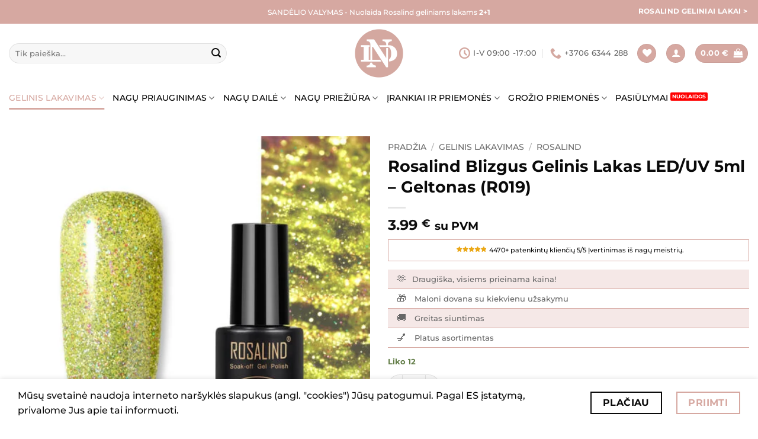

--- FILE ---
content_type: text/html; charset=UTF-8
request_url: https://nagudraugas.lt/produktas/rosalind-blizgus-gelinis-lakas-led-uv-7ml-geltonas-r019/
body_size: 61862
content:
<!DOCTYPE html>
<html lang="lt-LT" class="loading-site no-js">
<head>
	<meta charset="UTF-8" />
	<link rel="profile" href="http://gmpg.org/xfn/11" />
	<link rel="pingback" href="https://nagudraugas.lt/xmlrpc.php" />

					<script>document.documentElement.className = document.documentElement.className + ' yes-js js_active js'</script>
			<script>(function(html){html.className = html.className.replace(/\bno-js\b/,'js')})(document.documentElement);</script>
<title>Rosalind Blizgus Gelinis Lakas LED/UV 5ml &#8211; Geltonas (R019) &#8211; Nagų Draugas</title>
<meta name='robots' content='max-image-preview:large' />
	<style>img:is([sizes="auto" i], [sizes^="auto," i]) { contain-intrinsic-size: 3000px 1500px }</style>
	<meta name="viewport" content="width=device-width, initial-scale=1" /><script>window._wca = window._wca || [];</script>
<link rel='dns-prefetch' href='//omnisnippet1.com' />
<link rel='dns-prefetch' href='//cdn.jsdelivr.net' />
<link rel='dns-prefetch' href='//stats.wp.com' />
<link rel='prefetch' href='https://nagudraugas.lt/wp-content/themes/flatsome/assets/js/flatsome.js?ver=22889b626eb7ec03b5a4' />
<link rel='prefetch' href='https://nagudraugas.lt/wp-content/themes/flatsome/assets/js/chunk.slider.js?ver=3.20.1' />
<link rel='prefetch' href='https://nagudraugas.lt/wp-content/themes/flatsome/assets/js/chunk.popups.js?ver=3.20.1' />
<link rel='prefetch' href='https://nagudraugas.lt/wp-content/themes/flatsome/assets/js/chunk.tooltips.js?ver=3.20.1' />
<link rel='prefetch' href='https://nagudraugas.lt/wp-content/themes/flatsome/assets/js/woocommerce.js?ver=1c9be63d628ff7c3ff4c' />
<link rel="alternate" type="application/rss+xml" title="Nagų Draugas &raquo; Įrašų RSS srautas" href="https://nagudraugas.lt/feed/" />
<link rel="alternate" type="application/rss+xml" title="Nagų Draugas &raquo; Komentarų RSS srautas" href="https://nagudraugas.lt/comments/feed/" />
<link rel="alternate" type="application/rss+xml" title="Nagų Draugas &raquo; Įrašo „Rosalind Blizgus Gelinis Lakas LED/UV 5ml &#8211; Geltonas (R019)“ komentarų RSS srautas" href="https://nagudraugas.lt/produktas/rosalind-blizgus-gelinis-lakas-led-uv-7ml-geltonas-r019/feed/" />
<link rel='stylesheet' id='makecommerceblocks-css' href='https://nagudraugas.lt/wp-content/plugins/makecommerce/payment/gateway/woocommerce/blocks/css/makecommerceblocks.css?ver=6.7.3' type='text/css' media='all' />
<link rel='stylesheet' id='omnivalt-library-mapping-css' href='https://nagudraugas.lt/wp-content/plugins/omniva-woocommerce/assets/css/terminal-mapping.css?ver=6.7.3' type='text/css' media='all' />
<link rel='stylesheet' id='omnivalt-library-leaflet-css' href='https://nagudraugas.lt/wp-content/plugins/omniva-woocommerce/assets/css/leaflet.css?ver=6.7.3' type='text/css' media='all' />
<link rel='stylesheet' id='omnivalt-block-frontend-checkout-css' href='https://nagudraugas.lt/wp-content/plugins/omniva-woocommerce/assets/blocks/terminal-selection-block/checkout/frontend.css?ver=1.0.0' type='text/css' media='all' />
<link rel='stylesheet' id='omnisend-woocommerce-checkout-block-checkout-newsletter-subscription-block-css' href='https://nagudraugas.lt/wp-content/plugins/omnisend-connect/includes/blocks/build/omnisend-checkout-block.css?ver=0.1.1' type='text/css' media='all' />
<link rel='stylesheet' id='woo-lithuaniapost-css' href='https://nagudraugas.lt/wp-content/plugins/woo-lithuaniapost-main/public/css/woo-lithuaniapost-public.css?ver=4.0.29' type='text/css' media='all' />
<link rel='stylesheet' id='select2-css-css' href='https://cdn.jsdelivr.net/npm/select2@4.1.0-rc.0/dist/css/select2.min.css?ver=4.1.0-rc.0' type='text/css' media='all' />
<link rel='stylesheet' id='photoswipe-css' href='https://nagudraugas.lt/wp-content/plugins/woocommerce/assets/css/photoswipe/photoswipe.min.css?ver=10.1.1' type='text/css' media='all' />
<link rel='stylesheet' id='photoswipe-default-skin-css' href='https://nagudraugas.lt/wp-content/plugins/woocommerce/assets/css/photoswipe/default-skin/default-skin.min.css?ver=10.1.1' type='text/css' media='all' />
<style id='woocommerce-inline-inline-css' type='text/css'>
.woocommerce form .form-row .required { visibility: visible; }
</style>
<link rel='stylesheet' id='brands-styles-css' href='https://nagudraugas.lt/wp-content/plugins/woocommerce/assets/css/brands.css?ver=10.1.1' type='text/css' media='all' />
<link rel='stylesheet' id='flatsome-woocommerce-wishlist-css' href='https://nagudraugas.lt/wp-content/themes/flatsome/inc/integrations/wc-yith-wishlist/wishlist.css?ver=3.20.1' type='text/css' media='all' />
<link rel='stylesheet' id='pwb-styles-frontend-css' href='https://nagudraugas.lt/wp-content/plugins/perfect-woocommerce-brands/build/frontend/css/style.css?ver=3.6.0' type='text/css' media='all' />
<link rel='stylesheet' id='flatsome-swatches-frontend-css' href='https://nagudraugas.lt/wp-content/themes/flatsome/assets/css/extensions/flatsome-swatches-frontend.css?ver=3.20.1' type='text/css' media='all' />
<link rel='stylesheet' id='flatsome-main-css' href='https://nagudraugas.lt/wp-content/themes/flatsome/assets/css/flatsome.css?ver=3.20.1' type='text/css' media='all' />
<style id='flatsome-main-inline-css' type='text/css'>
@font-face {
				font-family: "fl-icons";
				font-display: block;
				src: url(https://nagudraugas.lt/wp-content/themes/flatsome/assets/css/icons/fl-icons.eot?v=3.20.1);
				src:
					url(https://nagudraugas.lt/wp-content/themes/flatsome/assets/css/icons/fl-icons.eot#iefix?v=3.20.1) format("embedded-opentype"),
					url(https://nagudraugas.lt/wp-content/themes/flatsome/assets/css/icons/fl-icons.woff2?v=3.20.1) format("woff2"),
					url(https://nagudraugas.lt/wp-content/themes/flatsome/assets/css/icons/fl-icons.ttf?v=3.20.1) format("truetype"),
					url(https://nagudraugas.lt/wp-content/themes/flatsome/assets/css/icons/fl-icons.woff?v=3.20.1) format("woff"),
					url(https://nagudraugas.lt/wp-content/themes/flatsome/assets/css/icons/fl-icons.svg?v=3.20.1#fl-icons) format("svg");
			}
</style>
<link rel='stylesheet' id='flatsome-shop-css' href='https://nagudraugas.lt/wp-content/themes/flatsome/assets/css/flatsome-shop.css?ver=3.20.1' type='text/css' media='all' />
<link rel='stylesheet' id='flatsome-style-css' href='https://nagudraugas.lt/wp-content/themes/flatsome-child/style.css?ver=3.0' type='text/css' media='all' />
<script type="text/javascript" src="https://nagudraugas.lt/wp-includes/js/jquery/jquery.min.js?ver=3.7.1" id="jquery-core-js"></script>
<script type="text/javascript" id="MC_PARCELMACHINE_SEARCHABLE_JS-js-before">
/* <![CDATA[ */
const MC_PARCELMACHINE_SEARCHABLE_JS = [{"placeholder":"-- pasirinkite pa\u0161tomat\u0105 --"}]
/* ]]> */
</script>
<script type="text/javascript" src="https://nagudraugas.lt/wp-content/plugins/makecommerce/shipping/js/parcelmachine_searchable.js?ver=1734601989" id="MC_PARCELMACHINE_SEARCHABLE_JS-js"></script>
<script type="text/javascript" src="https://nagudraugas.lt/wp-content/plugins/makecommerce/shipping/js/parcelmachine.js?ver=1734601989" id="MC_PARCELMACHINE_JS-js"></script>
<script type="text/javascript" src="https://cdn.jsdelivr.net/npm/select2@4.1.0-rc.0/dist/js/select2.min.js?ver=1.0" id="select2-js" data-wp-strategy="defer"></script>
<script type="text/javascript" id="woo-lithuaniapost-js-extra">
/* <![CDATA[ */
var woo_lithuaniapost = {"ajax_url":"https:\/\/nagudraugas.lt\/wp-admin\/admin-ajax.php","shipping_logo_url":"https:\/\/nagudraugas.lt\/wp-content\/plugins\/woo-lithuaniapost-main\/public\/images\/unisend_shipping_lpexpress_logo_45x25.png"};
/* ]]> */
</script>
<script type="text/javascript" src="https://nagudraugas.lt/wp-content/plugins/woo-lithuaniapost-main/public/js/woo-lithuaniapost.js?ver=4.0.29" id="woo-lithuaniapost-js"></script>
<script type="text/javascript" src="https://nagudraugas.lt/wp-content/plugins/woo-lithuaniapost-main/public/js/woo-lithuaniapost-lpexpress-terminal-block.js?ver=4.0.29" id="woo-lithuaniapost-lpexpress-terminal-block-js"></script>
<script type="text/javascript" src="https://nagudraugas.lt/wp-content/plugins/woo-lithuaniapost-main/public/js/woo-lithuaniapost-shipping-logo.js?ver=4.0.29" id="woo-lithuaniapost-shipping-logo-js"></script>
<script type="text/javascript" src="https://nagudraugas.lt/wp-content/plugins/woocommerce/assets/js/jquery-blockui/jquery.blockUI.min.js?ver=2.7.0-wc.10.1.1" id="jquery-blockui-js" data-wp-strategy="defer"></script>
<script type="text/javascript" id="wc-add-to-cart-js-extra">
/* <![CDATA[ */
var wc_add_to_cart_params = {"ajax_url":"\/wp-admin\/admin-ajax.php","wc_ajax_url":"\/?wc-ajax=%%endpoint%%","i18n_view_cart":"Krep\u0161elis","cart_url":"https:\/\/nagudraugas.lt\/krepselis\/","is_cart":"","cart_redirect_after_add":"no"};
/* ]]> */
</script>
<script type="text/javascript" src="https://nagudraugas.lt/wp-content/plugins/woocommerce/assets/js/frontend/add-to-cart.min.js?ver=10.1.1" id="wc-add-to-cart-js" defer="defer" data-wp-strategy="defer"></script>
<script type="text/javascript" src="https://nagudraugas.lt/wp-content/plugins/woocommerce/assets/js/photoswipe/photoswipe.min.js?ver=4.1.1-wc.10.1.1" id="photoswipe-js" defer="defer" data-wp-strategy="defer"></script>
<script type="text/javascript" src="https://nagudraugas.lt/wp-content/plugins/woocommerce/assets/js/photoswipe/photoswipe-ui-default.min.js?ver=4.1.1-wc.10.1.1" id="photoswipe-ui-default-js" defer="defer" data-wp-strategy="defer"></script>
<script type="text/javascript" id="wc-single-product-js-extra">
/* <![CDATA[ */
var wc_single_product_params = {"i18n_required_rating_text":"Pasirinkite \u012fvertinim\u0105","i18n_rating_options":["1 i\u0161 5 \u017evaig\u017edu\u010di\u0173","2 i\u0161 5 \u017evaig\u017edu\u010di\u0173","3 i\u0161 5 \u017evaig\u017edu\u010di\u0173","4 i\u0161 5 \u017evaig\u017edu\u010di\u0173","5 i\u0161 5 \u017evaig\u017edu\u010di\u0173"],"i18n_product_gallery_trigger_text":"View full-screen image gallery","review_rating_required":"no","flexslider":{"rtl":false,"animation":"slide","smoothHeight":true,"directionNav":false,"controlNav":"thumbnails","slideshow":false,"animationSpeed":500,"animationLoop":false,"allowOneSlide":false},"zoom_enabled":"","zoom_options":[],"photoswipe_enabled":"1","photoswipe_options":{"shareEl":false,"closeOnScroll":false,"history":false,"hideAnimationDuration":0,"showAnimationDuration":0},"flexslider_enabled":""};
/* ]]> */
</script>
<script type="text/javascript" src="https://nagudraugas.lt/wp-content/plugins/woocommerce/assets/js/frontend/single-product.min.js?ver=10.1.1" id="wc-single-product-js" defer="defer" data-wp-strategy="defer"></script>
<script type="text/javascript" src="https://nagudraugas.lt/wp-content/plugins/woocommerce/assets/js/js-cookie/js.cookie.min.js?ver=2.1.4-wc.10.1.1" id="js-cookie-js" data-wp-strategy="defer"></script>
<script type="text/javascript" src="https://stats.wp.com/s-202536.js" id="woocommerce-analytics-js" defer="defer" data-wp-strategy="defer"></script>
<script type="text/javascript" id="MC_BLOCKS_SWITCHER-js-before">
/* <![CDATA[ */
const MC_BLOCKS_SWITCHER = {"country":"LT"}
/* ]]> */
</script>
<script type="text/javascript" src="https://nagudraugas.lt/wp-content/plugins/makecommerce/payment/gateway/woocommerce/blocks/js/mc_blocks_payment_switcher.js?ver=1734601989" id="MC_BLOCKS_SWITCHER-js"></script>
<link rel="https://api.w.org/" href="https://nagudraugas.lt/wp-json/" /><link rel="alternate" title="JSON" type="application/json" href="https://nagudraugas.lt/wp-json/wp/v2/product/544" /><link rel="EditURI" type="application/rsd+xml" title="RSD" href="https://nagudraugas.lt/xmlrpc.php?rsd" />
<link rel="canonical" href="https://nagudraugas.lt/produktas/rosalind-blizgus-gelinis-lakas-led-uv-7ml-geltonas-r019/" />
<link rel='shortlink' href='https://nagudraugas.lt/?p=544' />
<link rel="alternate" title="oEmbed (JSON)" type="application/json+oembed" href="https://nagudraugas.lt/wp-json/oembed/1.0/embed?url=https%3A%2F%2Fnagudraugas.lt%2Fproduktas%2Frosalind-blizgus-gelinis-lakas-led-uv-7ml-geltonas-r019%2F" />
<link rel="alternate" title="oEmbed (XML)" type="text/xml+oembed" href="https://nagudraugas.lt/wp-json/oembed/1.0/embed?url=https%3A%2F%2Fnagudraugas.lt%2Fproduktas%2Frosalind-blizgus-gelinis-lakas-led-uv-7ml-geltonas-r019%2F&#038;format=xml" />
	<script type="text/javascript">
		var commercekit_ajs = {"ajax_url":"https:\/\/nagudraugas.lt\/wp-admin\/admin-ajax.php"}	</script>
	<!-- HFCM by 99 Robots - Snippet # 1: GTM Header -->
<!-- Google Tag Manager -->
<script>(function(w,d,s,l,i){w[l]=w[l]||[];w[l].push({'gtm.start':
new Date().getTime(),event:'gtm.js'});var f=d.getElementsByTagName(s)[0],
j=d.createElement(s),dl=l!='dataLayer'?'&l='+l:'';j.async=true;j.src=
'https://www.googletagmanager.com/gtm.js?id='+i+dl;f.parentNode.insertBefore(j,f);
})(window,document,'script','dataLayer','GTM-WN8SZKC7');</script>
<!-- End Google Tag Manager -->
<!-- /end HFCM by 99 Robots -->
		<script type="text/javascript">
				(function(c,l,a,r,i,t,y){
					c[a]=c[a]||function(){(c[a].q=c[a].q||[]).push(arguments)};t=l.createElement(r);t.async=1;
					t.src="https://www.clarity.ms/tag/"+i+"?ref=wordpress";y=l.getElementsByTagName(r)[0];y.parentNode.insertBefore(t,y);
				})(window, document, "clarity", "script", "mpwji2rjgu");
		</script>
						<meta name="omnisend-site-verification" content="634f8fd1e97a853350febb9d"/>
					<style>img#wpstats{display:none}</style>
			<noscript><style>.woocommerce-product-gallery{ opacity: 1 !important; }</style></noscript>
				<script  type="text/javascript">
				!function(f,b,e,v,n,t,s){if(f.fbq)return;n=f.fbq=function(){n.callMethod?
					n.callMethod.apply(n,arguments):n.queue.push(arguments)};if(!f._fbq)f._fbq=n;
					n.push=n;n.loaded=!0;n.version='2.0';n.queue=[];t=b.createElement(e);t.async=!0;
					t.src=v;s=b.getElementsByTagName(e)[0];s.parentNode.insertBefore(t,s)}(window,
					document,'script','https://connect.facebook.net/en_US/fbevents.js');
			</script>
			<!-- WooCommerce Facebook Integration Begin -->
			<script  type="text/javascript">

				fbq('init', '1133433790549919', {}, {
    "agent": "woocommerce_7-10.1.1-3.5.6"
});

				document.addEventListener( 'DOMContentLoaded', function() {
					// Insert placeholder for events injected when a product is added to the cart through AJAX.
					document.body.insertAdjacentHTML( 'beforeend', '<div class=\"wc-facebook-pixel-event-placeholder\"></div>' );
				}, false );

			</script>
			<!-- WooCommerce Facebook Integration End -->
			<link rel="icon" href="https://nagudraugas.lt/wp-content/uploads/2023/04/cropped-android-chrome-512x512-1-32x32.png" sizes="32x32" />
<link rel="icon" href="https://nagudraugas.lt/wp-content/uploads/2023/04/cropped-android-chrome-512x512-1-192x192.png" sizes="192x192" />
<link rel="apple-touch-icon" href="https://nagudraugas.lt/wp-content/uploads/2023/04/cropped-android-chrome-512x512-1-180x180.png" />
<meta name="msapplication-TileImage" content="https://nagudraugas.lt/wp-content/uploads/2023/04/cropped-android-chrome-512x512-1-270x270.png" />
<style id="custom-css" type="text/css">:root {--primary-color: #d6a8a1;--fs-color-primary: #d6a8a1;--fs-color-secondary: #0a0a0a;--fs-color-success: #627D47;--fs-color-alert: #b20000;--fs-color-base: #0a0a0a;--fs-experimental-link-color: #000000;--fs-experimental-link-color-hover: #d6a8a1;}.tooltipster-base {--tooltip-color: #fff;--tooltip-bg-color: #000;}.off-canvas-right .mfp-content, .off-canvas-left .mfp-content {--drawer-width: 300px;}.off-canvas .mfp-content.off-canvas-cart {--drawer-width: 500px;}.container-width, .full-width .ubermenu-nav, .container, .row{max-width: 1410px}.row.row-collapse{max-width: 1380px}.row.row-small{max-width: 1402.5px}.row.row-large{max-width: 1440px}.header-main{height: 100px}#logo img{max-height: 100px}#logo{width:200px;}.header-bottom{min-height: 50px}.header-top{min-height: 40px}.transparent .header-main{height: 30px}.transparent #logo img{max-height: 30px}.has-transparent + .page-title:first-of-type,.has-transparent + #main > .page-title,.has-transparent + #main > div > .page-title,.has-transparent + #main .page-header-wrapper:first-of-type .page-title{padding-top: 110px;}.header.show-on-scroll,.stuck .header-main{height:70px!important}.stuck #logo img{max-height: 70px!important}.search-form{ width: 75%;}.header-bg-color {background-color: rgba(255,255,255,0.9)}.header-bottom {background-color: #ffffff}.top-bar-nav > li > a{line-height: 16px }.header-main .nav > li > a{line-height: 16px }.header-bottom-nav > li > a{line-height: 16px }@media (max-width: 549px) {.header-main{height: 70px}#logo img{max-height: 70px}}.nav-dropdown-has-arrow.nav-dropdown-has-border li.has-dropdown:before{border-bottom-color: rgba(214,168,161,0.38);}.nav .nav-dropdown{border-color: rgba(214,168,161,0.38) }.nav-dropdown{border-radius:10px}.nav-dropdown{font-size:100%}.nav-dropdown-has-arrow li.has-dropdown:after{border-bottom-color: #ffffff;}.nav .nav-dropdown{background-color: #ffffff}.header-top{background-color:#d6a8a1!important;}h1,h2,h3,h4,h5,h6,.heading-font{color: #0a0a0a;}body{font-size: 100%;}@media screen and (max-width: 549px){body{font-size: 100%;}}body{font-family: Montserrat, sans-serif;}body {font-weight: 500;font-style: normal;}.nav > li > a {font-family: Montserrat, sans-serif;}.mobile-sidebar-levels-2 .nav > li > ul > li > a {font-family: Montserrat, sans-serif;}.nav > li > a,.mobile-sidebar-levels-2 .nav > li > ul > li > a {font-weight: 500;font-style: normal;}h1,h2,h3,h4,h5,h6,.heading-font, .off-canvas-center .nav-sidebar.nav-vertical > li > a{font-family: Montserrat, sans-serif;}h1,h2,h3,h4,h5,h6,.heading-font,.banner h1,.banner h2 {font-weight: 700;font-style: normal;}.alt-font{font-family: Montserrat, sans-serif;}.alt-font {font-weight: 600!important;font-style: normal!important;}.header:not(.transparent) .header-bottom-nav.nav > li > a{color: #000000;}.header:not(.transparent) .header-bottom-nav.nav > li > a:hover,.header:not(.transparent) .header-bottom-nav.nav > li.active > a,.header:not(.transparent) .header-bottom-nav.nav > li.current > a,.header:not(.transparent) .header-bottom-nav.nav > li > a.active,.header:not(.transparent) .header-bottom-nav.nav > li > a.current{color: #d6a8a1;}.header-bottom-nav.nav-line-bottom > li > a:before,.header-bottom-nav.nav-line-grow > li > a:before,.header-bottom-nav.nav-line > li > a:before,.header-bottom-nav.nav-box > li > a:hover,.header-bottom-nav.nav-box > li.active > a,.header-bottom-nav.nav-pills > li > a:hover,.header-bottom-nav.nav-pills > li.active > a{color:#FFF!important;background-color: #d6a8a1;}.badge-inner.on-sale{background-color: #ff0000}.shop-page-title.featured-title .title-bg{ background-image: url(https://nagudraugas.lt/wp-content/uploads/2021/10/r19.jpeg)!important;}@media screen and (min-width: 550px){.products .box-vertical .box-image{min-width: 247px!important;width: 247px!important;}}.footer-2{background-color: #ffffff}.absolute-footer, html{background-color: #ffffff}button[name='update_cart'] { display: none; }.nav-vertical-fly-out > li + li {border-top-width: 1px; border-top-style: solid;}/* Custom CSS *//* removed absolute footer */.absolute-footer.light.medium-text-center.small-text-center {display: none;}.icon-phone:before {content: "";color: #d4a8a0;}i.icon-clock {color: #d4a8a0;}.woocommerce-page .pwb-brand-banner-cont.pwb-before-loop .pwb-brand-description.pwb-before-loop{display:none;}.term-description a{color:#d6a8a1;}/**LABEL */.label-red.menu-item > a:after {content: 'NUOLAIDOS';display: inline-block;font-size: 9px;line-height: 9px;text-transform: uppercase;letter-spacing: -0.1px;margin-left: 4px;background-color: red;font-weight: bolder;border-radius: 2px;color: #fff;padding: 2px 3px 3px;position: relative;top: -2px;}.label-new.menu-item > a:after{content:"New";}.label-hot.menu-item > a:after{content:"Hot";}.label-sale.menu-item > a:after{content:"Sale";}.label-popular.menu-item > a:after{content:"Popular";}</style>		<style type="text/css" id="wp-custom-css">
			p.product_rating {
    border: 1px solid #d6a8a1;
	  background-color: white;
    padding: 9px;
    border: 1px solid #d6a8a1;
    font-size: 11px;
    text-align: center;
}

img.product-review-badge {
	margin-bottom: unset;
	vertical-align: unset;
}

		</style>
		<style id="flatsome-swatches-css">.variations_form .ux-swatch.selected {box-shadow: 0 0 0 2px var(--fs-color-secondary);}.ux-swatches-in-loop .ux-swatch.selected {box-shadow: 0 0 0 2px var(--fs-color-secondary);}</style><style id="kirki-inline-styles">/* cyrillic-ext */
@font-face {
  font-family: 'Montserrat';
  font-style: normal;
  font-weight: 500;
  font-display: swap;
  src: url(https://nagudraugas.lt/wp-content/fonts/montserrat/JTUSjIg1_i6t8kCHKm459WRhyzbi.woff2) format('woff2');
  unicode-range: U+0460-052F, U+1C80-1C8A, U+20B4, U+2DE0-2DFF, U+A640-A69F, U+FE2E-FE2F;
}
/* cyrillic */
@font-face {
  font-family: 'Montserrat';
  font-style: normal;
  font-weight: 500;
  font-display: swap;
  src: url(https://nagudraugas.lt/wp-content/fonts/montserrat/JTUSjIg1_i6t8kCHKm459W1hyzbi.woff2) format('woff2');
  unicode-range: U+0301, U+0400-045F, U+0490-0491, U+04B0-04B1, U+2116;
}
/* vietnamese */
@font-face {
  font-family: 'Montserrat';
  font-style: normal;
  font-weight: 500;
  font-display: swap;
  src: url(https://nagudraugas.lt/wp-content/fonts/montserrat/JTUSjIg1_i6t8kCHKm459WZhyzbi.woff2) format('woff2');
  unicode-range: U+0102-0103, U+0110-0111, U+0128-0129, U+0168-0169, U+01A0-01A1, U+01AF-01B0, U+0300-0301, U+0303-0304, U+0308-0309, U+0323, U+0329, U+1EA0-1EF9, U+20AB;
}
/* latin-ext */
@font-face {
  font-family: 'Montserrat';
  font-style: normal;
  font-weight: 500;
  font-display: swap;
  src: url(https://nagudraugas.lt/wp-content/fonts/montserrat/JTUSjIg1_i6t8kCHKm459Wdhyzbi.woff2) format('woff2');
  unicode-range: U+0100-02BA, U+02BD-02C5, U+02C7-02CC, U+02CE-02D7, U+02DD-02FF, U+0304, U+0308, U+0329, U+1D00-1DBF, U+1E00-1E9F, U+1EF2-1EFF, U+2020, U+20A0-20AB, U+20AD-20C0, U+2113, U+2C60-2C7F, U+A720-A7FF;
}
/* latin */
@font-face {
  font-family: 'Montserrat';
  font-style: normal;
  font-weight: 500;
  font-display: swap;
  src: url(https://nagudraugas.lt/wp-content/fonts/montserrat/JTUSjIg1_i6t8kCHKm459Wlhyw.woff2) format('woff2');
  unicode-range: U+0000-00FF, U+0131, U+0152-0153, U+02BB-02BC, U+02C6, U+02DA, U+02DC, U+0304, U+0308, U+0329, U+2000-206F, U+20AC, U+2122, U+2191, U+2193, U+2212, U+2215, U+FEFF, U+FFFD;
}
/* cyrillic-ext */
@font-face {
  font-family: 'Montserrat';
  font-style: normal;
  font-weight: 600;
  font-display: swap;
  src: url(https://nagudraugas.lt/wp-content/fonts/montserrat/JTUSjIg1_i6t8kCHKm459WRhyzbi.woff2) format('woff2');
  unicode-range: U+0460-052F, U+1C80-1C8A, U+20B4, U+2DE0-2DFF, U+A640-A69F, U+FE2E-FE2F;
}
/* cyrillic */
@font-face {
  font-family: 'Montserrat';
  font-style: normal;
  font-weight: 600;
  font-display: swap;
  src: url(https://nagudraugas.lt/wp-content/fonts/montserrat/JTUSjIg1_i6t8kCHKm459W1hyzbi.woff2) format('woff2');
  unicode-range: U+0301, U+0400-045F, U+0490-0491, U+04B0-04B1, U+2116;
}
/* vietnamese */
@font-face {
  font-family: 'Montserrat';
  font-style: normal;
  font-weight: 600;
  font-display: swap;
  src: url(https://nagudraugas.lt/wp-content/fonts/montserrat/JTUSjIg1_i6t8kCHKm459WZhyzbi.woff2) format('woff2');
  unicode-range: U+0102-0103, U+0110-0111, U+0128-0129, U+0168-0169, U+01A0-01A1, U+01AF-01B0, U+0300-0301, U+0303-0304, U+0308-0309, U+0323, U+0329, U+1EA0-1EF9, U+20AB;
}
/* latin-ext */
@font-face {
  font-family: 'Montserrat';
  font-style: normal;
  font-weight: 600;
  font-display: swap;
  src: url(https://nagudraugas.lt/wp-content/fonts/montserrat/JTUSjIg1_i6t8kCHKm459Wdhyzbi.woff2) format('woff2');
  unicode-range: U+0100-02BA, U+02BD-02C5, U+02C7-02CC, U+02CE-02D7, U+02DD-02FF, U+0304, U+0308, U+0329, U+1D00-1DBF, U+1E00-1E9F, U+1EF2-1EFF, U+2020, U+20A0-20AB, U+20AD-20C0, U+2113, U+2C60-2C7F, U+A720-A7FF;
}
/* latin */
@font-face {
  font-family: 'Montserrat';
  font-style: normal;
  font-weight: 600;
  font-display: swap;
  src: url(https://nagudraugas.lt/wp-content/fonts/montserrat/JTUSjIg1_i6t8kCHKm459Wlhyw.woff2) format('woff2');
  unicode-range: U+0000-00FF, U+0131, U+0152-0153, U+02BB-02BC, U+02C6, U+02DA, U+02DC, U+0304, U+0308, U+0329, U+2000-206F, U+20AC, U+2122, U+2191, U+2193, U+2212, U+2215, U+FEFF, U+FFFD;
}
/* cyrillic-ext */
@font-face {
  font-family: 'Montserrat';
  font-style: normal;
  font-weight: 700;
  font-display: swap;
  src: url(https://nagudraugas.lt/wp-content/fonts/montserrat/JTUSjIg1_i6t8kCHKm459WRhyzbi.woff2) format('woff2');
  unicode-range: U+0460-052F, U+1C80-1C8A, U+20B4, U+2DE0-2DFF, U+A640-A69F, U+FE2E-FE2F;
}
/* cyrillic */
@font-face {
  font-family: 'Montserrat';
  font-style: normal;
  font-weight: 700;
  font-display: swap;
  src: url(https://nagudraugas.lt/wp-content/fonts/montserrat/JTUSjIg1_i6t8kCHKm459W1hyzbi.woff2) format('woff2');
  unicode-range: U+0301, U+0400-045F, U+0490-0491, U+04B0-04B1, U+2116;
}
/* vietnamese */
@font-face {
  font-family: 'Montserrat';
  font-style: normal;
  font-weight: 700;
  font-display: swap;
  src: url(https://nagudraugas.lt/wp-content/fonts/montserrat/JTUSjIg1_i6t8kCHKm459WZhyzbi.woff2) format('woff2');
  unicode-range: U+0102-0103, U+0110-0111, U+0128-0129, U+0168-0169, U+01A0-01A1, U+01AF-01B0, U+0300-0301, U+0303-0304, U+0308-0309, U+0323, U+0329, U+1EA0-1EF9, U+20AB;
}
/* latin-ext */
@font-face {
  font-family: 'Montserrat';
  font-style: normal;
  font-weight: 700;
  font-display: swap;
  src: url(https://nagudraugas.lt/wp-content/fonts/montserrat/JTUSjIg1_i6t8kCHKm459Wdhyzbi.woff2) format('woff2');
  unicode-range: U+0100-02BA, U+02BD-02C5, U+02C7-02CC, U+02CE-02D7, U+02DD-02FF, U+0304, U+0308, U+0329, U+1D00-1DBF, U+1E00-1E9F, U+1EF2-1EFF, U+2020, U+20A0-20AB, U+20AD-20C0, U+2113, U+2C60-2C7F, U+A720-A7FF;
}
/* latin */
@font-face {
  font-family: 'Montserrat';
  font-style: normal;
  font-weight: 700;
  font-display: swap;
  src: url(https://nagudraugas.lt/wp-content/fonts/montserrat/JTUSjIg1_i6t8kCHKm459Wlhyw.woff2) format('woff2');
  unicode-range: U+0000-00FF, U+0131, U+0152-0153, U+02BB-02BC, U+02C6, U+02DA, U+02DC, U+0304, U+0308, U+0329, U+2000-206F, U+20AC, U+2122, U+2191, U+2193, U+2212, U+2215, U+FEFF, U+FFFD;
}</style></head>

<body class="product-template-default single single-product postid-544 theme-flatsome woocommerce woocommerce-page woocommerce-no-js lightbox nav-dropdown-has-arrow nav-dropdown-has-border">


<a class="skip-link screen-reader-text" href="#main">Skip to content</a>

<div id="wrapper">

	
	<header id="header" class="header has-sticky sticky-jump">
		<div class="header-wrapper">
			<div id="top-bar" class="header-top hide-for-sticky nav-dark flex-has-center">
    <div class="flex-row container">
      <div class="flex-col hide-for-medium flex-left">
          <ul class="nav nav-left medium-nav-center nav-small  nav-divided">
                        </ul>
      </div>

      <div class="flex-col hide-for-medium flex-center">
          <ul class="nav nav-center nav-small  nav-divided">
              <li class="html custom html_topbar_left"><p> SANDĖLIO VALYMAS - Nuolaida Rosalind geliniams lakams <b>2+1</b></p> </li>          </ul>
      </div>

      <div class="flex-col hide-for-medium flex-right">
         <ul class="nav top-bar-nav nav-right nav-small  nav-divided">
              <li class="html header-button-1">
	<div class="header-button">
		<a href="https://nagudraugas.lt/brand/rosalind/" class="button plain is-link" >
		<span>Rosalind geliniai lakai &gt;</span>
	</a>
	</div>
</li>
          </ul>
      </div>

            <div class="flex-col show-for-medium flex-grow">
          <ul class="nav nav-center nav-small mobile-nav  nav-divided">
              <li class="html custom html_topbar_left"><p> SANDĖLIO VALYMAS - Nuolaida Rosalind geliniams lakams <b>2+1</b></p> </li>          </ul>
      </div>
      
    </div>
</div>
<div id="masthead" class="header-main show-logo-center">
      <div class="header-inner flex-row container logo-center medium-logo-center" role="navigation">

          <!-- Logo -->
          <div id="logo" class="flex-col logo">
            
<!-- Header logo -->
<a href="https://nagudraugas.lt/" title="Nagų Draugas" rel="home">
		<img width="800" height="800" src="https://nagudraugas.lt/wp-content/uploads/2022/01/NDLOGO-19-800x800.png" class="header_logo header-logo" alt="Nagų Draugas"/><img  width="800" height="800" src="https://nagudraugas.lt/wp-content/uploads/2022/01/NDLOGO-19-800x800.png" class="header-logo-dark" alt="Nagų Draugas"/></a>
<p class="logo-tagline"></p>          </div>

          <!-- Mobile Left Elements -->
          <div class="flex-col show-for-medium flex-left">
            <ul class="mobile-nav nav nav-left ">
              <li class="nav-icon has-icon">
	<div class="header-button">		<a href="#" class="icon button circle is-outline is-small" data-open="#main-menu" data-pos="left" data-bg="main-menu-overlay" role="button" aria-label="Menu" aria-controls="main-menu" aria-expanded="false" aria-haspopup="dialog" data-flatsome-role-button>
			<i class="icon-menu" aria-hidden="true"></i>					</a>
	 </div> </li>
            </ul>
          </div>

          <!-- Left Elements -->
          <div class="flex-col hide-for-medium flex-left
            ">
            <ul class="header-nav header-nav-main nav nav-left  nav-uppercase" >
              <li class="header-search-form search-form html relative has-icon">
	<div class="header-search-form-wrapper">
		<div class="searchform-wrapper ux-search-box relative form-flat is-normal"><form role="search" method="get" class="searchform" action="https://nagudraugas.lt/">
	<div class="flex-row relative">
						<div class="flex-col flex-grow">
			<label class="screen-reader-text" for="woocommerce-product-search-field-0">Ieškoti:</label>
			<input type="search" id="woocommerce-product-search-field-0" class="search-field mb-0" placeholder="Tik paieška&hellip;" value="" name="s" />
			<input type="hidden" name="post_type" value="product" />
					</div>
		<div class="flex-col">
			<button type="submit" value="Ieškoti" class="ux-search-submit submit-button secondary button  icon mb-0" aria-label="Submit">
				<i class="icon-search" aria-hidden="true"></i>			</button>
		</div>
	</div>
	<div class="live-search-results text-left z-top"></div>
</form>
</div>	</div>
</li>
            </ul>
          </div>

          <!-- Right Elements -->
          <div class="flex-col hide-for-medium flex-right">
            <ul class="header-nav header-nav-main nav nav-right  nav-uppercase">
              <li class="header-contact-wrapper">
		<ul id="header-contact" class="nav medium-nav-center nav-divided nav-uppercase header-contact">
		
			
						<li>
			  <a href="#" onclick="event.preventDefault()" class="tooltip" title="I-V 09:00 -17:00 | Savaitgalį nedirbame ">
			  	   <i class="icon-clock" aria-hidden="true" style="font-size:19px;"></i>			        <span>I-V 09:00 -17:00</span>
			  </a>
			 </li>
			
						<li>
			  <a href="tel:+3706 6344 288" class="tooltip" title="+3706 6344 288">
			     <i class="icon-phone" aria-hidden="true" style="font-size:19px;"></i>			      <span>+3706 6344 288</span>
			  </a>
			</li>
			
				</ul>
</li>
<li class="header-wishlist-icon">
	<div class="header-button">		<a href="https://nagudraugas.lt/wishlist/" class="wishlist-link icon primary button circle is-small" title="Wishlist" aria-label="Wishlist">
						<i class="wishlist-icon icon-heart" aria-hidden="true"></i>		</a>
	</div></li>

<li class="account-item has-icon">
<div class="header-button">
	<a href="https://nagudraugas.lt/paskyra/" class="nav-top-link nav-top-not-logged-in icon primary button circle is-small icon primary button circle is-small" title="Prisijungti" role="button" data-open="#login-form-popup" aria-label="Prisijungti" aria-controls="login-form-popup" aria-expanded="false" aria-haspopup="dialog" data-flatsome-role-button>
		<i class="icon-user" aria-hidden="true"></i>	</a>


</div>

</li>
<li class="cart-item has-icon">
<div class="header-button">
<a href="https://nagudraugas.lt/krepselis/" class="header-cart-link nav-top-link icon primary button circle is-small off-canvas-toggle" title="Krepšelis" aria-label="Krepšelis" aria-expanded="false" aria-haspopup="dialog" role="button" data-open="#cart-popup" data-class="off-canvas-cart" data-pos="right" aria-controls="cart-popup" data-flatsome-role-button>

<span class="header-cart-title">
          <span class="cart-price"><span class="woocommerce-Price-amount amount"><bdi>0.00&nbsp;<span class="woocommerce-Price-currencySymbol">&euro;</span></bdi></span></span>
  </span>

    <i class="icon-shopping-bag" aria-hidden="true" data-icon-label="0"></i>  </a>
</div>


  <!-- Cart Sidebar Popup -->
  <div id="cart-popup" class="mfp-hide">
  <div class="cart-popup-inner inner-padding cart-popup-inner--sticky">
      <div class="cart-popup-title text-center">
          <span class="heading-font uppercase">Krepšelis</span>
          <div class="is-divider"></div>
      </div>
	  <div class="widget_shopping_cart">
		  <div class="widget_shopping_cart_content">
			  

	<div class="ux-mini-cart-empty flex flex-row-col text-center pt pb">
				<div class="ux-mini-cart-empty-icon">
			<svg aria-hidden="true" xmlns="http://www.w3.org/2000/svg" viewBox="0 0 17 19" style="opacity:.1;height:80px;">
				<path d="M8.5 0C6.7 0 5.3 1.2 5.3 2.7v2H2.1c-.3 0-.6.3-.7.7L0 18.2c0 .4.2.8.6.8h15.7c.4 0 .7-.3.7-.7v-.1L15.6 5.4c0-.3-.3-.6-.7-.6h-3.2v-2c0-1.6-1.4-2.8-3.2-2.8zM6.7 2.7c0-.8.8-1.4 1.8-1.4s1.8.6 1.8 1.4v2H6.7v-2zm7.5 3.4 1.3 11.5h-14L2.8 6.1h2.5v1.4c0 .4.3.7.7.7.4 0 .7-.3.7-.7V6.1h3.5v1.4c0 .4.3.7.7.7s.7-.3.7-.7V6.1h2.6z" fill-rule="evenodd" clip-rule="evenodd" fill="currentColor"></path>
			</svg>
		</div>
				<p class="woocommerce-mini-cart__empty-message empty">Krepšelyje nėra produktų.</p>
					<p class="return-to-shop">
				<a class="button primary wc-backward" href="https://nagudraugas.lt/prekes/">
					Grįžti į parduotuvę				</a>
			</p>
				</div>


		  </div>
	  </div>
              </div>
  </div>

</li>
            </ul>
          </div>

          <!-- Mobile Right Elements -->
          <div class="flex-col show-for-medium flex-right">
            <ul class="mobile-nav nav nav-right ">
              <li class="header-wishlist-icon has-icon">
	<div class="header-button">	<a href="https://nagudraugas.lt/wishlist/" class="wishlist-link icon primary button circle is-small" title="Wishlist" aria-label="Wishlist">
		<i class="wishlist-icon icon-heart" aria-hidden="true"></i>	</a>
	</div></li>
<li class="cart-item has-icon">

<div class="header-button">
		<a href="https://nagudraugas.lt/krepselis/" class="header-cart-link nav-top-link icon primary button circle is-small off-canvas-toggle" title="Krepšelis" aria-label="Krepšelis" aria-expanded="false" aria-haspopup="dialog" role="button" data-open="#cart-popup" data-class="off-canvas-cart" data-pos="right" aria-controls="cart-popup" data-flatsome-role-button>

  	<i class="icon-shopping-bag" aria-hidden="true" data-icon-label="0"></i>  </a>
</div>
</li>
            </ul>
          </div>

      </div>

      </div>
<div id="wide-nav" class="header-bottom wide-nav hide-for-medium">
    <div class="flex-row container">

                        <div class="flex-col hide-for-medium flex-left">
                <ul class="nav header-nav header-bottom-nav nav-left  nav-line-bottom nav-size-medium nav-uppercase">
                    <li id="menu-item-97" class="menu-item menu-item-type-taxonomy menu-item-object-product_cat current-product-ancestor current-menu-parent current-product-parent menu-item-has-children menu-item-97 active menu-item-design-container-width has-dropdown"><a href="https://nagudraugas.lt/kategorija/gelinio-lakavimo-priemones/" class="nav-top-link" aria-expanded="false" aria-haspopup="menu">Gelinis lakavimas<i class="icon-angle-down" aria-hidden="true"></i></a>
<ul class="sub-menu nav-dropdown nav-dropdown-simple dropdown-uppercase">
	<li id="menu-item-6959" class="menu-item menu-item-type-taxonomy menu-item-object-product_cat current-product-ancestor current-menu-parent current-product-parent menu-item-6959 active"><a href="https://nagudraugas.lt/kategorija/gelinio-lakavimo-priemones/geliniai-lakai/">Geliniai lakai</a></li>
	<li id="menu-item-4173" class="menu-item menu-item-type-taxonomy menu-item-object-product_cat menu-item-4173"><a href="https://nagudraugas.lt/kategorija/gelinio-lakavimo-priemones/rinkiniai/">Gelinio lakavimo rinkiniai</a></li>
	<li id="menu-item-2814" class="menu-item menu-item-type-taxonomy menu-item-object-product_cat menu-item-2814"><a href="https://nagudraugas.lt/kategorija/gelinio-lakavimo-priemones/nagu-laku-paletes/">Nagų lakų paletės</a></li>
	<li id="menu-item-59" class="menu-item menu-item-type-taxonomy menu-item-object-product_cat menu-item-59"><a href="https://nagudraugas.lt/kategorija/gelinio-lakavimo-priemones/bazes/">Bazės nagams</a></li>
	<li id="menu-item-6949" class="menu-item menu-item-type-taxonomy menu-item-object-product_cat menu-item-6949"><a href="https://nagudraugas.lt/kategorija/gelinio-lakavimo-priemones/topai/">Topai nagams</a></li>
	<li id="menu-item-4101" class="menu-item menu-item-type-taxonomy menu-item-object-product_cat menu-item-4101"><a href="https://nagudraugas.lt/kategorija/gelinio-lakavimo-priemones/nago-paruosimas/">Pagalbinės priemonės</a></li>
	<li id="menu-item-83" class="menu-item menu-item-type-taxonomy menu-item-object-product_cat menu-item-83"><a href="https://nagudraugas.lt/kategorija/gelinio-lakavimo-priemones/gelinio-lako-valiklis/">Gelinio lako valiklis</a></li>
	<li id="menu-item-2183" class="menu-item menu-item-type-custom menu-item-object-custom menu-item-has-children menu-item-2183 nav-dropdown-col"><a href="#">Prekės ženklas</a>
	<ul class="sub-menu nav-column nav-dropdown-simple dropdown-uppercase">
		<li id="menu-item-36853" class="menu-item menu-item-type-taxonomy menu-item-object-pwb-brand menu-item-36853"><a href="https://nagudraugas.lt/brand/ntn-premium/">NTN Premium</a></li>
		<li id="menu-item-2384" class="menu-item menu-item-type-taxonomy menu-item-object-product_cat menu-item-2384"><a href="https://nagudraugas.lt/kategorija/gelinio-lakavimo-priemones/maga-cosmetics/">Maga Cosmetics</a></li>
		<li id="menu-item-36851" class="menu-item menu-item-type-taxonomy menu-item-object-pwb-brand menu-item-36851"><a href="https://nagudraugas.lt/brand/kula-nails/">KULA Nails</a></li>
		<li id="menu-item-36852" class="menu-item menu-item-type-taxonomy menu-item-object-pwb-brand menu-item-36852"><a href="https://nagudraugas.lt/brand/molly-lac/">MOLLY LAC Pristatymas iki 5 d.d.</a></li>
		<li id="menu-item-2240" class="menu-item menu-item-type-taxonomy menu-item-object-product_cat current-product-ancestor current-menu-parent current-product-parent menu-item-2240 active"><a href="https://nagudraugas.lt/kategorija/gelinio-lakavimo-priemones/rosalind/">Rosalind</a></li>
		<li id="menu-item-2184" class="menu-item menu-item-type-taxonomy menu-item-object-product_cat menu-item-2184"><a href="https://nagudraugas.lt/kategorija/gelinio-lakavimo-priemones/sincero-salon-geliniai-lakai/">Sincero Salon</a></li>
		<li id="menu-item-8021" class="menu-item menu-item-type-taxonomy menu-item-object-product_cat menu-item-8021"><a href="https://nagudraugas.lt/kategorija/gelinio-lakavimo-priemones/inveray/">Inveray</a></li>
	</ul>
</li>
</ul>
</li>
<li id="menu-item-126" class="menu-item menu-item-type-taxonomy menu-item-object-product_cat menu-item-has-children menu-item-126 menu-item-design-container-width has-dropdown"><a href="https://nagudraugas.lt/kategorija/nagu-priauginimo-priemones/" class="nav-top-link" aria-expanded="false" aria-haspopup="menu">Nagų priauginimas<i class="icon-angle-down" aria-hidden="true"></i></a>
<ul class="sub-menu nav-dropdown nav-dropdown-simple dropdown-uppercase">
	<li id="menu-item-7168" class="menu-item menu-item-type-taxonomy menu-item-object-product_cat menu-item-7168"><a href="https://nagudraugas.lt/kategorija/nagu-priauginimo-priemones/rinkiniai-nagu-priauginimo-priemones/">Nagų priauginimo rinkiniai</a></li>
	<li id="menu-item-2590" class="menu-item menu-item-type-taxonomy menu-item-object-product_cat menu-item-2590"><a href="https://nagudraugas.lt/kategorija/nagu-priauginimo-priemones/geliai-nagams/">Geliai nagams</a></li>
	<li id="menu-item-130" class="menu-item menu-item-type-taxonomy menu-item-object-product_cat menu-item-130"><a href="https://nagudraugas.lt/kategorija/nagu-priauginimo-priemones/poligelis-nagams/">Poligelis nagams</a></li>
	<li id="menu-item-7170" class="menu-item menu-item-type-taxonomy menu-item-object-product_cat menu-item-7170"><a href="https://nagudraugas.lt/kategorija/nagu-priauginimo-priemones/nagu-tipsai/">Nagų tipsai ir formos</a></li>
	<li id="menu-item-2679" class="menu-item menu-item-type-taxonomy menu-item-object-product_cat menu-item-2679"><a href="https://nagudraugas.lt/kategorija/nagu-priauginimo-priemones/irankiai-priauginimui/">Įrankiai nagų priauginimui</a></li>
</ul>
</li>
<li id="menu-item-170" class="menu-item menu-item-type-taxonomy menu-item-object-product_cat menu-item-has-children menu-item-170 menu-item-design-container-width has-dropdown"><a href="https://nagudraugas.lt/kategorija/priemones-nagu-dailei/" class="nav-top-link" aria-expanded="false" aria-haspopup="menu">Nagų dailė<i class="icon-angle-down" aria-hidden="true"></i></a>
<ul class="sub-menu nav-dropdown nav-dropdown-simple dropdown-uppercase">
	<li id="menu-item-3080" class="menu-item menu-item-type-custom menu-item-object-custom menu-item-has-children menu-item-3080 nav-dropdown-col"><a href="#">Štampavimas</a>
	<ul class="sub-menu nav-column nav-dropdown-simple dropdown-uppercase">
		<li id="menu-item-2907" class="menu-item menu-item-type-taxonomy menu-item-object-product_cat menu-item-2907"><a href="https://nagudraugas.lt/kategorija/priemones-nagu-dailei/gelis-stampavimui/">Nagų lakas štampavimui</a></li>
		<li id="menu-item-2976" class="menu-item menu-item-type-taxonomy menu-item-object-product_cat menu-item-2976"><a href="https://nagudraugas.lt/kategorija/priemones-nagu-dailei/stampavimo-ploksteles-nagams/">Štampavimo plokštelės nagams</a></li>
	</ul>
</li>
	<li id="menu-item-3079" class="menu-item menu-item-type-custom menu-item-object-custom menu-item-has-children menu-item-3079 nav-dropdown-col"><a href="#">Dekoracijos</a>
	<ul class="sub-menu nav-column nav-dropdown-simple dropdown-uppercase">
		<li id="menu-item-3281" class="menu-item menu-item-type-taxonomy menu-item-object-product_cat menu-item-3281"><a href="https://nagudraugas.lt/kategorija/priemones-nagu-dailei/spider-gelis/">Spider gelis</a></li>
		<li id="menu-item-3204" class="menu-item menu-item-type-taxonomy menu-item-object-product_cat menu-item-3204"><a href="https://nagudraugas.lt/kategorija/priemones-nagu-dailei/blizguciai-nagams/">Blizgučiai nagams</a></li>
		<li id="menu-item-3076" class="menu-item menu-item-type-taxonomy menu-item-object-product_cat menu-item-3076"><a href="https://nagudraugas.lt/kategorija/priemones-nagu-dailei/nagu-pudra/">Nagų pudra</a></li>
		<li id="menu-item-174" class="menu-item menu-item-type-taxonomy menu-item-object-product_cat menu-item-174"><a href="https://nagudraugas.lt/kategorija/priemones-nagu-dailei/kristalai-nagams/">Kristalai nagams | Akutės nagams</a></li>
		<li id="menu-item-172" class="menu-item menu-item-type-taxonomy menu-item-object-product_cat menu-item-172"><a href="https://nagudraugas.lt/kategorija/priemones-nagu-dailei/folija-nagams/">Folija nagams</a></li>
		<li id="menu-item-907" class="menu-item menu-item-type-taxonomy menu-item-object-product_cat menu-item-907"><a href="https://nagudraugas.lt/kategorija/priemones-nagu-dailei/geliu-lasai/">Gėlių lašai nagams</a></li>
	</ul>
</li>
	<li id="menu-item-4700" class="menu-item menu-item-type-taxonomy menu-item-object-product_cat menu-item-4700"><a href="https://nagudraugas.lt/kategorija/priemones-nagu-dailei/nagu-lakas-vaikams/">Lakai vaikams</a></li>
	<li id="menu-item-1803" class="menu-item menu-item-type-taxonomy menu-item-object-product_cat menu-item-1803"><a href="https://nagudraugas.lt/kategorija/priemones-nagu-dailei/kempines/">Kempinės</a></li>
	<li id="menu-item-2799" class="menu-item menu-item-type-taxonomy menu-item-object-product_cat menu-item-2799"><a href="https://nagudraugas.lt/kategorija/priemones-nagu-dailei/priklijuojami-nagai/">Priklijuojami nagai</a></li>
	<li id="menu-item-1206" class="menu-item menu-item-type-taxonomy menu-item-object-product_cat menu-item-1206"><a href="https://nagudraugas.lt/kategorija/priemones-nagu-dailei/cat-eye-magnetai/">Cat Eye magnetai</a></li>
</ul>
</li>
<li id="menu-item-1194" class="menu-item menu-item-type-taxonomy menu-item-object-product_cat menu-item-has-children menu-item-1194 menu-item-design-default has-dropdown"><a href="https://nagudraugas.lt/kategorija/nagu-prieziura/" class="nav-top-link" aria-expanded="false" aria-haspopup="menu">Nagų priežiūra<i class="icon-angle-down" aria-hidden="true"></i></a>
<ul class="sub-menu nav-dropdown nav-dropdown-simple dropdown-uppercase">
	<li id="menu-item-2594" class="menu-item menu-item-type-taxonomy menu-item-object-product_cat menu-item-2594"><a href="https://nagudraugas.lt/kategorija/nagu-prieziura/nagu-odeliu-aliejus/">Nagų odelių aliejus</a></li>
	<li id="menu-item-8129" class="menu-item menu-item-type-taxonomy menu-item-object-product_cat menu-item-8129"><a href="https://nagudraugas.lt/kategorija/nagu-prieziura/nagu-odeliu-minkstiklis/">Nagų odelių minkštiklis</a></li>
	<li id="menu-item-2595" class="menu-item menu-item-type-taxonomy menu-item-object-product_cat menu-item-2595"><a href="https://nagudraugas.lt/kategorija/nagu-prieziura/nagu-stiprikliai/">Nagų stiprikliai</a></li>
</ul>
</li>
<li id="menu-item-163" class="menu-item menu-item-type-taxonomy menu-item-object-product_cat menu-item-has-children menu-item-163 menu-item-design-container-width has-dropdown"><a href="https://nagudraugas.lt/kategorija/manikiuro-pedikiuro-irankiai-priemones/" class="nav-top-link" aria-expanded="false" aria-haspopup="menu">Įrankiai ir priemonės<i class="icon-angle-down" aria-hidden="true"></i></a>
<ul class="sub-menu nav-dropdown nav-dropdown-simple dropdown-uppercase">
	<li id="menu-item-4167" class="menu-item menu-item-type-taxonomy menu-item-object-product_cat menu-item-has-children menu-item-4167 nav-dropdown-col"><a href="https://nagudraugas.lt/kategorija/manikiuro-pedikiuro-irankiai-priemones/frezos-nagams/">Nagų frezos</a>
	<ul class="sub-menu nav-column nav-dropdown-simple dropdown-uppercase">
		<li id="menu-item-4169" class="menu-item menu-item-type-taxonomy menu-item-object-product_cat menu-item-4169"><a href="https://nagudraugas.lt/kategorija/manikiuro-pedikiuro-irankiai-priemones/frezos-antgaliai/">Frezos antgaliai</a></li>
	</ul>
</li>
	<li id="menu-item-178" class="menu-item menu-item-type-taxonomy menu-item-object-product_cat menu-item-178"><a href="https://nagudraugas.lt/kategorija/manikiuro-pedikiuro-irankiai-priemones/nagu-dildes/">Dildės</a></li>
	<li id="menu-item-181" class="menu-item menu-item-type-taxonomy menu-item-object-product_cat menu-item-181"><a href="https://nagudraugas.lt/kategorija/manikiuro-pedikiuro-irankiai-priemones/teptukai-nagu-dailei/">Teptukai</a></li>
	<li id="menu-item-8132" class="menu-item menu-item-type-taxonomy menu-item-object-product_cat menu-item-8132"><a href="https://nagudraugas.lt/kategorija/manikiuro-pedikiuro-irankiai-priemones/sepeteliai/">Šepetėliai</a></li>
	<li id="menu-item-8829" class="menu-item menu-item-type-taxonomy menu-item-object-product_cat menu-item-8829"><a href="https://nagudraugas.lt/kategorija/manikiuro-pedikiuro-irankiai-priemones/nagu-zirklutes-znyplutes/">Žirklutės nagams</a></li>
	<li id="menu-item-180" class="menu-item menu-item-type-taxonomy menu-item-object-product_cat menu-item-180"><a href="https://nagudraugas.lt/kategorija/manikiuro-pedikiuro-irankiai-priemones/pincetai/">Pincetai</a></li>
	<li id="menu-item-8830" class="menu-item menu-item-type-taxonomy menu-item-object-product_cat menu-item-8830"><a href="https://nagudraugas.lt/kategorija/manikiuro-pedikiuro-irankiai-priemones/manikiuro-pedikiuro-rinkiniai/">Manikiūro rinkiniai</a></li>
	<li id="menu-item-169" class="menu-item menu-item-type-taxonomy menu-item-object-product_cat menu-item-169"><a href="https://nagudraugas.lt/kategorija/manikiuro-pedikiuro-irankiai-priemones/uv-led-lempos/">UV/LED Lempos</a></li>
	<li id="menu-item-179" class="menu-item menu-item-type-taxonomy menu-item-object-product_cat menu-item-179"><a href="https://nagudraugas.lt/kategorija/manikiuro-pedikiuro-irankiai-priemones/kiti-irankiai/">Kiti įrankiai ir priemonės</a></li>
	<li id="menu-item-9110" class="menu-item menu-item-type-taxonomy menu-item-object-product_cat menu-item-9110"><a href="https://nagudraugas.lt/kategorija/manikiuro-pedikiuro-irankiai-priemones/sterilizavimo-vokai/">Sterilizavimo vokai</a></li>
</ul>
</li>
<li id="menu-item-4248" class="menu-item menu-item-type-taxonomy menu-item-object-product_cat menu-item-has-children menu-item-4248 menu-item-design-default has-dropdown"><a href="https://nagudraugas.lt/kategorija/grozio-priemones/" class="nav-top-link" aria-expanded="false" aria-haspopup="menu">Grožio priemonės<i class="icon-angle-down" aria-hidden="true"></i></a>
<ul class="sub-menu nav-dropdown nav-dropdown-simple dropdown-uppercase">
	<li id="menu-item-5226" class="menu-item menu-item-type-taxonomy menu-item-object-product_cat menu-item-has-children menu-item-5226 nav-dropdown-col"><a href="https://nagudraugas.lt/kategorija/grozio-priemones/kuno-prieziuros-priemones/">Kūno priežiūros priemonės</a>
	<ul class="sub-menu nav-column nav-dropdown-simple dropdown-uppercase">
		<li id="menu-item-5229" class="menu-item menu-item-type-taxonomy menu-item-object-product_cat menu-item-5229"><a href="https://nagudraugas.lt/kategorija/grozio-priemones/kuno-prieziuros-priemones/ranku-kremai/">Rankų kremai</a></li>
		<li id="menu-item-5230" class="menu-item menu-item-type-taxonomy menu-item-object-product_cat menu-item-5230"><a href="https://nagudraugas.lt/kategorija/grozio-priemones/kuno-prieziuros-priemones/kuno-kremai/">Kūno kremai</a></li>
	</ul>
</li>
	<li id="menu-item-11222" class="menu-item menu-item-type-taxonomy menu-item-object-product_cat menu-item-has-children menu-item-11222 nav-dropdown-col"><a href="https://nagudraugas.lt/kategorija/grozio-priemones/veido-prieziuros-priemones/">Veido priežiūros priemonės</a>
	<ul class="sub-menu nav-column nav-dropdown-simple dropdown-uppercase">
		<li id="menu-item-11227" class="menu-item menu-item-type-taxonomy menu-item-object-product_cat menu-item-11227"><a href="https://nagudraugas.lt/kategorija/grozio-priemones/veido-prieziuros-priemones/veido-prausikliai/">Veido prausikliai</a></li>
		<li id="menu-item-11230" class="menu-item menu-item-type-taxonomy menu-item-object-product_cat menu-item-11230"><a href="https://nagudraugas.lt/kategorija/grozio-priemones/veido-prieziuros-priemones/veido-tonikai/">Veido tonikai</a></li>
		<li id="menu-item-11223" class="menu-item menu-item-type-taxonomy menu-item-object-product_cat menu-item-11223"><a href="https://nagudraugas.lt/kategorija/grozio-priemones/veido-prieziuros-priemones/veido-kremai/">Veido kremai</a></li>
		<li id="menu-item-11226" class="menu-item menu-item-type-taxonomy menu-item-object-product_cat menu-item-11226"><a href="https://nagudraugas.lt/kategorija/grozio-priemones/veido-prieziuros-priemones/veido-kaukes/">Veido kaukės</a></li>
		<li id="menu-item-11228" class="menu-item menu-item-type-taxonomy menu-item-object-product_cat menu-item-11228"><a href="https://nagudraugas.lt/kategorija/grozio-priemones/veido-prieziuros-priemones/veido-serumai/">Veido serumai</a></li>
		<li id="menu-item-11229" class="menu-item menu-item-type-taxonomy menu-item-object-product_cat menu-item-11229"><a href="https://nagudraugas.lt/kategorija/grozio-priemones/veido-prieziuros-priemones/veido-sveitikliai/">Veido šveitikliai</a></li>
		<li id="menu-item-11224" class="menu-item menu-item-type-taxonomy menu-item-object-product_cat menu-item-11224"><a href="https://nagudraugas.lt/kategorija/grozio-priemones/veido-prieziuros-priemones/paakiu-kremai/">Paakių kremai</a></li>
		<li id="menu-item-11225" class="menu-item menu-item-type-taxonomy menu-item-object-product_cat menu-item-11225"><a href="https://nagudraugas.lt/kategorija/grozio-priemones/veido-prieziuros-priemones/paakiu-padeliai/">Paakių padeliai</a></li>
	</ul>
</li>
	<li id="menu-item-11233" class="menu-item menu-item-type-taxonomy menu-item-object-product_cat menu-item-has-children menu-item-11233 nav-dropdown-col"><a href="https://nagudraugas.lt/kategorija/grozio-priemones/plauku-prieziuros-priemones/">Plaukų priežiūros priemonės</a>
	<ul class="sub-menu nav-column nav-dropdown-simple dropdown-uppercase">
		<li id="menu-item-11238" class="menu-item menu-item-type-taxonomy menu-item-object-product_cat menu-item-11238"><a href="https://nagudraugas.lt/kategorija/grozio-priemones/plauku-prieziuros-priemones/sampunai/">Šampūnai</a></li>
		<li id="menu-item-11236" class="menu-item menu-item-type-taxonomy menu-item-object-product_cat menu-item-11236"><a href="https://nagudraugas.lt/kategorija/grozio-priemones/plauku-prieziuros-priemones/kondicioneriai/">Kondicioneriai</a></li>
		<li id="menu-item-11268" class="menu-item menu-item-type-taxonomy menu-item-object-product_cat menu-item-11268"><a href="https://nagudraugas.lt/kategorija/grozio-priemones/plauku-prieziuros-priemones/plauku-kaukes/">Plaukų kaukės</a></li>
		<li id="menu-item-11234" class="menu-item menu-item-type-taxonomy menu-item-object-product_cat menu-item-11234"><a href="https://nagudraugas.lt/kategorija/grozio-priemones/plauku-prieziuros-priemones/ampules-plaukams/">Ampulės plaukams</a></li>
		<li id="menu-item-11235" class="menu-item menu-item-type-taxonomy menu-item-object-product_cat menu-item-11235"><a href="https://nagudraugas.lt/kategorija/grozio-priemones/plauku-prieziuros-priemones/galvos-odos-sveitikliai/">Galvos odos šveitikliai</a></li>
		<li id="menu-item-11237" class="menu-item menu-item-type-taxonomy menu-item-object-product_cat menu-item-11237"><a href="https://nagudraugas.lt/kategorija/grozio-priemones/plauku-prieziuros-priemones/nenuplaunamos-priemones/">Nenuplaunamos priemonės</a></li>
	</ul>
</li>
</ul>
</li>
<li id="menu-item-8753" class="label-red menu-item menu-item-type-taxonomy menu-item-object-product_cat menu-item-8753 menu-item-design-default"><a href="https://nagudraugas.lt/kategorija/ypatingi-pasiulymai/" class="nav-top-link">Pasiūlymai</a></li>
                </ul>
            </div>
            
            
                        <div class="flex-col hide-for-medium flex-right flex-grow">
              <ul class="nav header-nav header-bottom-nav nav-right  nav-line-bottom nav-size-medium nav-uppercase">
                                 </ul>
            </div>
            
            
    </div>
</div>

<div class="header-bg-container fill"><div class="header-bg-image fill"></div><div class="header-bg-color fill"></div></div>		</div>
	</header>

	
	<main id="main" class="">

	<div class="shop-container">

		
			<div class="container">
	<div class="woocommerce-notices-wrapper"></div></div>
<div id="product-544" class="product type-product post-544 status-publish first instock product_cat-geliniai-lakai product_cat-gelinio-lakavimo-priemones product_cat-rosalind has-post-thumbnail taxable shipping-taxable purchasable product-type-simple">
	<div class="product-container">
  <div class="product-main">
    <div class="row content-row mb-0">

    	<div class="product-gallery col large-6">
						
<div class="product-images relative mb-half has-hover woocommerce-product-gallery woocommerce-product-gallery--with-images woocommerce-product-gallery--columns-4 images" data-columns="4">

  <div class="badge-container is-larger absolute left top z-1">

</div>

  <div class="image-tools absolute top show-on-hover right z-3">
    		<div class="wishlist-icon">
			<button class="wishlist-button button is-outline circle icon" aria-label="Wishlist">
				<i class="icon-heart" aria-hidden="true"></i>			</button>
			<div class="wishlist-popup dark">
				
<div
	class="yith-wcwl-add-to-wishlist add-to-wishlist-544 yith-wcwl-add-to-wishlist--link-style yith-wcwl-add-to-wishlist--single wishlist-fragment on-first-load"
	data-fragment-ref="544"
	data-fragment-options="{&quot;base_url&quot;:&quot;&quot;,&quot;product_id&quot;:544,&quot;parent_product_id&quot;:0,&quot;product_type&quot;:&quot;simple&quot;,&quot;is_single&quot;:true,&quot;in_default_wishlist&quot;:false,&quot;show_view&quot;:true,&quot;browse_wishlist_text&quot;:&quot;Per\u017ei\u016br\u0117ti patikusius&quot;,&quot;already_in_wishslist_text&quot;:&quot;Produktas jau yra prid\u0117tas \u012f patikusius&quot;,&quot;product_added_text&quot;:&quot;Produktas prid\u0117tas&quot;,&quot;available_multi_wishlist&quot;:false,&quot;disable_wishlist&quot;:false,&quot;show_count&quot;:false,&quot;ajax_loading&quot;:false,&quot;loop_position&quot;:&quot;after_add_to_cart&quot;,&quot;item&quot;:&quot;add_to_wishlist&quot;}"
>
			
			<!-- ADD TO WISHLIST -->
			
<div class="yith-wcwl-add-button">
		<a
		href="?add_to_wishlist=544&#038;_wpnonce=c97253ca01"
		class="add_to_wishlist single_add_to_wishlist"
		data-product-id="544"
		data-product-type="simple"
		data-original-product-id="0"
		data-title="Pridėti į patikusius"
		rel="nofollow"
	>
		<svg id="yith-wcwl-icon-heart-outline" class="yith-wcwl-icon-svg" fill="none" stroke-width="1.5" stroke="currentColor" viewBox="0 0 24 24" xmlns="http://www.w3.org/2000/svg">
  <path stroke-linecap="round" stroke-linejoin="round" d="M21 8.25c0-2.485-2.099-4.5-4.688-4.5-1.935 0-3.597 1.126-4.312 2.733-.715-1.607-2.377-2.733-4.313-2.733C5.1 3.75 3 5.765 3 8.25c0 7.22 9 12 9 12s9-4.78 9-12Z"></path>
</svg>		<span>Pridėti į patikusius</span>
	</a>
</div>

			<!-- COUNT TEXT -->
			
			</div>
			</div>
		</div>
		  </div>

  <div class="woocommerce-product-gallery__wrapper product-gallery-slider slider slider-nav-small mb-half"
        data-flickity-options='{
                "cellAlign": "center",
                "wrapAround": true,
                "autoPlay": false,
                "prevNextButtons":true,
                "adaptiveHeight": true,
                "imagesLoaded": true,
                "lazyLoad": 1,
                "dragThreshold" : 15,
                "pageDots": false,
                "rightToLeft": false       }'>
    <div data-thumb="https://nagudraugas.lt/wp-content/uploads/2021/10/r19-100x100.jpeg" data-thumb-alt="Rosalind Blizgus Gelinis Lakas LED/UV 5ml - Geltonas (R019)" data-thumb-srcset="https://nagudraugas.lt/wp-content/uploads/2021/10/r19-100x100.jpeg 100w, https://nagudraugas.lt/wp-content/uploads/2021/10/r19-247x247.jpeg 247w, https://nagudraugas.lt/wp-content/uploads/2021/10/r19-510x510.jpeg 510w, https://nagudraugas.lt/wp-content/uploads/2021/10/r19-400x400.jpeg 400w, https://nagudraugas.lt/wp-content/uploads/2021/10/r19-280x280.jpeg 280w, https://nagudraugas.lt/wp-content/uploads/2021/10/r19-768x768.jpeg 768w, https://nagudraugas.lt/wp-content/uploads/2021/10/r19.jpeg 800w"  data-thumb-sizes="(max-width: 100px) 100vw, 100px" class="woocommerce-product-gallery__image slide first"><a href="https://nagudraugas.lt/wp-content/uploads/2021/10/r19.jpeg"><img width="510" height="510" src="https://nagudraugas.lt/wp-content/uploads/2021/10/r19-510x510.jpeg" class="wp-post-image ux-skip-lazy" alt="Rosalind Blizgus Gelinis Lakas LED/UV 5ml - Geltonas (R019)" data-caption="" data-src="https://nagudraugas.lt/wp-content/uploads/2021/10/r19.jpeg" data-large_image="https://nagudraugas.lt/wp-content/uploads/2021/10/r19.jpeg" data-large_image_width="800" data-large_image_height="800" decoding="async" fetchpriority="high" srcset="https://nagudraugas.lt/wp-content/uploads/2021/10/r19-510x510.jpeg 510w, https://nagudraugas.lt/wp-content/uploads/2021/10/r19-247x247.jpeg 247w, https://nagudraugas.lt/wp-content/uploads/2021/10/r19-100x100.jpeg 100w, https://nagudraugas.lt/wp-content/uploads/2021/10/r19-400x400.jpeg 400w, https://nagudraugas.lt/wp-content/uploads/2021/10/r19-280x280.jpeg 280w, https://nagudraugas.lt/wp-content/uploads/2021/10/r19-768x768.jpeg 768w, https://nagudraugas.lt/wp-content/uploads/2021/10/r19.jpeg 800w" sizes="(max-width: 510px) 100vw, 510px" /></a></div>  </div>

  <div class="image-tools absolute bottom left z-3">
    <a role="button" href="#product-zoom" class="zoom-button button is-outline circle icon tooltip hide-for-small" title="Zoom" aria-label="Zoom" data-flatsome-role-button><i class="icon-expand" aria-hidden="true"></i></a>  </div>
</div>

			    	</div>

    	<div class="product-info summary col-fit col entry-summary product-summary form-flat">

    		<nav class="woocommerce-breadcrumb breadcrumbs uppercase" aria-label="Breadcrumb"><a href="https://nagudraugas.lt">Pradžia</a> <span class="divider">&#47;</span> <a href="https://nagudraugas.lt/kategorija/gelinio-lakavimo-priemones/">Gelinis lakavimas</a> <span class="divider">&#47;</span> <a href="https://nagudraugas.lt/kategorija/gelinio-lakavimo-priemones/rosalind/">Rosalind</a></nav><h1 class="product-title product_title entry-title">
	Rosalind Blizgus Gelinis Lakas LED/UV 5ml &#8211; Geltonas (R019)</h1>

	<div class="is-divider small"></div>
<ul class="next-prev-thumbs is-small show-for-medium">         <li class="prod-dropdown has-dropdown">
               <a href="https://nagudraugas.lt/produktas/rosalind-blizgus-gelinis-lakas-led-uv-7ml-violetinis-r022/" rel="next" class="button icon is-outline circle" aria-label="Next product">
                  <i class="icon-angle-left" aria-hidden="true"></i>              </a>
              <div class="nav-dropdown">
                <a title="Rosalind Blizgus Gelinis Lakas LED/UV 5ml &#8211; Violetinis (R022)" href="https://nagudraugas.lt/produktas/rosalind-blizgus-gelinis-lakas-led-uv-7ml-violetinis-r022/">
                <img width="100" height="100" src="https://nagudraugas.lt/wp-content/uploads/2021/10/r22-100x100.jpeg" class="attachment-woocommerce_gallery_thumbnail size-woocommerce_gallery_thumbnail wp-post-image" alt="" decoding="async" srcset="https://nagudraugas.lt/wp-content/uploads/2021/10/r22-100x100.jpeg 100w, https://nagudraugas.lt/wp-content/uploads/2021/10/r22-247x247.jpeg 247w, https://nagudraugas.lt/wp-content/uploads/2021/10/r22-510x510.jpeg 510w, https://nagudraugas.lt/wp-content/uploads/2021/10/r22-400x400.jpeg 400w, https://nagudraugas.lt/wp-content/uploads/2021/10/r22-280x280.jpeg 280w, https://nagudraugas.lt/wp-content/uploads/2021/10/r22-768x768.jpeg 768w, https://nagudraugas.lt/wp-content/uploads/2021/10/r22.jpeg 800w" sizes="(max-width: 100px) 100vw, 100px" /></a>
              </div>
          </li>
               <li class="prod-dropdown has-dropdown">
               <a href="https://nagudraugas.lt/produktas/rosalind-blizgus-gelinis-lakas-led-uv-7ml-rozinis-r18/" rel="previous" class="button icon is-outline circle" aria-label="Previous product">
                  <i class="icon-angle-right" aria-hidden="true"></i>              </a>
              <div class="nav-dropdown">
                  <a title="Rosalind Blizgus Gelinis Lakas LED/UV 5ml &#8211; Rožinis (R018)" href="https://nagudraugas.lt/produktas/rosalind-blizgus-gelinis-lakas-led-uv-7ml-rozinis-r18/">
                  <img width="100" height="100" src="https://nagudraugas.lt/wp-content/uploads/2021/10/r18-100x100.jpeg" class="attachment-woocommerce_gallery_thumbnail size-woocommerce_gallery_thumbnail wp-post-image" alt="" decoding="async" srcset="https://nagudraugas.lt/wp-content/uploads/2021/10/r18-100x100.jpeg 100w, https://nagudraugas.lt/wp-content/uploads/2021/10/r18-247x247.jpeg 247w, https://nagudraugas.lt/wp-content/uploads/2021/10/r18-510x510.jpeg 510w, https://nagudraugas.lt/wp-content/uploads/2021/10/r18-400x400.jpeg 400w, https://nagudraugas.lt/wp-content/uploads/2021/10/r18-280x280.jpeg 280w, https://nagudraugas.lt/wp-content/uploads/2021/10/r18-768x768.jpeg 768w, https://nagudraugas.lt/wp-content/uploads/2021/10/r18.jpeg 800w" sizes="(max-width: 100px) 100vw, 100px" /></a>
              </div>
          </li>
      </ul><div class="price-wrapper">
	<p class="price product-page-price ">
  <span class="woocommerce-Price-amount amount"><bdi>3.99&nbsp;<span class="woocommerce-Price-currencySymbol">&euro;</span></bdi></span> <small class="woocommerce-price-suffix">su PVM</small></p>
</div>
 <p class="product_rating"><img loading="lazy" class="product-review-badge alignnone wp-image-46049" style="margin-top: 1px;" src="https://nagudraugas.lt/wp-content/uploads/2024/07/nagudraugas_ivertinimas.png" alt="nagu draugas ivertinimas" width="60" height="11">4470+ patenkintų klienčių 5/5 Įvertinimas iš nagų meistrių.</p><table class="review-table" style="width: 100%;" cellpadding="1">
<tbody>
<tr>
<td style="border-bottom: 1px solid #d6a8a1; background-color: #d6a8a142; font-size: 13px;"><span style="padding-left: 15px; padding-right: 10px; font-size:16px;">🫶</span>Draugiška, visiems prieinama kaina!</td>
</tr>
<tr>
<td style="border-bottom: 1px solid #d6a8a1; font-size: 13px;"><span style="padding-left: 15px; padding-right: 10px; font-size:16px;">🎁</span> Maloni dovana su kiekvienu užsakymu</td>
</tr>
<tr>
<td style="border-bottom: 1px solid #d6a8a1; background-color: #d6a8a142; font-size: 13px;"><span style="padding-left: 15px; padding-right: 10px; font-size:16px;">🚚</span> Greitas siuntimas</td>
</tr>
<tr>
<td style="border-bottom: 1px solid #d6a8a1; font-size: 13px; "><span style="padding-left: 15px; padding-right: 10px; font-size:16px;">💅</span> Platus asortimentas</td>
</tr>
</tbody>
</table><p class="stock in-stock">Liko 12</p>

	
	<form class="cart" action="https://nagudraugas.lt/produktas/rosalind-blizgus-gelinis-lakas-led-uv-7ml-geltonas-r019/" method="post" enctype='multipart/form-data'>
		
			<div class="ux-quantity quantity buttons_added form-flat">
		<input type="button" value="-" class="ux-quantity__button ux-quantity__button--minus button minus is-form" aria-label="Sumažinti kiekį: Rosalind Blizgus Gelinis Lakas LED/UV 5ml - Geltonas (R019)">				<label class="screen-reader-text" for="quantity_68bc74b696117">produkto kiekis: Rosalind Blizgus Gelinis Lakas LED/UV 5ml - Geltonas (R019)</label>
		<input
			type="number"
						id="quantity_68bc74b696117"
			class="input-text qty text"
			name="quantity"
			value="1"
			aria-label="Produkto kiekis"
						min="1"
			max="12"
							step="1"
				placeholder=""
				inputmode="numeric"
				autocomplete="off"
					/>
				<input type="button" value="+" class="ux-quantity__button ux-quantity__button--plus button plus is-form" aria-label="Padidint kiekį: Rosalind Blizgus Gelinis Lakas LED/UV 5ml - Geltonas (R019)">	</div>
	
		<button type="submit" name="add-to-cart" value="544" class="single_add_to_cart_button button alt">Į krepšelį</button>

			</form>

	
<div class="commercekit-inventory">
	<span class="title">Liko tik 12 parduotuvėje</span>
	<div class="progress-bar full-bar active"><span></span></div>
</div>
		<style>
.commercekit-inventory { display: inline-block; width: 45%; margin-bottom: 15px; vertical-align: top; line-height: 1.25; position: relative; }
.commercekit-inventory span { font-size: 15px; }
.commercekit-inventory .progress-bar { float: none; position: relative; width: 100%; height: 10px; margin-top: 10px; padding: 0; border-radius: 5px; background-color: #e2e2e2; transition: all 0.4s ease; }
.commercekit-inventory .progress-bar span { position: absolute; top: 0; left: auto; width: 28%; height: 100%; border-radius: inherit; background: #f5b64c; transition: width 3s ease; }
.commercekit-inventory .progress-bar.full-bar span { width: 100%; }
@media (max-width: 500px) { .commercekit-inventory { display: block; width: 100%; border: none; } }
.commercekit-inventory .cki-variation { position: absolute; width: 100%; }
</style>
<script>
function isInCKITViewport(element){
	var rect = element.getBoundingClientRect();
	return (
		rect.top >= 0 &&
		rect.left >= 0 &&
		rect.bottom <= (window.innerHeight || document.documentElement.clientHeight) &&
		rect.right <= (window.innerWidth || document.documentElement.clientWidth)
	);
}
function animateInventoryBar(){
	if( isInCKITViewport(document.querySelector('.commercekit-inventory .progress-bar') ) ) {
		var y = setTimeout(function() {
			var bar = document.querySelector('.commercekit-inventory .progress-bar.active');
			if( bar )
				bar.classList.remove('full-bar');
		}, 100);
	}
}
function animateInventoryHandler(entries, observer) {
	for( entry of entries ){
		if( entry.isIntersecting && entry.target.classList.contains('progress-bar') ){
			var bar = document.querySelector('.commercekit-inventory .progress-bar.active');
			if( bar )
				bar.classList.remove('full-bar');
		}
	}
}
var cgi_observer = new IntersectionObserver(animateInventoryHandler);
document.addEventListener("DOMContentLoaded", function(){
	if( document.querySelector('.commercekit-inventory') ){
		animateInventoryBar();
		window.onresize = animateInventoryBar;
		cgi_observer.observe(document.querySelector('.commercekit-inventory .progress-bar'));
		var vinput2 = document.querySelector('input.variation_id');
		if( vinput2 ){
			document.addEventListener('change', function(e){
				setTimeout(function(){
					var cinput_val2 = vinput2.value;
					if( vinput_val2 != cinput_val2 ){
						updateStockInventoryDisplay(cinput_val2);
					}
				}, 300);
			});
			document.addEventListener('click', function(e){
				var input = e.target;
				if( input.classList.contains('reset_variations') ){
					setTimeout(function(){
						var cinput_val2 = vinput2.value;
						if( vinput_val2 != cinput_val2 ){
							updateStockInventoryDisplay(cinput_val2);
						}
					}, 300);
				}
			});
			setTimeout(function(){
				var cinput_val2 = vinput2.value;
				if( vinput_val2 != cinput_val2 ){
					updateStockInventoryDisplay(cinput_val2);
				}
			}, 300);
		}
	}
});
var vinput_val2 = '0';
function updateStockInventoryDisplay(cinput_val2){
	var btn_disabled = document.querySelector('.single_add_to_cart_button.disabled');
	var display_class = '.cki-variation-'+cinput_val2;
	if( cinput_val2 == '' || cinput_val2 == '0' ){
		display_class = '.cki-variation-default';
	} else if( btn_disabled ) {
		display_class = '';
	} else {
		display_class = '.cki-variation-'+cinput_val2;
	}
	var cki_vars = document.querySelectorAll('.cki-variation');
	cki_vars.forEach(function(cki_var){
		cki_var.style.display = 'none';
		var bar = cki_var.querySelector('.progress-bar');
		if( bar ){
			bar.classList.remove('active');
			bar.classList.add('full-bar');
		}
	});
	if( display_class != '' ){
		var cki_var = document.querySelector(display_class);
		if( cki_var ){
			cki_var.style.display = 'block';
			var bar = cki_var.querySelector('.progress-bar');
			if( bar ){
				bar.classList.add('active');
			}
		}
	}
	vinput_val2 = cinput_val2;
	var bar = document.querySelector('.commercekit-inventory .progress-bar.active');
	if( bar )
		cgi_observer.observe(bar);
}
</script>
	<div class="product_meta">

	
	
		<span class="sku_wrapper">Produkto kodas: <span class="sku">R019</span></span>

	
	<span class="posted_in">Kategorijos: <a href="https://nagudraugas.lt/kategorija/gelinio-lakavimo-priemones/geliniai-lakai/" rel="tag">Geliniai lakai</a>, <a href="https://nagudraugas.lt/kategorija/gelinio-lakavimo-priemones/" rel="tag">Gelinis lakavimas</a>, <a href="https://nagudraugas.lt/kategorija/gelinio-lakavimo-priemones/rosalind/" rel="tag">Rosalind</a></span>
	
	<span class="posted_in">Gamintojas: <a href="https://nagudraugas.lt/brand/rosalind/">Rosalind</a></span>
</div>
<div class="pwb-single-product-brands pwb-clearfix"><a href="https://nagudraugas.lt/brand/rosalind/" title="Rosalind"><img width="280" height="280" src="https://nagudraugas.lt/wp-content/uploads/2023/05/2-280x280.png" class="attachment-thumbnail size-thumbnail" alt="" decoding="async" loading="lazy" srcset="https://nagudraugas.lt/wp-content/uploads/2023/05/2-280x280.png 280w, https://nagudraugas.lt/wp-content/uploads/2023/05/2-247x247.png 247w, https://nagudraugas.lt/wp-content/uploads/2023/05/2-100x100.png 100w, https://nagudraugas.lt/wp-content/uploads/2023/05/2-510x510.png 510w, https://nagudraugas.lt/wp-content/uploads/2023/05/2-400x400.png 400w, https://nagudraugas.lt/wp-content/uploads/2023/05/2-800x800.png 800w, https://nagudraugas.lt/wp-content/uploads/2023/05/2-768x768.png 768w, https://nagudraugas.lt/wp-content/uploads/2023/05/2.png 1024w" sizes="auto, (max-width: 280px) 100vw, 280px" /></a></div><div class="social-icons share-icons share-row relative icon-style-outline" ></div>
    	</div>

    	<div id="product-sidebar" class="mfp-hide">
    		<div class="sidebar-inner">
    			<div class="hide-for-off-canvas" style="width:100%"><ul class="next-prev-thumbs is-small nav-right text-right">         <li class="prod-dropdown has-dropdown">
               <a href="https://nagudraugas.lt/produktas/rosalind-blizgus-gelinis-lakas-led-uv-7ml-violetinis-r022/" rel="next" class="button icon is-outline circle" aria-label="Next product">
                  <i class="icon-angle-left" aria-hidden="true"></i>              </a>
              <div class="nav-dropdown">
                <a title="Rosalind Blizgus Gelinis Lakas LED/UV 5ml &#8211; Violetinis (R022)" href="https://nagudraugas.lt/produktas/rosalind-blizgus-gelinis-lakas-led-uv-7ml-violetinis-r022/">
                <img width="100" height="100" src="https://nagudraugas.lt/wp-content/uploads/2021/10/r22-100x100.jpeg" class="attachment-woocommerce_gallery_thumbnail size-woocommerce_gallery_thumbnail wp-post-image" alt="" decoding="async" loading="lazy" srcset="https://nagudraugas.lt/wp-content/uploads/2021/10/r22-100x100.jpeg 100w, https://nagudraugas.lt/wp-content/uploads/2021/10/r22-247x247.jpeg 247w, https://nagudraugas.lt/wp-content/uploads/2021/10/r22-510x510.jpeg 510w, https://nagudraugas.lt/wp-content/uploads/2021/10/r22-400x400.jpeg 400w, https://nagudraugas.lt/wp-content/uploads/2021/10/r22-280x280.jpeg 280w, https://nagudraugas.lt/wp-content/uploads/2021/10/r22-768x768.jpeg 768w, https://nagudraugas.lt/wp-content/uploads/2021/10/r22.jpeg 800w" sizes="auto, (max-width: 100px) 100vw, 100px" /></a>
              </div>
          </li>
               <li class="prod-dropdown has-dropdown">
               <a href="https://nagudraugas.lt/produktas/rosalind-blizgus-gelinis-lakas-led-uv-7ml-rozinis-r18/" rel="previous" class="button icon is-outline circle" aria-label="Previous product">
                  <i class="icon-angle-right" aria-hidden="true"></i>              </a>
              <div class="nav-dropdown">
                  <a title="Rosalind Blizgus Gelinis Lakas LED/UV 5ml &#8211; Rožinis (R018)" href="https://nagudraugas.lt/produktas/rosalind-blizgus-gelinis-lakas-led-uv-7ml-rozinis-r18/">
                  <img width="100" height="100" src="https://nagudraugas.lt/wp-content/uploads/2021/10/r18-100x100.jpeg" class="attachment-woocommerce_gallery_thumbnail size-woocommerce_gallery_thumbnail wp-post-image" alt="" decoding="async" loading="lazy" srcset="https://nagudraugas.lt/wp-content/uploads/2021/10/r18-100x100.jpeg 100w, https://nagudraugas.lt/wp-content/uploads/2021/10/r18-247x247.jpeg 247w, https://nagudraugas.lt/wp-content/uploads/2021/10/r18-510x510.jpeg 510w, https://nagudraugas.lt/wp-content/uploads/2021/10/r18-400x400.jpeg 400w, https://nagudraugas.lt/wp-content/uploads/2021/10/r18-280x280.jpeg 280w, https://nagudraugas.lt/wp-content/uploads/2021/10/r18-768x768.jpeg 768w, https://nagudraugas.lt/wp-content/uploads/2021/10/r18.jpeg 800w" sizes="auto, (max-width: 100px) 100vw, 100px" /></a>
              </div>
          </li>
      </ul></div><aside id="custom_pro_cat_widget-6" class="widget widget_custom_pro_cat_widget"><span class="widget-title shop-sidebar">Kategorijos</span><div class="is-divider small"></div>			
			<aside id="woocommerce_layered_nav-12" class="widget woocommerce widget_layered_nav woocommerce-widget-layered-nav">								
				<ul class="woocommerce-widget-layered-nav-list">
											<li class="woocommerce-widget-layered-nav-list__item wc-layered-nav-term ">
							<a rel="nofollow" href="/produktas/rosalind-blizgus-gelinis-lakas-led-uv-7ml-geltonas-r019/?category=aksesuarai">Aksesuarai</a> 
							<span class="count">5</span>
						</li>
												<li class="woocommerce-widget-layered-nav-list__item wc-layered-nav-term ">
							<a rel="nofollow" href="/produktas/rosalind-blizgus-gelinis-lakas-led-uv-7ml-geltonas-r019/?category=ampules-plaukams">Ampulės plaukams</a> 
							<span class="count">6</span>
						</li>
												<li class="woocommerce-widget-layered-nav-list__item wc-layered-nav-term ">
							<a rel="nofollow" href="/produktas/rosalind-blizgus-gelinis-lakas-led-uv-7ml-geltonas-r019/?category=cleaner">CLEANER</a> 
							<span class="count">1</span>
						</li>
												<li class="woocommerce-widget-layered-nav-list__item wc-layered-nav-term ">
							<a rel="nofollow" href="/produktas/rosalind-blizgus-gelinis-lakas-led-uv-7ml-geltonas-r019/?category=galvos-odos-sveitikliai">Galvos odos šveitikliai</a> 
							<span class="count">2</span>
						</li>
												<li class="woocommerce-widget-layered-nav-list__item wc-layered-nav-term ">
							<a rel="nofollow" href="/produktas/rosalind-blizgus-gelinis-lakas-led-uv-7ml-geltonas-r019/?category=geliniai-lakai">Geliniai lakai</a> 
							<span class="count">574</span>
						</li>
												<li class="woocommerce-widget-layered-nav-list__item wc-layered-nav-term ">
							<a rel="nofollow" href="/produktas/rosalind-blizgus-gelinis-lakas-led-uv-7ml-geltonas-r019/?category=grozio-priemones">Grožio priemonės</a> 
							<span class="count">183</span>
						</li>
												<li class="woocommerce-widget-layered-nav-list__item wc-layered-nav-term ">
							<a rel="nofollow" href="/produktas/rosalind-blizgus-gelinis-lakas-led-uv-7ml-geltonas-r019/?category=inveray">Inveray</a> 
							<span class="count">26</span>
						</li>
												<li class="woocommerce-widget-layered-nav-list__item wc-layered-nav-term ">
							<a rel="nofollow" href="/produktas/rosalind-blizgus-gelinis-lakas-led-uv-7ml-geltonas-r019/?category=kondicioneriai">Kondicioneriai</a> 
							<span class="count">8</span>
						</li>
												<li class="woocommerce-widget-layered-nav-list__item wc-layered-nav-term ">
							<a rel="nofollow" href="/produktas/rosalind-blizgus-gelinis-lakas-led-uv-7ml-geltonas-r019/?category=kuno-kremai">Kūno kremai</a> 
							<span class="count">5</span>
						</li>
												<li class="woocommerce-widget-layered-nav-list__item wc-layered-nav-term ">
							<a rel="nofollow" href="/produktas/rosalind-blizgus-gelinis-lakas-led-uv-7ml-geltonas-r019/?category=kuno-prieziuros-priemones">Kūno priežiūros priemonės</a> 
							<span class="count">14</span>
						</li>
												<li class="woocommerce-widget-layered-nav-list__item wc-layered-nav-term ">
							<a rel="nofollow" href="/produktas/rosalind-blizgus-gelinis-lakas-led-uv-7ml-geltonas-r019/?category=nagu-lakas-vaikams">Lakai vaikams</a> 
							<span class="count">8</span>
						</li>
												<li class="woocommerce-widget-layered-nav-list__item wc-layered-nav-term ">
							<a rel="nofollow" href="/produktas/rosalind-blizgus-gelinis-lakas-led-uv-7ml-geltonas-r019/?category=manikiuro-pedikiuro-rinkiniai">Manikiūro rinkiniai</a> 
							<span class="count">5</span>
						</li>
												<li class="woocommerce-widget-layered-nav-list__item wc-layered-nav-term ">
							<a rel="nofollow" href="/produktas/rosalind-blizgus-gelinis-lakas-led-uv-7ml-geltonas-r019/?category=nagu-odeliu-minkstiklis">Nagų odelių minkštiklis</a> 
							<span class="count">3</span>
						</li>
												<li class="woocommerce-widget-layered-nav-list__item wc-layered-nav-term ">
							<a rel="nofollow" href="/produktas/rosalind-blizgus-gelinis-lakas-led-uv-7ml-geltonas-r019/?category=nagu-pudra">Nagų pudra</a> 
							<span class="count">2</span>
						</li>
												<li class="woocommerce-widget-layered-nav-list__item wc-layered-nav-term ">
							<a rel="nofollow" href="/produktas/rosalind-blizgus-gelinis-lakas-led-uv-7ml-geltonas-r019/?category=nagu-tipsai">Nagų tipsai</a> 
							<span class="count">10</span>
						</li>
												<li class="woocommerce-widget-layered-nav-list__item wc-layered-nav-term ">
							<a rel="nofollow" href="/produktas/rosalind-blizgus-gelinis-lakas-led-uv-7ml-geltonas-r019/?category=nenuplaunamos-priemones">Nenuplaunamos priemonės</a> 
							<span class="count">2</span>
						</li>
												<li class="woocommerce-widget-layered-nav-list__item wc-layered-nav-term ">
							<a rel="nofollow" href="/produktas/rosalind-blizgus-gelinis-lakas-led-uv-7ml-geltonas-r019/?category=ntn-premium-5g">NTN PREMIUM 5G</a> 
							<span class="count">29</span>
						</li>
												<li class="woocommerce-widget-layered-nav-list__item wc-layered-nav-term ">
							<a rel="nofollow" href="/produktas/rosalind-blizgus-gelinis-lakas-led-uv-7ml-geltonas-r019/?category=paakiu-kremai">Paakių kremai</a> 
							<span class="count">7</span>
						</li>
												<li class="woocommerce-widget-layered-nav-list__item wc-layered-nav-term ">
							<a rel="nofollow" href="/produktas/rosalind-blizgus-gelinis-lakas-led-uv-7ml-geltonas-r019/?category=paakiu-padeliai">Paakių padeliai</a> 
							<span class="count">7</span>
						</li>
												<li class="woocommerce-widget-layered-nav-list__item wc-layered-nav-term ">
							<a rel="nofollow" href="/produktas/rosalind-blizgus-gelinis-lakas-led-uv-7ml-geltonas-r019/?category=nago-paruosimas">Pagalbinės priemonės</a> 
							<span class="count">21</span>
						</li>
												<li class="woocommerce-widget-layered-nav-list__item wc-layered-nav-term ">
							<a rel="nofollow" href="/produktas/rosalind-blizgus-gelinis-lakas-led-uv-7ml-geltonas-r019/?category=pirstines">Pirštinės</a> 
							<span class="count">4</span>
						</li>
												<li class="woocommerce-widget-layered-nav-list__item wc-layered-nav-term ">
							<a rel="nofollow" href="/produktas/rosalind-blizgus-gelinis-lakas-led-uv-7ml-geltonas-r019/?category=plauku-kaukes">Plaukų kaukės</a> 
							<span class="count">10</span>
						</li>
												<li class="woocommerce-widget-layered-nav-list__item wc-layered-nav-term ">
							<a rel="nofollow" href="/produktas/rosalind-blizgus-gelinis-lakas-led-uv-7ml-geltonas-r019/?category=plauku-prieziuros-priemones">Plaukų priežiūros priemonės</a> 
							<span class="count">44</span>
						</li>
												<li class="woocommerce-widget-layered-nav-list__item wc-layered-nav-term ">
							<a rel="nofollow" href="/produktas/rosalind-blizgus-gelinis-lakas-led-uv-7ml-geltonas-r019/?category=plauku-sepeciai">Plaukų šepečiai</a> 
							<span class="count">3</span>
						</li>
												<li class="woocommerce-widget-layered-nav-list__item wc-layered-nav-term ">
							<a rel="nofollow" href="/produktas/rosalind-blizgus-gelinis-lakas-led-uv-7ml-geltonas-r019/?category=priemones-namams">Priemonės namams</a> 
							<span class="count">1</span>
						</li>
												<li class="woocommerce-widget-layered-nav-list__item wc-layered-nav-term ">
							<a rel="nofollow" href="/produktas/rosalind-blizgus-gelinis-lakas-led-uv-7ml-geltonas-r019/?category=ranku-kremai">Rankų kremai</a> 
							<span class="count">9</span>
						</li>
												<li class="woocommerce-widget-layered-nav-list__item wc-layered-nav-term ">
							<a rel="nofollow" href="/produktas/rosalind-blizgus-gelinis-lakas-led-uv-7ml-geltonas-r019/?category=rinkiniai-nagu-prieziura">Rinkiniai</a> 
							<span class="count">1</span>
						</li>
												<li class="woocommerce-widget-layered-nav-list__item wc-layered-nav-term ">
							<a rel="nofollow" href="/produktas/rosalind-blizgus-gelinis-lakas-led-uv-7ml-geltonas-r019/?category=sampunai">Šampūnai</a> 
							<span class="count">16</span>
						</li>
												<li class="woocommerce-widget-layered-nav-list__item wc-layered-nav-term ">
							<a rel="nofollow" href="/produktas/rosalind-blizgus-gelinis-lakas-led-uv-7ml-geltonas-r019/?category=sepeteliai">Šepetėliai</a> 
							<span class="count">6</span>
						</li>
												<li class="woocommerce-widget-layered-nav-list__item wc-layered-nav-term ">
							<a rel="nofollow" href="/produktas/rosalind-blizgus-gelinis-lakas-led-uv-7ml-geltonas-r019/?category=spider-gelis">Spider gelis</a> 
							<span class="count">32</span>
						</li>
												<li class="woocommerce-widget-layered-nav-list__item wc-layered-nav-term ">
							<a rel="nofollow" href="/produktas/rosalind-blizgus-gelinis-lakas-led-uv-7ml-geltonas-r019/?category=sterilizavimo-vokai">Sterilizavimo vokai</a> 
							<span class="count">1</span>
						</li>
												<li class="woocommerce-widget-layered-nav-list__item wc-layered-nav-term ">
							<a rel="nofollow" href="/produktas/rosalind-blizgus-gelinis-lakas-led-uv-7ml-geltonas-r019/?category=topai">Topai nagams</a> 
							<span class="count">22</span>
						</li>
												<li class="woocommerce-widget-layered-nav-list__item wc-layered-nav-term ">
							<a rel="nofollow" href="/produktas/rosalind-blizgus-gelinis-lakas-led-uv-7ml-geltonas-r019/?category=veido-kaukes">Veido kaukės</a> 
							<span class="count">34</span>
						</li>
												<li class="woocommerce-widget-layered-nav-list__item wc-layered-nav-term ">
							<a rel="nofollow" href="/produktas/rosalind-blizgus-gelinis-lakas-led-uv-7ml-geltonas-r019/?category=veido-kremai">Veido kremai</a> 
							<span class="count">30</span>
						</li>
												<li class="woocommerce-widget-layered-nav-list__item wc-layered-nav-term ">
							<a rel="nofollow" href="/produktas/rosalind-blizgus-gelinis-lakas-led-uv-7ml-geltonas-r019/?category=veido-prausikliai">Veido prausikliai</a> 
							<span class="count">9</span>
						</li>
												<li class="woocommerce-widget-layered-nav-list__item wc-layered-nav-term ">
							<a rel="nofollow" href="/produktas/rosalind-blizgus-gelinis-lakas-led-uv-7ml-geltonas-r019/?category=veido-prieziuros-priemones">Veido priežiūros priemonės</a> 
							<span class="count">122</span>
						</li>
												<li class="woocommerce-widget-layered-nav-list__item wc-layered-nav-term ">
							<a rel="nofollow" href="/produktas/rosalind-blizgus-gelinis-lakas-led-uv-7ml-geltonas-r019/?category=veido-serumai">Veido serumai</a> 
							<span class="count">17</span>
						</li>
												<li class="woocommerce-widget-layered-nav-list__item wc-layered-nav-term ">
							<a rel="nofollow" href="/produktas/rosalind-blizgus-gelinis-lakas-led-uv-7ml-geltonas-r019/?category=veido-sveitikliai">Veido šveitikliai</a> 
							<span class="count">9</span>
						</li>
												<li class="woocommerce-widget-layered-nav-list__item wc-layered-nav-term ">
							<a rel="nofollow" href="/produktas/rosalind-blizgus-gelinis-lakas-led-uv-7ml-geltonas-r019/?category=veido-tonikai">Veido tonikai</a> 
							<span class="count">18</span>
						</li>
												<li class="woocommerce-widget-layered-nav-list__item wc-layered-nav-term ">
							<a rel="nofollow" href="/produktas/rosalind-blizgus-gelinis-lakas-led-uv-7ml-geltonas-r019/?category=vienkartines-priemones">Vienkartinės priemonės</a> 
							<span class="count">4</span>
						</li>
												<li class="woocommerce-widget-layered-nav-list__item wc-layered-nav-term ">
							<a rel="nofollow" href="/produktas/rosalind-blizgus-gelinis-lakas-led-uv-7ml-geltonas-r019/?category=ypatingi-pasiulymai">Ypatingi pasiūlymai</a> 
							<span class="count">152</span>
						</li>
												<li class="woocommerce-widget-layered-nav-list__item wc-layered-nav-term ">
							<a rel="nofollow" href="/produktas/rosalind-blizgus-gelinis-lakas-led-uv-7ml-geltonas-r019/?category=nagu-zirklutes-znyplutes">Žirklutės nagams</a> 
							<span class="count">5</span>
						</li>
												<li class="woocommerce-widget-layered-nav-list__item wc-layered-nav-term ">
							<a rel="nofollow" href="/produktas/rosalind-blizgus-gelinis-lakas-led-uv-7ml-geltonas-r019/?category=nagu-laku-paletes">Nagų lakų paletės</a> 
							<span class="count">12</span>
						</li>
												<li class="woocommerce-widget-layered-nav-list__item wc-layered-nav-term ">
							<a rel="nofollow" href="/produktas/rosalind-blizgus-gelinis-lakas-led-uv-7ml-geltonas-r019/?category=nagu-prieziura">Nagų priežiūra</a> 
							<span class="count">25</span>
						</li>
												<li class="woocommerce-widget-layered-nav-list__item wc-layered-nav-term ">
							<a rel="nofollow" href="/produktas/rosalind-blizgus-gelinis-lakas-led-uv-7ml-geltonas-r019/?category=nagu-odeliu-aliejus">Nagų odelių aliejus</a> 
							<span class="count">15</span>
						</li>
												<li class="woocommerce-widget-layered-nav-list__item wc-layered-nav-term ">
							<a rel="nofollow" href="/produktas/rosalind-blizgus-gelinis-lakas-led-uv-7ml-geltonas-r019/?category=nagu-stiprikliai">Nagų stiprikliai</a> 
							<span class="count">8</span>
						</li>
												<li class="woocommerce-widget-layered-nav-list__item wc-layered-nav-term ">
							<a rel="nofollow" href="/produktas/rosalind-blizgus-gelinis-lakas-led-uv-7ml-geltonas-r019/?category=manikiuro-pedikiuro-irankiai-priemones">Įrankiai ir priemonės</a> 
							<span class="count">105</span>
						</li>
												<li class="woocommerce-widget-layered-nav-list__item wc-layered-nav-term ">
							<a rel="nofollow" href="/produktas/rosalind-blizgus-gelinis-lakas-led-uv-7ml-geltonas-r019/?category=frezos-nagams">Nagų frezos</a> 
							<span class="count">4</span>
						</li>
												<li class="woocommerce-widget-layered-nav-list__item wc-layered-nav-term ">
							<a rel="nofollow" href="/produktas/rosalind-blizgus-gelinis-lakas-led-uv-7ml-geltonas-r019/?category=frezos-antgaliai">Frezos antgaliai</a> 
							<span class="count">2</span>
						</li>
												<li class="woocommerce-widget-layered-nav-list__item wc-layered-nav-term ">
							<a rel="nofollow" href="/produktas/rosalind-blizgus-gelinis-lakas-led-uv-7ml-geltonas-r019/?category=uv-led-lempos">UV/LED Lempos</a> 
							<span class="count">9</span>
						</li>
												<li class="woocommerce-widget-layered-nav-list__item wc-layered-nav-term ">
							<a rel="nofollow" href="/produktas/rosalind-blizgus-gelinis-lakas-led-uv-7ml-geltonas-r019/?category=nagu-dildes">Dildės</a> 
							<span class="count">28</span>
						</li>
												<li class="woocommerce-widget-layered-nav-list__item wc-layered-nav-term ">
							<a rel="nofollow" href="/produktas/rosalind-blizgus-gelinis-lakas-led-uv-7ml-geltonas-r019/?category=kiti-irankiai">Kiti įrankiai ir priemonės</a> 
							<span class="count">31</span>
						</li>
												<li class="woocommerce-widget-layered-nav-list__item wc-layered-nav-term ">
							<a rel="nofollow" href="/produktas/rosalind-blizgus-gelinis-lakas-led-uv-7ml-geltonas-r019/?category=pincetai">Pincetai</a> 
							<span class="count">3</span>
						</li>
												<li class="woocommerce-widget-layered-nav-list__item wc-layered-nav-term ">
							<a rel="nofollow" href="/produktas/rosalind-blizgus-gelinis-lakas-led-uv-7ml-geltonas-r019/?category=teptukai-nagu-dailei">Teptukai</a> 
							<span class="count">16</span>
						</li>
												<li class="woocommerce-widget-layered-nav-list__item wc-layered-nav-term ">
							<a rel="nofollow" href="/produktas/rosalind-blizgus-gelinis-lakas-led-uv-7ml-geltonas-r019/?category=priemones-nagu-dailei">Nagų dailė</a> 
							<span class="count">150</span>
						</li>
												<li class="woocommerce-widget-layered-nav-list__item wc-layered-nav-term ">
							<a rel="nofollow" href="/produktas/rosalind-blizgus-gelinis-lakas-led-uv-7ml-geltonas-r019/?category=gelis-stampavimui">Nagų lakas štampavimui</a> 
							<span class="count">15</span>
						</li>
												<li class="woocommerce-widget-layered-nav-list__item wc-layered-nav-term ">
							<a rel="nofollow" href="/produktas/rosalind-blizgus-gelinis-lakas-led-uv-7ml-geltonas-r019/?category=stampavimo-ploksteles-nagams">Štampavimo plokštelės nagams</a> 
							<span class="count">38</span>
						</li>
												<li class="woocommerce-widget-layered-nav-list__item wc-layered-nav-term ">
							<a rel="nofollow" href="/produktas/rosalind-blizgus-gelinis-lakas-led-uv-7ml-geltonas-r019/?category=priklijuojami-nagai">Priklijuojami nagai</a> 
							<span class="count">6</span>
						</li>
												<li class="woocommerce-widget-layered-nav-list__item wc-layered-nav-term ">
							<a rel="nofollow" href="/produktas/rosalind-blizgus-gelinis-lakas-led-uv-7ml-geltonas-r019/?category=kempines">Kempinės</a> 
							<span class="count">2</span>
						</li>
												<li class="woocommerce-widget-layered-nav-list__item wc-layered-nav-term ">
							<a rel="nofollow" href="/produktas/rosalind-blizgus-gelinis-lakas-led-uv-7ml-geltonas-r019/?category=cat-eye-magnetai">Cat Eye magnetai</a> 
							<span class="count">10</span>
						</li>
												<li class="woocommerce-widget-layered-nav-list__item wc-layered-nav-term ">
							<a rel="nofollow" href="/produktas/rosalind-blizgus-gelinis-lakas-led-uv-7ml-geltonas-r019/?category=geliu-lasai">Gėlių lašai nagams</a> 
							<span class="count">10</span>
						</li>
												<li class="woocommerce-widget-layered-nav-list__item wc-layered-nav-term ">
							<a rel="nofollow" href="/produktas/rosalind-blizgus-gelinis-lakas-led-uv-7ml-geltonas-r019/?category=blizguciai-nagams">Blizgučiai nagams</a> 
							<span class="count">12</span>
						</li>
												<li class="woocommerce-widget-layered-nav-list__item wc-layered-nav-term ">
							<a rel="nofollow" href="/produktas/rosalind-blizgus-gelinis-lakas-led-uv-7ml-geltonas-r019/?category=kristalai-nagams">Kristalai nagams | Akutės nagams</a> 
							<span class="count">11</span>
						</li>
												<li class="woocommerce-widget-layered-nav-list__item wc-layered-nav-term ">
							<a rel="nofollow" href="/produktas/rosalind-blizgus-gelinis-lakas-led-uv-7ml-geltonas-r019/?category=folija-nagams">Folija nagams</a> 
							<span class="count">12</span>
						</li>
												<li class="woocommerce-widget-layered-nav-list__item wc-layered-nav-term ">
							<a rel="nofollow" href="/produktas/rosalind-blizgus-gelinis-lakas-led-uv-7ml-geltonas-r019/?category=rinkiniai">Gelinio lakavimo rinkiniai</a> 
							<span class="count">5</span>
						</li>
												<li class="woocommerce-widget-layered-nav-list__item wc-layered-nav-term ">
							<a rel="nofollow" href="/produktas/rosalind-blizgus-gelinis-lakas-led-uv-7ml-geltonas-r019/?category=rinkiniai-nagu-priauginimo-priemones">Nagų priauginimo rinkiniai</a> 
							<span class="count">4</span>
						</li>
												<li class="woocommerce-widget-layered-nav-list__item wc-layered-nav-term ">
							<a rel="nofollow" href="/produktas/rosalind-blizgus-gelinis-lakas-led-uv-7ml-geltonas-r019/?category=gelinio-lakavimo-priemones">Gelinis lakavimas</a> 
							<span class="count">633</span>
						</li>
												<li class="woocommerce-widget-layered-nav-list__item wc-layered-nav-term ">
							<a rel="nofollow" href="/produktas/rosalind-blizgus-gelinis-lakas-led-uv-7ml-geltonas-r019/?category=sincero-salon-geliniai-lakai">Sincero Salon</a> 
							<span class="count">33</span>
						</li>
												<li class="woocommerce-widget-layered-nav-list__item wc-layered-nav-term ">
							<a rel="nofollow" href="/produktas/rosalind-blizgus-gelinis-lakas-led-uv-7ml-geltonas-r019/?category=rosalind">Rosalind</a> 
							<span class="count">321</span>
						</li>
												<li class="woocommerce-widget-layered-nav-list__item wc-layered-nav-term ">
							<a rel="nofollow" href="/produktas/rosalind-blizgus-gelinis-lakas-led-uv-7ml-geltonas-r019/?category=maga-cosmetics">Maga Cosmetics</a> 
							<span class="count">102</span>
						</li>
												<li class="woocommerce-widget-layered-nav-list__item wc-layered-nav-term ">
							<a rel="nofollow" href="/produktas/rosalind-blizgus-gelinis-lakas-led-uv-7ml-geltonas-r019/?category=bazes">Bazės nagams</a> 
							<span class="count">36</span>
						</li>
												<li class="woocommerce-widget-layered-nav-list__item wc-layered-nav-term ">
							<a rel="nofollow" href="/produktas/rosalind-blizgus-gelinis-lakas-led-uv-7ml-geltonas-r019/?category=gelinio-lako-valiklis">Gelinio lako valiklis</a> 
							<span class="count">23</span>
						</li>
												<li class="woocommerce-widget-layered-nav-list__item wc-layered-nav-term ">
							<a rel="nofollow" href="/produktas/rosalind-blizgus-gelinis-lakas-led-uv-7ml-geltonas-r019/?category=nagu-priauginimo-priemones">Nagų priauginimo priemonės</a> 
							<span class="count">97</span>
						</li>
												<li class="woocommerce-widget-layered-nav-list__item wc-layered-nav-term ">
							<a rel="nofollow" href="/produktas/rosalind-blizgus-gelinis-lakas-led-uv-7ml-geltonas-r019/?category=geliai-nagams">Geliai nagams</a> 
							<span class="count">42</span>
						</li>
												<li class="woocommerce-widget-layered-nav-list__item wc-layered-nav-term ">
							<a rel="nofollow" href="/produktas/rosalind-blizgus-gelinis-lakas-led-uv-7ml-geltonas-r019/?category=poligelis-nagams">Poligelis nagams</a> 
							<span class="count">42</span>
						</li>
												<li class="woocommerce-widget-layered-nav-list__item wc-layered-nav-term ">
							<a rel="nofollow" href="/produktas/rosalind-blizgus-gelinis-lakas-led-uv-7ml-geltonas-r019/?category=irankiai-priauginimui">Įrankiai nagų priauginimui</a> 
							<span class="count">6</span>
						</li>
										</ul>
			</aside>
			</aside>    		</div>
    	</div>

    </div>
  </div>

  <div class="product-footer">
  	<div class="container">
    		
	<div class="woocommerce-tabs wc-tabs-wrapper container tabbed-content">
		<ul class="tabs wc-tabs product-tabs small-nav-collapse nav nav-uppercase nav-line nav-left" role="tablist">
							<li role="presentation" class="description_tab active" id="tab-title-description">
					<a href="#tab-description" role="tab" aria-selected="true" aria-controls="tab-description">
						Aprašymas					</a>
				</li>
											<li role="presentation" class="additional_information_tab " id="tab-title-additional_information">
					<a href="#tab-additional_information" role="tab" aria-selected="false" aria-controls="tab-additional_information" tabindex="-1">
						Papildoma informacija					</a>
				</li>
											<li role="presentation" class="pwb_tab_tab " id="tab-title-pwb_tab">
					<a href="#tab-pwb_tab" role="tab" aria-selected="false" aria-controls="tab-pwb_tab" tabindex="-1">
						Brand					</a>
				</li>
											<li role="presentation" class="reviews_tab " id="tab-title-reviews">
					<a href="#tab-reviews" role="tab" aria-selected="false" aria-controls="tab-reviews" tabindex="-1">
						Atsiliepimai (0)					</a>
				</li>
									</ul>
		<div class="tab-panels">
							<div class="woocommerce-Tabs-panel woocommerce-Tabs-panel--description panel entry-content active" id="tab-description" role="tabpanel" aria-labelledby="tab-title-description">
										

<table>
<tbody>
<tr>
<td>SAVYBĖS:</td>
<td>
<ul>
<li>Reguliariai naudojant padeda nagui augti ilgam ir stipriam;</li>
<li>Nesisluoksniuoja ir neskyla;</li>
<li>Polimerizuojamas UV ir LED lempose;</li>
<li>Svarbiausia – manikiūras su šiuo geliniu laku laikysis 14+ dienų;</li>
<li>Skirtas profesionaliam naudojimui, tačiau tinka ir asmeniniam naudojimui;</li>
<li>Turi puikų sukibimą su natūraliu nagu;</li>
<li>Lengvai ir greitai pašalinamas nuo nago paviršiaus;</li>
<li>Nepalieka baltų dėmelių ant natūralaus nago po gelinio lako nuėmimo;</li>
</ul>
</td>
</tr>
<tr>
<td>PATARIMAI:</td>
<td>
<ul>
<li>Tobulam padengimui reikia dviejų sluoksnių;</li>
<li>Visus gelinio nagų lako sluoksnius užtepkite plonu sluoksniu;</li>
<li>Paskirstykite gelinų nagų laką tolygiai;</li>
<li>Naudodamiesi medine manikiūro lazdele, pašalinkite nagų laką nuo odelių prieš džiovinimą;</li>
<li>Atskirai laikykite po lempa nykštį;</li>
</ul>
</td>
</tr>
<tr>
<td>LAKAVIMAS:</td>
<td>
<ul>
<li>Nuvalykite nago paviršių. Atstumkite ir pašalinkite odeles. Lengvai pašiauškite nagą su nagų dilde-blokeliu. Nuriebalinkite nagą užtepdami nagų nuriebalinimo priemonę Prep;</li>
<li>Pagal poreikį nugruntuokite nago galiuką užtepdami Primer (arba ULTRABOND). Leiskite lengvai nudžiūti;</li>
<li>Užtepkite ploną sluoksnį gelinio lako pagrindo Base Coat ant nago. Palaikykite po lempa;</li>
<li>Užtepkite ploną sluoksnį pasirinkto gelinio lako ant nago, padengto baze. Palaikykite po lempa;</li>
<li>Užtepkite antra sluoksnį ir dar kartą palaikykite po lempa;</li>
<li>Užtepkite ploną sluoksnį viršutinio gelinio lako Top Coat ant nago. Palaikykite po lempa;</li>
<li>Pagal poreikį naudodamiesi servetėle, papurkštą lipnumo valikliu, pašalinkite lipnumą;</li>
</ul>
</td>
</tr>
<tr>
<td>POLIMERIZAVIMAS:</td>
<td>
<ul>
<li>LED lempoje 30-60 sekundžių;</li>
<li>UV lempoje 120 sekundžių;</li>
<li>Pateikta vidutinė gelinio lako polimerizavimosi trukmė;</li>
<li>Polimerizavimosi trukmė priklauso nuo lempos galios- kuo galingesnė lempa, tuo greičiau lakas polimerizuojasi;</li>
</ul>
</td>
</tr>
<tr>
<td>NUĖMIMAS:</td>
<td>
<ul>
<li>Naudodamiesi dilde, švelniai pašalinkite viršutinį lako sluoksnį. Sumirkykite servetėlę acetonu/ gelinio lako nuėmikliu;</li>
<li>Sumirkykite servetėlę acetonu/ gelinio lako nuėmikliu;</li>
<li>Uždenkite visą nago paviršių servetėle ir apvyniokite folija;</li>
<li>Palaukite 7-10 minučių. Patikrinkite vieną nagą – jeigu lakas nenusiima, palaikykite dar 5 minutes;</li>
<li>Nuimkite foliją, servetėlę;</li>
<li>Naudodamiesi mediniu arba plastikiniu atstūmikliu, pašalinkite gelinio lako likučius. Būkite atsargūs ir nepažeiskite nago plokštelės;</li>
<li>Pagal poreikį pabaigoje nupoliruokite nago paviršių dilde;</li>
</ul>
</td>
</tr>
</tbody>
</table>
<p>&nbsp;</p>
				</div>
											<div class="woocommerce-Tabs-panel woocommerce-Tabs-panel--additional_information panel entry-content " id="tab-additional_information" role="tabpanel" aria-labelledby="tab-title-additional_information">
										

<table class="woocommerce-product-attributes shop_attributes" aria-label="Product Details">
			<tr class="woocommerce-product-attributes-item woocommerce-product-attributes-item--attribute_pa_dydis">
			<th class="woocommerce-product-attributes-item__label" scope="row">Dydis</th>
			<td class="woocommerce-product-attributes-item__value"><p>7ml</p>
</td>
		</tr>
			<tr class="woocommerce-product-attributes-item woocommerce-product-attributes-item--attribute_pa_rusis">
			<th class="woocommerce-product-attributes-item__label" scope="row">Rūšis</th>
			<td class="woocommerce-product-attributes-item__value"><p>UV/LED</p>
</td>
		</tr>
			<tr class="woocommerce-product-attributes-item woocommerce-product-attributes-item--attribute_pa_tipas">
			<th class="woocommerce-product-attributes-item__label" scope="row">Tipas</th>
			<td class="woocommerce-product-attributes-item__value"><p>Blizgūs</p>
</td>
		</tr>
			<tr class="woocommerce-product-attributes-item woocommerce-product-attributes-item--attribute_pa_spalva">
			<th class="woocommerce-product-attributes-item__label" scope="row">Spalva</th>
			<td class="woocommerce-product-attributes-item__value"><p>Blizgūs, Geltona</p>
</td>
		</tr>
			<tr class="woocommerce-product-attributes-item woocommerce-product-attributes-item--attribute_pa_gamintojas">
			<th class="woocommerce-product-attributes-item__label" scope="row">Gamintojas</th>
			<td class="woocommerce-product-attributes-item__value"><p>Rosalind</p>
</td>
		</tr>
	</table>
				</div>
											<div class="woocommerce-Tabs-panel woocommerce-Tabs-panel--pwb_tab panel entry-content " id="tab-pwb_tab" role="tabpanel" aria-labelledby="tab-title-pwb_tab">
										
		<h2>Brand</h2>
									<div id="tab-pwb_tab-content">
					<h3>Rosalind</h3>
													<div>
								<h1>Rosalind Beauty</h1>
Rosalind Beauty priemonės nagų priežiūrai. Užeikite rinkitės kokybiškus produktus už itin patrauklią kainą.

Rosalind Beauty yra prekės ženklas, siūlantis įvairių kosmetikos gaminių, įskaitant nagų priežiūros priemones, tokias kaip <a href="https://nagudraugas.lt/kategorija/gelinio-lakavimo-priemones/geliniai-lakai/">geliniai lakai</a>, <a href="https://nagudraugas.lt/kategorija/nagu-dizainas/nagu-pudra/">nagų pudros</a> ir nagų dailės dekoracijos (<a href="https://nagudraugas.lt/kategorija/nagu-dizainas/blizguciai-nagams/">blizgučiai</a>, <a href="https://nagudraugas.lt/kategorija/nagu-dizainas/kristalai-nagams/">kristalai nagams</a> ir pan.). Nors yra įvairių bendrovių tokiu pačiu pavadinimu, Rosalind Beauty prekės ženklas paprastai siejamas su Kanadoje įsikūrusia bendrove Rosalind Beauty Inc., kuri gamina ir platina Rosalind Beauty gaminius visame pasaulyje.
<h2>Rosalind Beauty istorija</h2>
Bendrovė Rosalind Beauty Inc. buvo įkurta 2014 m. ir greitai išpopuliarėjo dėl savo aukštos kokybės ir nebrangių kosmetikos gaminių.

Įmonėje dirba patyrusių specialistų komanda, kuri siekia kurti ir gaminti aukštos kokybės kosmetikos gaminius, atitinkančius klientų poreikius. Rosalind Beauty nagų produktai sukurti naudojant saugias ir netoksiškas sudedamąsias dalis, todėl juos saugu naudoti įvairaus amžiaus žmonėms.
<h2>Kodėl Rosalind Beauty?</h2>
Vienas iš bendrovės privalumų - gebėjimas diegti naujoves ir neatsilikti nuo naujausių grožio pramonės tendencijų. Pavyzdžiui, Rosalind Beauty buvo viena pirmųjų bendrovių, pristačiusių nagų pudras, kurios sukuria veidrodinį atspalvį ir greitai tapo populiaria tendencija tarp nagų entuziastų.

Rosalind Beauty geliniai lakai yra stipriai pripildyti pigmento ir ilgai išliekantys. (Jei įdomu kiek ilgai turėtų išsilaikyti gelinis lakavimas naudojant kokybiškas priemones tokias kaip Rosalind Beauty ir kt., <a href="https://nagudraugas.lt/kiek-laiko-turi-issilaikyti-gelinis-lakas-ir-nuo-ko-tai-priklauso/">skaitykite čia</a>.)  Prekės ženklas taip pat siūlo įvairių nagų pudrų, įskaitant chromo, holografines ir chameleono pudras, kurias galima naudoti unikaliems ir akį traukiantiems nagų modeliams kurti.

Be nagų lako ir nagų dailės gaminių, Rosalind Beauty taip pat siūlo įvairių nagų priežiūros reikmenų, įskaitant <a href="https://nagudraugas.lt/kategorija/iranga-ir-irankiai/nagu-dildes/">nagų dildes</a>, <a href="https://nagudraugas.lt/kategorija/iranga-ir-irankiai/pincetai/">pincetus</a>, <a href="https://nagudraugas.lt/kategorija/iranga-ir-irankiai/teptukai-nagu-dailei/">teptukus nagų dailei</a> ir kitus <a href="https://nagudraugas.lt/kategorija/iranga-ir-irankiai/manikiuro-pedikiuro-irankiai/">manikiūro ir pedikiūro įrankius</a>.

Rosalind Beauty yra populiarus nagų gaminių prekės ženklas, siūlantis aukštos kokybės gaminių už prieinamą kainą. Todėl jei ieškote kokybiškų nagų priežiūros priemonių ir gaminių, Rosalind Beauty tikrai verta apsvarstyti.							</div>
																			<span>
								<a href="https://nagudraugas.lt/brand/rosalind/" title="Rosalind" ><img width="280" height="280" src="https://nagudraugas.lt/wp-content/uploads/2023/05/2-280x280.png" class="attachment-thumbnail size-thumbnail" alt="" loading="lazy" /></a>
							</span>
									</div>
												</div>
											<div class="woocommerce-Tabs-panel woocommerce-Tabs-panel--reviews panel entry-content " id="tab-reviews" role="tabpanel" aria-labelledby="tab-title-reviews">
										<div id="reviews" class="woocommerce-Reviews row">
	<div id="comments" class="col large-12">
		<h3 class="woocommerce-Reviews-title normal">
			Atsiliepimai		</h3>

					<p class="woocommerce-noreviews">Atsiliepimų dar nėra.</p>
			</div>

			<div id="review_form_wrapper" class="large-12 col">
			<div id="review_form" class="col-inner">
				<div class="review-form-inner has-border">
					<p class="woocommerce-verification-required">Rašyti atsiliepimą gali tik prisijungę pirkėjai, kurie yra įsigiję šį produktą.</p>
				</div>
			</div>
		</div>
	
</div>
				</div>
							
					</div>
	</div>


	<div class="related related-products-wrapper product-section">
		
					<h3 class="product-section-title container-width product-section-title-related pt-half pb-half uppercase">
				Panašūs produktai			</h3>
		
		
  
    <div class="row equalize-box large-columns-4 medium-columns-3 small-columns-2 row-small slider row-slider slider-nav-reveal slider-nav-push"  data-flickity-options='{&quot;imagesLoaded&quot;: true, &quot;groupCells&quot;: &quot;100%&quot;, &quot;dragThreshold&quot; : 5, &quot;cellAlign&quot;: &quot;left&quot;,&quot;wrapAround&quot;: true,&quot;prevNextButtons&quot;: true,&quot;percentPosition&quot;: true,&quot;pageDots&quot;: false, &quot;rightToLeft&quot;: false, &quot;autoPlay&quot; : false}' >

  
		<div class="product-small col has-hover product type-product post-598 status-publish instock product_cat-geliniai-lakai product_cat-gelinio-lakavimo-priemones product_cat-rosalind product_tag-vasara has-post-thumbnail taxable shipping-taxable purchasable product-type-simple">
	<div class="col-inner">
	
<div class="badge-container absolute left top z-1">

</div>
	<div class="product-small box ">
		<div class="box-image">
			<div class="image-fade-out">
				<a href="https://nagudraugas.lt/produktas/rosalind-blizgus-gelinis-lakas-led-uv-7ml-violetinis-w19/">
					<img width="247" height="247" src="https://nagudraugas.lt/wp-content/uploads/2021/10/w19-247x247.jpeg" class="attachment-woocommerce_thumbnail size-woocommerce_thumbnail" alt="Rosalind Blizgus Gelinis Lakas LED/UV 5ml - Violetinis (W019)" decoding="async" loading="lazy" srcset="https://nagudraugas.lt/wp-content/uploads/2021/10/w19-247x247.jpeg 247w, https://nagudraugas.lt/wp-content/uploads/2021/10/w19-100x100.jpeg 100w, https://nagudraugas.lt/wp-content/uploads/2021/10/w19-510x510.jpeg 510w, https://nagudraugas.lt/wp-content/uploads/2021/10/w19-400x400.jpeg 400w, https://nagudraugas.lt/wp-content/uploads/2021/10/w19-280x280.jpeg 280w, https://nagudraugas.lt/wp-content/uploads/2021/10/w19-768x768.jpeg 768w, https://nagudraugas.lt/wp-content/uploads/2021/10/w19.jpeg 800w" sizes="auto, (max-width: 247px) 100vw, 247px" />				</a>
			</div>
			<div class="image-tools is-small top right show-on-hover">
						<div class="wishlist-icon">
			<button class="wishlist-button button is-outline circle icon" aria-label="Wishlist">
				<i class="icon-heart" aria-hidden="true"></i>			</button>
			<div class="wishlist-popup dark">
				
<div
	class="yith-wcwl-add-to-wishlist add-to-wishlist-598 yith-wcwl-add-to-wishlist--link-style wishlist-fragment on-first-load"
	data-fragment-ref="598"
	data-fragment-options="{&quot;base_url&quot;:&quot;&quot;,&quot;product_id&quot;:598,&quot;parent_product_id&quot;:0,&quot;product_type&quot;:&quot;simple&quot;,&quot;is_single&quot;:false,&quot;in_default_wishlist&quot;:false,&quot;show_view&quot;:false,&quot;browse_wishlist_text&quot;:&quot;Per\u017ei\u016br\u0117ti patikusius&quot;,&quot;already_in_wishslist_text&quot;:&quot;Produktas jau yra prid\u0117tas \u012f patikusius&quot;,&quot;product_added_text&quot;:&quot;Produktas prid\u0117tas&quot;,&quot;available_multi_wishlist&quot;:false,&quot;disable_wishlist&quot;:false,&quot;show_count&quot;:false,&quot;ajax_loading&quot;:false,&quot;loop_position&quot;:&quot;after_add_to_cart&quot;,&quot;item&quot;:&quot;add_to_wishlist&quot;}"
>
			
			<!-- ADD TO WISHLIST -->
			
<div class="yith-wcwl-add-button">
		<a
		href="?add_to_wishlist=598&#038;_wpnonce=c97253ca01"
		class="add_to_wishlist single_add_to_wishlist"
		data-product-id="598"
		data-product-type="simple"
		data-original-product-id="0"
		data-title="Pridėti į patikusius"
		rel="nofollow"
	>
		<svg id="yith-wcwl-icon-heart-outline" class="yith-wcwl-icon-svg" fill="none" stroke-width="1.5" stroke="currentColor" viewBox="0 0 24 24" xmlns="http://www.w3.org/2000/svg">
  <path stroke-linecap="round" stroke-linejoin="round" d="M21 8.25c0-2.485-2.099-4.5-4.688-4.5-1.935 0-3.597 1.126-4.312 2.733-.715-1.607-2.377-2.733-4.313-2.733C5.1 3.75 3 5.765 3 8.25c0 7.22 9 12 9 12s9-4.78 9-12Z"></path>
</svg>		<span>Pridėti į patikusius</span>
	</a>
</div>

			<!-- COUNT TEXT -->
			
			</div>
			</div>
		</div>
					</div>
			<div class="image-tools is-small hide-for-small bottom left show-on-hover">
							</div>
			<div class="image-tools grid-tools text-center hide-for-small bottom hover-slide-in show-on-hover">
							</div>
					</div>

		<div class="box-text box-text-products">
			<div class="title-wrapper"><p class="name product-title woocommerce-loop-product__title"><a href="https://nagudraugas.lt/produktas/rosalind-blizgus-gelinis-lakas-led-uv-7ml-violetinis-w19/" class="woocommerce-LoopProduct-link woocommerce-loop-product__link">Rosalind Blizgus Gelinis Lakas LED/UV 5ml &#8211; Violetinis (W019)</a></p></div><div class="price-wrapper">
	<span class="price"><span class="woocommerce-Price-amount amount"><bdi>3.99&nbsp;<span class="woocommerce-Price-currencySymbol">&euro;</span></bdi></span> <small class="woocommerce-price-suffix">su PVM</small></span>
</div><div class="add-to-cart-button"><a href="/produktas/rosalind-blizgus-gelinis-lakas-led-uv-7ml-geltonas-r019/?add-to-cart=598" aria-describedby="woocommerce_loop_add_to_cart_link_describedby_598" data-quantity="1" class="primary is-small mb-0 button product_type_simple add_to_cart_button ajax_add_to_cart is-flat" data-product_id="598" data-product_sku="W019" aria-label="Add to cart: &ldquo;Rosalind Blizgus Gelinis Lakas LED/UV 5ml - Violetinis (W019)&rdquo;" rel="nofollow" data-success_message="&ldquo;Rosalind Blizgus Gelinis Lakas LED/UV 5ml - Violetinis (W019)&rdquo; has been added to your cart" role="button">Į krepšelį</a></div>	<span id="woocommerce_loop_add_to_cart_link_describedby_598" class="screen-reader-text">
			</span>
		</div>
	</div>
		</div>
</div><div class="product-small col has-hover product type-product post-596 status-publish instock product_cat-geliniai-lakai product_cat-gelinio-lakavimo-priemones product_cat-rosalind has-post-thumbnail taxable shipping-taxable purchasable product-type-simple">
	<div class="col-inner">
	
<div class="badge-container absolute left top z-1">

</div>
	<div class="product-small box ">
		<div class="box-image">
			<div class="image-fade-out">
				<a href="https://nagudraugas.lt/produktas/rosalind-blizgus-gelinis-lakas-led-uv-7ml-auksinis-w15/">
					<img width="247" height="247" src="https://nagudraugas.lt/wp-content/uploads/2021/10/w15-247x247.jpeg" class="attachment-woocommerce_thumbnail size-woocommerce_thumbnail" alt="Rosalind Blizgus Gelinis Lakas LED/UV 5ml - Auksinis (W015)" decoding="async" loading="lazy" srcset="https://nagudraugas.lt/wp-content/uploads/2021/10/w15-247x247.jpeg 247w, https://nagudraugas.lt/wp-content/uploads/2021/10/w15-100x100.jpeg 100w, https://nagudraugas.lt/wp-content/uploads/2021/10/w15-510x510.jpeg 510w, https://nagudraugas.lt/wp-content/uploads/2021/10/w15-400x400.jpeg 400w, https://nagudraugas.lt/wp-content/uploads/2021/10/w15-280x280.jpeg 280w, https://nagudraugas.lt/wp-content/uploads/2021/10/w15-768x768.jpeg 768w, https://nagudraugas.lt/wp-content/uploads/2021/10/w15.jpeg 800w" sizes="auto, (max-width: 247px) 100vw, 247px" />				</a>
			</div>
			<div class="image-tools is-small top right show-on-hover">
						<div class="wishlist-icon">
			<button class="wishlist-button button is-outline circle icon" aria-label="Wishlist">
				<i class="icon-heart" aria-hidden="true"></i>			</button>
			<div class="wishlist-popup dark">
				
<div
	class="yith-wcwl-add-to-wishlist add-to-wishlist-596 yith-wcwl-add-to-wishlist--link-style wishlist-fragment on-first-load"
	data-fragment-ref="596"
	data-fragment-options="{&quot;base_url&quot;:&quot;&quot;,&quot;product_id&quot;:596,&quot;parent_product_id&quot;:0,&quot;product_type&quot;:&quot;simple&quot;,&quot;is_single&quot;:false,&quot;in_default_wishlist&quot;:false,&quot;show_view&quot;:false,&quot;browse_wishlist_text&quot;:&quot;Per\u017ei\u016br\u0117ti patikusius&quot;,&quot;already_in_wishslist_text&quot;:&quot;Produktas jau yra prid\u0117tas \u012f patikusius&quot;,&quot;product_added_text&quot;:&quot;Produktas prid\u0117tas&quot;,&quot;available_multi_wishlist&quot;:false,&quot;disable_wishlist&quot;:false,&quot;show_count&quot;:false,&quot;ajax_loading&quot;:false,&quot;loop_position&quot;:&quot;after_add_to_cart&quot;,&quot;item&quot;:&quot;add_to_wishlist&quot;}"
>
			
			<!-- ADD TO WISHLIST -->
			
<div class="yith-wcwl-add-button">
		<a
		href="?add_to_wishlist=596&#038;_wpnonce=c97253ca01"
		class="add_to_wishlist single_add_to_wishlist"
		data-product-id="596"
		data-product-type="simple"
		data-original-product-id="0"
		data-title="Pridėti į patikusius"
		rel="nofollow"
	>
		<svg id="yith-wcwl-icon-heart-outline" class="yith-wcwl-icon-svg" fill="none" stroke-width="1.5" stroke="currentColor" viewBox="0 0 24 24" xmlns="http://www.w3.org/2000/svg">
  <path stroke-linecap="round" stroke-linejoin="round" d="M21 8.25c0-2.485-2.099-4.5-4.688-4.5-1.935 0-3.597 1.126-4.312 2.733-.715-1.607-2.377-2.733-4.313-2.733C5.1 3.75 3 5.765 3 8.25c0 7.22 9 12 9 12s9-4.78 9-12Z"></path>
</svg>		<span>Pridėti į patikusius</span>
	</a>
</div>

			<!-- COUNT TEXT -->
			
			</div>
			</div>
		</div>
					</div>
			<div class="image-tools is-small hide-for-small bottom left show-on-hover">
							</div>
			<div class="image-tools grid-tools text-center hide-for-small bottom hover-slide-in show-on-hover">
							</div>
					</div>

		<div class="box-text box-text-products">
			<div class="title-wrapper"><p class="name product-title woocommerce-loop-product__title"><a href="https://nagudraugas.lt/produktas/rosalind-blizgus-gelinis-lakas-led-uv-7ml-auksinis-w15/" class="woocommerce-LoopProduct-link woocommerce-loop-product__link">Rosalind Blizgus Gelinis Lakas LED/UV 5ml &#8211; Auksinis (W015)</a></p></div><div class="price-wrapper">
	<span class="price"><span class="woocommerce-Price-amount amount"><bdi>3.99&nbsp;<span class="woocommerce-Price-currencySymbol">&euro;</span></bdi></span> <small class="woocommerce-price-suffix">su PVM</small></span>
</div><div class="add-to-cart-button"><a href="/produktas/rosalind-blizgus-gelinis-lakas-led-uv-7ml-geltonas-r019/?add-to-cart=596" aria-describedby="woocommerce_loop_add_to_cart_link_describedby_596" data-quantity="1" class="primary is-small mb-0 button product_type_simple add_to_cart_button ajax_add_to_cart is-flat" data-product_id="596" data-product_sku="W015" aria-label="Add to cart: &ldquo;Rosalind Blizgus Gelinis Lakas LED/UV 5ml - Auksinis (W015)&rdquo;" rel="nofollow" data-success_message="&ldquo;Rosalind Blizgus Gelinis Lakas LED/UV 5ml - Auksinis (W015)&rdquo; has been added to your cart" role="button">Į krepšelį</a></div>	<span id="woocommerce_loop_add_to_cart_link_describedby_596" class="screen-reader-text">
			</span>
		</div>
	</div>
		</div>
</div><div class="product-small col has-hover product type-product post-602 status-publish last instock product_cat-geliniai-lakai product_cat-gelinio-lakavimo-priemones product_cat-rosalind has-post-thumbnail taxable shipping-taxable purchasable product-type-simple">
	<div class="col-inner">
	
<div class="badge-container absolute left top z-1">

</div>
	<div class="product-small box ">
		<div class="box-image">
			<div class="image-fade-out">
				<a href="https://nagudraugas.lt/produktas/rosalind-blizgus-gelinis-lakas-led-uv-7ml-melynas-w039/">
					<img width="247" height="247" src="https://nagudraugas.lt/wp-content/uploads/2021/10/w39-247x247.jpeg" class="attachment-woocommerce_thumbnail size-woocommerce_thumbnail" alt="Rosalind Blizgus Gelinis Lakas LED/UV 5ml - Mėlynas (W039)" decoding="async" loading="lazy" srcset="https://nagudraugas.lt/wp-content/uploads/2021/10/w39-247x247.jpeg 247w, https://nagudraugas.lt/wp-content/uploads/2021/10/w39-100x100.jpeg 100w, https://nagudraugas.lt/wp-content/uploads/2021/10/w39-510x510.jpeg 510w, https://nagudraugas.lt/wp-content/uploads/2021/10/w39-400x400.jpeg 400w, https://nagudraugas.lt/wp-content/uploads/2021/10/w39-280x280.jpeg 280w, https://nagudraugas.lt/wp-content/uploads/2021/10/w39-768x768.jpeg 768w, https://nagudraugas.lt/wp-content/uploads/2021/10/w39.jpeg 800w" sizes="auto, (max-width: 247px) 100vw, 247px" />				</a>
			</div>
			<div class="image-tools is-small top right show-on-hover">
						<div class="wishlist-icon">
			<button class="wishlist-button button is-outline circle icon" aria-label="Wishlist">
				<i class="icon-heart" aria-hidden="true"></i>			</button>
			<div class="wishlist-popup dark">
				
<div
	class="yith-wcwl-add-to-wishlist add-to-wishlist-602 yith-wcwl-add-to-wishlist--link-style wishlist-fragment on-first-load"
	data-fragment-ref="602"
	data-fragment-options="{&quot;base_url&quot;:&quot;&quot;,&quot;product_id&quot;:602,&quot;parent_product_id&quot;:0,&quot;product_type&quot;:&quot;simple&quot;,&quot;is_single&quot;:false,&quot;in_default_wishlist&quot;:false,&quot;show_view&quot;:false,&quot;browse_wishlist_text&quot;:&quot;Per\u017ei\u016br\u0117ti patikusius&quot;,&quot;already_in_wishslist_text&quot;:&quot;Produktas jau yra prid\u0117tas \u012f patikusius&quot;,&quot;product_added_text&quot;:&quot;Produktas prid\u0117tas&quot;,&quot;available_multi_wishlist&quot;:false,&quot;disable_wishlist&quot;:false,&quot;show_count&quot;:false,&quot;ajax_loading&quot;:false,&quot;loop_position&quot;:&quot;after_add_to_cart&quot;,&quot;item&quot;:&quot;add_to_wishlist&quot;}"
>
			
			<!-- ADD TO WISHLIST -->
			
<div class="yith-wcwl-add-button">
		<a
		href="?add_to_wishlist=602&#038;_wpnonce=c97253ca01"
		class="add_to_wishlist single_add_to_wishlist"
		data-product-id="602"
		data-product-type="simple"
		data-original-product-id="0"
		data-title="Pridėti į patikusius"
		rel="nofollow"
	>
		<svg id="yith-wcwl-icon-heart-outline" class="yith-wcwl-icon-svg" fill="none" stroke-width="1.5" stroke="currentColor" viewBox="0 0 24 24" xmlns="http://www.w3.org/2000/svg">
  <path stroke-linecap="round" stroke-linejoin="round" d="M21 8.25c0-2.485-2.099-4.5-4.688-4.5-1.935 0-3.597 1.126-4.312 2.733-.715-1.607-2.377-2.733-4.313-2.733C5.1 3.75 3 5.765 3 8.25c0 7.22 9 12 9 12s9-4.78 9-12Z"></path>
</svg>		<span>Pridėti į patikusius</span>
	</a>
</div>

			<!-- COUNT TEXT -->
			
			</div>
			</div>
		</div>
					</div>
			<div class="image-tools is-small hide-for-small bottom left show-on-hover">
							</div>
			<div class="image-tools grid-tools text-center hide-for-small bottom hover-slide-in show-on-hover">
							</div>
					</div>

		<div class="box-text box-text-products">
			<div class="title-wrapper"><p class="name product-title woocommerce-loop-product__title"><a href="https://nagudraugas.lt/produktas/rosalind-blizgus-gelinis-lakas-led-uv-7ml-melynas-w039/" class="woocommerce-LoopProduct-link woocommerce-loop-product__link">Rosalind Blizgus Gelinis Lakas LED/UV 5ml &#8211; Mėlynas (W039)</a></p></div><div class="price-wrapper">
	<span class="price"><span class="woocommerce-Price-amount amount"><bdi>3.99&nbsp;<span class="woocommerce-Price-currencySymbol">&euro;</span></bdi></span> <small class="woocommerce-price-suffix">su PVM</small></span>
</div><div class="add-to-cart-button"><a href="/produktas/rosalind-blizgus-gelinis-lakas-led-uv-7ml-geltonas-r019/?add-to-cart=602" aria-describedby="woocommerce_loop_add_to_cart_link_describedby_602" data-quantity="1" class="primary is-small mb-0 button product_type_simple add_to_cart_button ajax_add_to_cart is-flat" data-product_id="602" data-product_sku="w039" aria-label="Add to cart: &ldquo;Rosalind Blizgus Gelinis Lakas LED/UV 5ml - Mėlynas (W039)&rdquo;" rel="nofollow" data-success_message="&ldquo;Rosalind Blizgus Gelinis Lakas LED/UV 5ml - Mėlynas (W039)&rdquo; has been added to your cart" role="button">Į krepšelį</a></div>	<span id="woocommerce_loop_add_to_cart_link_describedby_602" class="screen-reader-text">
			</span>
		</div>
	</div>
		</div>
</div><div class="product-small col has-hover product type-product post-492 status-publish first instock product_cat-geliniai-lakai product_cat-gelinio-lakavimo-priemones product_cat-rosalind product_tag-vasara has-post-thumbnail taxable shipping-taxable purchasable product-type-simple">
	<div class="col-inner">
	
<div class="badge-container absolute left top z-1">

</div>
	<div class="product-small box ">
		<div class="box-image">
			<div class="image-fade-out">
				<a href="https://nagudraugas.lt/produktas/rosalind-macarons-gelinis-lakas-led-uv-7ml-zalias-a910/">
					<img width="247" height="247" src="https://nagudraugas.lt/wp-content/uploads/2021/10/a910-247x247.jpeg" class="attachment-woocommerce_thumbnail size-woocommerce_thumbnail" alt="Rosalind Macarons Gelinis Lakas LED/UV 5ml - Žalias (A910)" decoding="async" loading="lazy" srcset="https://nagudraugas.lt/wp-content/uploads/2021/10/a910-247x247.jpeg 247w, https://nagudraugas.lt/wp-content/uploads/2021/10/a910-100x100.jpeg 100w, https://nagudraugas.lt/wp-content/uploads/2021/10/a910-510x510.jpeg 510w, https://nagudraugas.lt/wp-content/uploads/2021/10/a910-400x400.jpeg 400w, https://nagudraugas.lt/wp-content/uploads/2021/10/a910-280x280.jpeg 280w, https://nagudraugas.lt/wp-content/uploads/2021/10/a910-768x768.jpeg 768w, https://nagudraugas.lt/wp-content/uploads/2021/10/a910.jpeg 800w" sizes="auto, (max-width: 247px) 100vw, 247px" />				</a>
			</div>
			<div class="image-tools is-small top right show-on-hover">
						<div class="wishlist-icon">
			<button class="wishlist-button button is-outline circle icon" aria-label="Wishlist">
				<i class="icon-heart" aria-hidden="true"></i>			</button>
			<div class="wishlist-popup dark">
				
<div
	class="yith-wcwl-add-to-wishlist add-to-wishlist-492 yith-wcwl-add-to-wishlist--link-style wishlist-fragment on-first-load"
	data-fragment-ref="492"
	data-fragment-options="{&quot;base_url&quot;:&quot;&quot;,&quot;product_id&quot;:492,&quot;parent_product_id&quot;:0,&quot;product_type&quot;:&quot;simple&quot;,&quot;is_single&quot;:false,&quot;in_default_wishlist&quot;:false,&quot;show_view&quot;:false,&quot;browse_wishlist_text&quot;:&quot;Per\u017ei\u016br\u0117ti patikusius&quot;,&quot;already_in_wishslist_text&quot;:&quot;Produktas jau yra prid\u0117tas \u012f patikusius&quot;,&quot;product_added_text&quot;:&quot;Produktas prid\u0117tas&quot;,&quot;available_multi_wishlist&quot;:false,&quot;disable_wishlist&quot;:false,&quot;show_count&quot;:false,&quot;ajax_loading&quot;:false,&quot;loop_position&quot;:&quot;after_add_to_cart&quot;,&quot;item&quot;:&quot;add_to_wishlist&quot;}"
>
			
			<!-- ADD TO WISHLIST -->
			
<div class="yith-wcwl-add-button">
		<a
		href="?add_to_wishlist=492&#038;_wpnonce=c97253ca01"
		class="add_to_wishlist single_add_to_wishlist"
		data-product-id="492"
		data-product-type="simple"
		data-original-product-id="0"
		data-title="Pridėti į patikusius"
		rel="nofollow"
	>
		<svg id="yith-wcwl-icon-heart-outline" class="yith-wcwl-icon-svg" fill="none" stroke-width="1.5" stroke="currentColor" viewBox="0 0 24 24" xmlns="http://www.w3.org/2000/svg">
  <path stroke-linecap="round" stroke-linejoin="round" d="M21 8.25c0-2.485-2.099-4.5-4.688-4.5-1.935 0-3.597 1.126-4.312 2.733-.715-1.607-2.377-2.733-4.313-2.733C5.1 3.75 3 5.765 3 8.25c0 7.22 9 12 9 12s9-4.78 9-12Z"></path>
</svg>		<span>Pridėti į patikusius</span>
	</a>
</div>

			<!-- COUNT TEXT -->
			
			</div>
			</div>
		</div>
					</div>
			<div class="image-tools is-small hide-for-small bottom left show-on-hover">
							</div>
			<div class="image-tools grid-tools text-center hide-for-small bottom hover-slide-in show-on-hover">
							</div>
					</div>

		<div class="box-text box-text-products">
			<div class="title-wrapper"><p class="name product-title woocommerce-loop-product__title"><a href="https://nagudraugas.lt/produktas/rosalind-macarons-gelinis-lakas-led-uv-7ml-zalias-a910/" class="woocommerce-LoopProduct-link woocommerce-loop-product__link">Rosalind Macarons Gelinis Lakas LED/UV 5ml &#8211; Žalias (A910)</a></p></div><div class="price-wrapper">
	<span class="price"><span class="woocommerce-Price-amount amount"><bdi>3.99&nbsp;<span class="woocommerce-Price-currencySymbol">&euro;</span></bdi></span> <small class="woocommerce-price-suffix">su PVM</small></span>
</div><div class="add-to-cart-button"><a href="/produktas/rosalind-blizgus-gelinis-lakas-led-uv-7ml-geltonas-r019/?add-to-cart=492" aria-describedby="woocommerce_loop_add_to_cart_link_describedby_492" data-quantity="1" class="primary is-small mb-0 button product_type_simple add_to_cart_button ajax_add_to_cart is-flat" data-product_id="492" data-product_sku="A910" aria-label="Add to cart: &ldquo;Rosalind Macarons Gelinis Lakas LED/UV 5ml - Žalias (A910)&rdquo;" rel="nofollow" data-success_message="&ldquo;Rosalind Macarons Gelinis Lakas LED/UV 5ml - Žalias (A910)&rdquo; has been added to your cart" role="button">Į krepšelį</a></div>	<span id="woocommerce_loop_add_to_cart_link_describedby_492" class="screen-reader-text">
			</span>
		</div>
	</div>
		</div>
</div><div class="product-small col has-hover product type-product post-484 status-publish instock product_cat-geliniai-lakai product_cat-gelinio-lakavimo-priemones product_cat-rosalind has-post-thumbnail taxable shipping-taxable purchasable product-type-simple">
	<div class="col-inner">
	
<div class="badge-container absolute left top z-1">

</div>
	<div class="product-small box ">
		<div class="box-image">
			<div class="image-fade-out">
				<a href="https://nagudraugas.lt/produktas/rosalind-macarons-gelinis-lakas-led-uv-7ml-geltonas-a904/">
					<img width="247" height="247" src="https://nagudraugas.lt/wp-content/uploads/2021/10/a904-247x247.jpeg" class="attachment-woocommerce_thumbnail size-woocommerce_thumbnail" alt="Rosalind Macarons Gelinis Lakas LED/UV 5ml - Geltonas (A904)" decoding="async" loading="lazy" srcset="https://nagudraugas.lt/wp-content/uploads/2021/10/a904-247x247.jpeg 247w, https://nagudraugas.lt/wp-content/uploads/2021/10/a904-100x100.jpeg 100w, https://nagudraugas.lt/wp-content/uploads/2021/10/a904-510x510.jpeg 510w, https://nagudraugas.lt/wp-content/uploads/2021/10/a904-400x400.jpeg 400w, https://nagudraugas.lt/wp-content/uploads/2021/10/a904-280x280.jpeg 280w, https://nagudraugas.lt/wp-content/uploads/2021/10/a904-768x768.jpeg 768w, https://nagudraugas.lt/wp-content/uploads/2021/10/a904.jpeg 800w" sizes="auto, (max-width: 247px) 100vw, 247px" />				</a>
			</div>
			<div class="image-tools is-small top right show-on-hover">
						<div class="wishlist-icon">
			<button class="wishlist-button button is-outline circle icon" aria-label="Wishlist">
				<i class="icon-heart" aria-hidden="true"></i>			</button>
			<div class="wishlist-popup dark">
				
<div
	class="yith-wcwl-add-to-wishlist add-to-wishlist-484 yith-wcwl-add-to-wishlist--link-style wishlist-fragment on-first-load"
	data-fragment-ref="484"
	data-fragment-options="{&quot;base_url&quot;:&quot;&quot;,&quot;product_id&quot;:484,&quot;parent_product_id&quot;:0,&quot;product_type&quot;:&quot;simple&quot;,&quot;is_single&quot;:false,&quot;in_default_wishlist&quot;:false,&quot;show_view&quot;:false,&quot;browse_wishlist_text&quot;:&quot;Per\u017ei\u016br\u0117ti patikusius&quot;,&quot;already_in_wishslist_text&quot;:&quot;Produktas jau yra prid\u0117tas \u012f patikusius&quot;,&quot;product_added_text&quot;:&quot;Produktas prid\u0117tas&quot;,&quot;available_multi_wishlist&quot;:false,&quot;disable_wishlist&quot;:false,&quot;show_count&quot;:false,&quot;ajax_loading&quot;:false,&quot;loop_position&quot;:&quot;after_add_to_cart&quot;,&quot;item&quot;:&quot;add_to_wishlist&quot;}"
>
			
			<!-- ADD TO WISHLIST -->
			
<div class="yith-wcwl-add-button">
		<a
		href="?add_to_wishlist=484&#038;_wpnonce=c97253ca01"
		class="add_to_wishlist single_add_to_wishlist"
		data-product-id="484"
		data-product-type="simple"
		data-original-product-id="0"
		data-title="Pridėti į patikusius"
		rel="nofollow"
	>
		<svg id="yith-wcwl-icon-heart-outline" class="yith-wcwl-icon-svg" fill="none" stroke-width="1.5" stroke="currentColor" viewBox="0 0 24 24" xmlns="http://www.w3.org/2000/svg">
  <path stroke-linecap="round" stroke-linejoin="round" d="M21 8.25c0-2.485-2.099-4.5-4.688-4.5-1.935 0-3.597 1.126-4.312 2.733-.715-1.607-2.377-2.733-4.313-2.733C5.1 3.75 3 5.765 3 8.25c0 7.22 9 12 9 12s9-4.78 9-12Z"></path>
</svg>		<span>Pridėti į patikusius</span>
	</a>
</div>

			<!-- COUNT TEXT -->
			
			</div>
			</div>
		</div>
					</div>
			<div class="image-tools is-small hide-for-small bottom left show-on-hover">
							</div>
			<div class="image-tools grid-tools text-center hide-for-small bottom hover-slide-in show-on-hover">
							</div>
					</div>

		<div class="box-text box-text-products">
			<div class="title-wrapper"><p class="name product-title woocommerce-loop-product__title"><a href="https://nagudraugas.lt/produktas/rosalind-macarons-gelinis-lakas-led-uv-7ml-geltonas-a904/" class="woocommerce-LoopProduct-link woocommerce-loop-product__link">Rosalind Macarons Gelinis Lakas LED/UV 5ml &#8211; Geltonas (A904)</a></p></div><div class="price-wrapper">
	<span class="price"><span class="woocommerce-Price-amount amount"><bdi>3.99&nbsp;<span class="woocommerce-Price-currencySymbol">&euro;</span></bdi></span> <small class="woocommerce-price-suffix">su PVM</small></span>
</div><div class="add-to-cart-button"><a href="/produktas/rosalind-blizgus-gelinis-lakas-led-uv-7ml-geltonas-r019/?add-to-cart=484" aria-describedby="woocommerce_loop_add_to_cart_link_describedby_484" data-quantity="1" class="primary is-small mb-0 button product_type_simple add_to_cart_button ajax_add_to_cart is-flat" data-product_id="484" data-product_sku="A904" aria-label="Add to cart: &ldquo;Rosalind Macarons Gelinis Lakas LED/UV 5ml - Geltonas (A904)&rdquo;" rel="nofollow" data-success_message="&ldquo;Rosalind Macarons Gelinis Lakas LED/UV 5ml - Geltonas (A904)&rdquo; has been added to your cart" role="button">Į krepšelį</a></div>	<span id="woocommerce_loop_add_to_cart_link_describedby_484" class="screen-reader-text">
			</span>
		</div>
	</div>
		</div>
</div><div class="product-small col has-hover product type-product post-540 status-publish instock product_cat-geliniai-lakai product_cat-gelinio-lakavimo-priemones product_cat-rosalind product_tag-vasara has-post-thumbnail taxable shipping-taxable purchasable product-type-simple">
	<div class="col-inner">
	
<div class="badge-container absolute left top z-1">

</div>
	<div class="product-small box ">
		<div class="box-image">
			<div class="image-fade-out">
				<a href="https://nagudraugas.lt/produktas/rosalind-blizgus-gelinis-lakas-led-uv-7ml-zalias-r016/">
					<img width="247" height="247" src="https://nagudraugas.lt/wp-content/uploads/2021/10/r16-247x247.jpeg" class="attachment-woocommerce_thumbnail size-woocommerce_thumbnail" alt="Rosalind Blizgus Gelinis Lakas LED/UV 5ml - Žalias (R016)" decoding="async" loading="lazy" srcset="https://nagudraugas.lt/wp-content/uploads/2021/10/r16-247x247.jpeg 247w, https://nagudraugas.lt/wp-content/uploads/2021/10/r16-100x100.jpeg 100w, https://nagudraugas.lt/wp-content/uploads/2021/10/r16-510x510.jpeg 510w, https://nagudraugas.lt/wp-content/uploads/2021/10/r16-400x400.jpeg 400w, https://nagudraugas.lt/wp-content/uploads/2021/10/r16-280x280.jpeg 280w, https://nagudraugas.lt/wp-content/uploads/2021/10/r16-768x768.jpeg 768w, https://nagudraugas.lt/wp-content/uploads/2021/10/r16.jpeg 800w" sizes="auto, (max-width: 247px) 100vw, 247px" />				</a>
			</div>
			<div class="image-tools is-small top right show-on-hover">
						<div class="wishlist-icon">
			<button class="wishlist-button button is-outline circle icon" aria-label="Wishlist">
				<i class="icon-heart" aria-hidden="true"></i>			</button>
			<div class="wishlist-popup dark">
				
<div
	class="yith-wcwl-add-to-wishlist add-to-wishlist-540 yith-wcwl-add-to-wishlist--link-style wishlist-fragment on-first-load"
	data-fragment-ref="540"
	data-fragment-options="{&quot;base_url&quot;:&quot;&quot;,&quot;product_id&quot;:540,&quot;parent_product_id&quot;:0,&quot;product_type&quot;:&quot;simple&quot;,&quot;is_single&quot;:false,&quot;in_default_wishlist&quot;:false,&quot;show_view&quot;:false,&quot;browse_wishlist_text&quot;:&quot;Per\u017ei\u016br\u0117ti patikusius&quot;,&quot;already_in_wishslist_text&quot;:&quot;Produktas jau yra prid\u0117tas \u012f patikusius&quot;,&quot;product_added_text&quot;:&quot;Produktas prid\u0117tas&quot;,&quot;available_multi_wishlist&quot;:false,&quot;disable_wishlist&quot;:false,&quot;show_count&quot;:false,&quot;ajax_loading&quot;:false,&quot;loop_position&quot;:&quot;after_add_to_cart&quot;,&quot;item&quot;:&quot;add_to_wishlist&quot;}"
>
			
			<!-- ADD TO WISHLIST -->
			
<div class="yith-wcwl-add-button">
		<a
		href="?add_to_wishlist=540&#038;_wpnonce=c97253ca01"
		class="add_to_wishlist single_add_to_wishlist"
		data-product-id="540"
		data-product-type="simple"
		data-original-product-id="0"
		data-title="Pridėti į patikusius"
		rel="nofollow"
	>
		<svg id="yith-wcwl-icon-heart-outline" class="yith-wcwl-icon-svg" fill="none" stroke-width="1.5" stroke="currentColor" viewBox="0 0 24 24" xmlns="http://www.w3.org/2000/svg">
  <path stroke-linecap="round" stroke-linejoin="round" d="M21 8.25c0-2.485-2.099-4.5-4.688-4.5-1.935 0-3.597 1.126-4.312 2.733-.715-1.607-2.377-2.733-4.313-2.733C5.1 3.75 3 5.765 3 8.25c0 7.22 9 12 9 12s9-4.78 9-12Z"></path>
</svg>		<span>Pridėti į patikusius</span>
	</a>
</div>

			<!-- COUNT TEXT -->
			
			</div>
			</div>
		</div>
					</div>
			<div class="image-tools is-small hide-for-small bottom left show-on-hover">
							</div>
			<div class="image-tools grid-tools text-center hide-for-small bottom hover-slide-in show-on-hover">
							</div>
					</div>

		<div class="box-text box-text-products">
			<div class="title-wrapper"><p class="name product-title woocommerce-loop-product__title"><a href="https://nagudraugas.lt/produktas/rosalind-blizgus-gelinis-lakas-led-uv-7ml-zalias-r016/" class="woocommerce-LoopProduct-link woocommerce-loop-product__link">Rosalind Blizgus Gelinis Lakas LED/UV 5ml &#8211; Žalias (R016)</a></p></div><div class="price-wrapper">
	<span class="price"><span class="woocommerce-Price-amount amount"><bdi>3.99&nbsp;<span class="woocommerce-Price-currencySymbol">&euro;</span></bdi></span> <small class="woocommerce-price-suffix">su PVM</small></span>
</div><div class="add-to-cart-button"><a href="/produktas/rosalind-blizgus-gelinis-lakas-led-uv-7ml-geltonas-r019/?add-to-cart=540" aria-describedby="woocommerce_loop_add_to_cart_link_describedby_540" data-quantity="1" class="primary is-small mb-0 button product_type_simple add_to_cart_button ajax_add_to_cart is-flat" data-product_id="540" data-product_sku="R016" aria-label="Add to cart: &ldquo;Rosalind Blizgus Gelinis Lakas LED/UV 5ml - Žalias (R016)&rdquo;" rel="nofollow" data-success_message="&ldquo;Rosalind Blizgus Gelinis Lakas LED/UV 5ml - Žalias (R016)&rdquo; has been added to your cart" role="button">Į krepšelį</a></div>	<span id="woocommerce_loop_add_to_cart_link_describedby_540" class="screen-reader-text">
			</span>
		</div>
	</div>
		</div>
</div><div class="product-small col has-hover product type-product post-538 status-publish last instock product_cat-geliniai-lakai product_cat-gelinio-lakavimo-priemones product_cat-rosalind product_tag-vasara has-post-thumbnail taxable shipping-taxable purchasable product-type-simple">
	<div class="col-inner">
	
<div class="badge-container absolute left top z-1">

</div>
	<div class="product-small box ">
		<div class="box-image">
			<div class="image-fade-out">
				<a href="https://nagudraugas.lt/produktas/rosalind-blizgus-gelinis-lakas-led-uv-7ml-zalias-r014/">
					<img width="247" height="247" src="https://nagudraugas.lt/wp-content/uploads/2021/10/r14-247x247.jpeg" class="attachment-woocommerce_thumbnail size-woocommerce_thumbnail" alt="Rosalind Blizgus Gelinis Lakas LED/UV 5ml - Žalias (R014)" decoding="async" loading="lazy" srcset="https://nagudraugas.lt/wp-content/uploads/2021/10/r14-247x247.jpeg 247w, https://nagudraugas.lt/wp-content/uploads/2021/10/r14-100x100.jpeg 100w, https://nagudraugas.lt/wp-content/uploads/2021/10/r14-510x510.jpeg 510w, https://nagudraugas.lt/wp-content/uploads/2021/10/r14-400x400.jpeg 400w, https://nagudraugas.lt/wp-content/uploads/2021/10/r14-280x280.jpeg 280w, https://nagudraugas.lt/wp-content/uploads/2021/10/r14-768x768.jpeg 768w, https://nagudraugas.lt/wp-content/uploads/2021/10/r14.jpeg 800w" sizes="auto, (max-width: 247px) 100vw, 247px" />				</a>
			</div>
			<div class="image-tools is-small top right show-on-hover">
						<div class="wishlist-icon">
			<button class="wishlist-button button is-outline circle icon" aria-label="Wishlist">
				<i class="icon-heart" aria-hidden="true"></i>			</button>
			<div class="wishlist-popup dark">
				
<div
	class="yith-wcwl-add-to-wishlist add-to-wishlist-538 yith-wcwl-add-to-wishlist--link-style wishlist-fragment on-first-load"
	data-fragment-ref="538"
	data-fragment-options="{&quot;base_url&quot;:&quot;&quot;,&quot;product_id&quot;:538,&quot;parent_product_id&quot;:0,&quot;product_type&quot;:&quot;simple&quot;,&quot;is_single&quot;:false,&quot;in_default_wishlist&quot;:false,&quot;show_view&quot;:false,&quot;browse_wishlist_text&quot;:&quot;Per\u017ei\u016br\u0117ti patikusius&quot;,&quot;already_in_wishslist_text&quot;:&quot;Produktas jau yra prid\u0117tas \u012f patikusius&quot;,&quot;product_added_text&quot;:&quot;Produktas prid\u0117tas&quot;,&quot;available_multi_wishlist&quot;:false,&quot;disable_wishlist&quot;:false,&quot;show_count&quot;:false,&quot;ajax_loading&quot;:false,&quot;loop_position&quot;:&quot;after_add_to_cart&quot;,&quot;item&quot;:&quot;add_to_wishlist&quot;}"
>
			
			<!-- ADD TO WISHLIST -->
			
<div class="yith-wcwl-add-button">
		<a
		href="?add_to_wishlist=538&#038;_wpnonce=c97253ca01"
		class="add_to_wishlist single_add_to_wishlist"
		data-product-id="538"
		data-product-type="simple"
		data-original-product-id="0"
		data-title="Pridėti į patikusius"
		rel="nofollow"
	>
		<svg id="yith-wcwl-icon-heart-outline" class="yith-wcwl-icon-svg" fill="none" stroke-width="1.5" stroke="currentColor" viewBox="0 0 24 24" xmlns="http://www.w3.org/2000/svg">
  <path stroke-linecap="round" stroke-linejoin="round" d="M21 8.25c0-2.485-2.099-4.5-4.688-4.5-1.935 0-3.597 1.126-4.312 2.733-.715-1.607-2.377-2.733-4.313-2.733C5.1 3.75 3 5.765 3 8.25c0 7.22 9 12 9 12s9-4.78 9-12Z"></path>
</svg>		<span>Pridėti į patikusius</span>
	</a>
</div>

			<!-- COUNT TEXT -->
			
			</div>
			</div>
		</div>
					</div>
			<div class="image-tools is-small hide-for-small bottom left show-on-hover">
							</div>
			<div class="image-tools grid-tools text-center hide-for-small bottom hover-slide-in show-on-hover">
							</div>
					</div>

		<div class="box-text box-text-products">
			<div class="title-wrapper"><p class="name product-title woocommerce-loop-product__title"><a href="https://nagudraugas.lt/produktas/rosalind-blizgus-gelinis-lakas-led-uv-7ml-zalias-r014/" class="woocommerce-LoopProduct-link woocommerce-loop-product__link">Rosalind Blizgus Gelinis Lakas LED/UV 5ml &#8211; Žalias (R014)</a></p></div><div class="price-wrapper">
	<span class="price"><span class="woocommerce-Price-amount amount"><bdi>3.99&nbsp;<span class="woocommerce-Price-currencySymbol">&euro;</span></bdi></span> <small class="woocommerce-price-suffix">su PVM</small></span>
</div><div class="add-to-cart-button"><a href="/produktas/rosalind-blizgus-gelinis-lakas-led-uv-7ml-geltonas-r019/?add-to-cart=538" aria-describedby="woocommerce_loop_add_to_cart_link_describedby_538" data-quantity="1" class="primary is-small mb-0 button product_type_simple add_to_cart_button ajax_add_to_cart is-flat" data-product_id="538" data-product_sku="R014" aria-label="Add to cart: &ldquo;Rosalind Blizgus Gelinis Lakas LED/UV 5ml - Žalias (R014)&rdquo;" rel="nofollow" data-success_message="&ldquo;Rosalind Blizgus Gelinis Lakas LED/UV 5ml - Žalias (R014)&rdquo; has been added to your cart" role="button">Į krepšelį</a></div>	<span id="woocommerce_loop_add_to_cart_link_describedby_538" class="screen-reader-text">
			</span>
		</div>
	</div>
		</div>
</div><div class="product-small col has-hover product type-product post-635 status-publish first instock product_cat-geliniai-lakai product_cat-gelinio-lakavimo-priemones product_cat-rosalind product_tag-vasara has-post-thumbnail taxable shipping-taxable purchasable product-type-simple">
	<div class="col-inner">
	
<div class="badge-container absolute left top z-1">

</div>
	<div class="product-small box ">
		<div class="box-image">
			<div class="image-fade-out">
				<a href="https://nagudraugas.lt/produktas/rosalind-svieciantis-gelinis-lakas-led-uv-7ml-zalias-a548/">
					<img width="247" height="247" src="https://nagudraugas.lt/wp-content/uploads/2021/10/a548-247x247.jpeg" class="attachment-woocommerce_thumbnail size-woocommerce_thumbnail" alt="Rosalind Šviečiantis Gelinis Lakas LED/UV 5ml - Žalias (A548)" decoding="async" loading="lazy" srcset="https://nagudraugas.lt/wp-content/uploads/2021/10/a548-247x247.jpeg 247w, https://nagudraugas.lt/wp-content/uploads/2021/10/a548-100x100.jpeg 100w, https://nagudraugas.lt/wp-content/uploads/2021/10/a548-510x510.jpeg 510w, https://nagudraugas.lt/wp-content/uploads/2021/10/a548-400x400.jpeg 400w, https://nagudraugas.lt/wp-content/uploads/2021/10/a548-280x280.jpeg 280w, https://nagudraugas.lt/wp-content/uploads/2021/10/a548-768x768.jpeg 768w, https://nagudraugas.lt/wp-content/uploads/2021/10/a548.jpeg 800w" sizes="auto, (max-width: 247px) 100vw, 247px" />				</a>
			</div>
			<div class="image-tools is-small top right show-on-hover">
						<div class="wishlist-icon">
			<button class="wishlist-button button is-outline circle icon" aria-label="Wishlist">
				<i class="icon-heart" aria-hidden="true"></i>			</button>
			<div class="wishlist-popup dark">
				
<div
	class="yith-wcwl-add-to-wishlist add-to-wishlist-635 yith-wcwl-add-to-wishlist--link-style wishlist-fragment on-first-load"
	data-fragment-ref="635"
	data-fragment-options="{&quot;base_url&quot;:&quot;&quot;,&quot;product_id&quot;:635,&quot;parent_product_id&quot;:0,&quot;product_type&quot;:&quot;simple&quot;,&quot;is_single&quot;:false,&quot;in_default_wishlist&quot;:false,&quot;show_view&quot;:false,&quot;browse_wishlist_text&quot;:&quot;Per\u017ei\u016br\u0117ti patikusius&quot;,&quot;already_in_wishslist_text&quot;:&quot;Produktas jau yra prid\u0117tas \u012f patikusius&quot;,&quot;product_added_text&quot;:&quot;Produktas prid\u0117tas&quot;,&quot;available_multi_wishlist&quot;:false,&quot;disable_wishlist&quot;:false,&quot;show_count&quot;:false,&quot;ajax_loading&quot;:false,&quot;loop_position&quot;:&quot;after_add_to_cart&quot;,&quot;item&quot;:&quot;add_to_wishlist&quot;}"
>
			
			<!-- ADD TO WISHLIST -->
			
<div class="yith-wcwl-add-button">
		<a
		href="?add_to_wishlist=635&#038;_wpnonce=c97253ca01"
		class="add_to_wishlist single_add_to_wishlist"
		data-product-id="635"
		data-product-type="simple"
		data-original-product-id="0"
		data-title="Pridėti į patikusius"
		rel="nofollow"
	>
		<svg id="yith-wcwl-icon-heart-outline" class="yith-wcwl-icon-svg" fill="none" stroke-width="1.5" stroke="currentColor" viewBox="0 0 24 24" xmlns="http://www.w3.org/2000/svg">
  <path stroke-linecap="round" stroke-linejoin="round" d="M21 8.25c0-2.485-2.099-4.5-4.688-4.5-1.935 0-3.597 1.126-4.312 2.733-.715-1.607-2.377-2.733-4.313-2.733C5.1 3.75 3 5.765 3 8.25c0 7.22 9 12 9 12s9-4.78 9-12Z"></path>
</svg>		<span>Pridėti į patikusius</span>
	</a>
</div>

			<!-- COUNT TEXT -->
			
			</div>
			</div>
		</div>
					</div>
			<div class="image-tools is-small hide-for-small bottom left show-on-hover">
							</div>
			<div class="image-tools grid-tools text-center hide-for-small bottom hover-slide-in show-on-hover">
							</div>
					</div>

		<div class="box-text box-text-products">
			<div class="title-wrapper"><p class="name product-title woocommerce-loop-product__title"><a href="https://nagudraugas.lt/produktas/rosalind-svieciantis-gelinis-lakas-led-uv-7ml-zalias-a548/" class="woocommerce-LoopProduct-link woocommerce-loop-product__link">Rosalind Šviečiantis Gelinis Lakas LED/UV 5ml &#8211; Žalias (A548)</a></p></div><div class="price-wrapper">
	<span class="price"><span class="woocommerce-Price-amount amount"><bdi>3.99&nbsp;<span class="woocommerce-Price-currencySymbol">&euro;</span></bdi></span> <small class="woocommerce-price-suffix">su PVM</small></span>
</div><div class="add-to-cart-button"><a href="/produktas/rosalind-blizgus-gelinis-lakas-led-uv-7ml-geltonas-r019/?add-to-cart=635" aria-describedby="woocommerce_loop_add_to_cart_link_describedby_635" data-quantity="1" class="primary is-small mb-0 button product_type_simple add_to_cart_button ajax_add_to_cart is-flat" data-product_id="635" data-product_sku="A548" aria-label="Add to cart: &ldquo;Rosalind Šviečiantis Gelinis Lakas LED/UV 5ml - Žalias (A548)&rdquo;" rel="nofollow" data-success_message="&ldquo;Rosalind Šviečiantis Gelinis Lakas LED/UV 5ml - Žalias (A548)&rdquo; has been added to your cart" role="button">Į krepšelį</a></div>	<span id="woocommerce_loop_add_to_cart_link_describedby_635" class="screen-reader-text">
			</span>
		</div>
	</div>
		</div>
</div>
		</div>
	</div>
	    </div>
  </div>
</div>
<script type='text/javascript'> 

                        omnisend_product = {"title":"Rosalind Blizgus Gelinis Lakas LED\/UV 5ml - Geltonas (R019)","status":null,"description":"<table>\r\n<tbody>\r\n<tr>\r\n<td>SAVYB\u0116S:<\/td>\r\n<td>\r\n<ul>\r\n \t<li>Reguliariai naudojant padeda nagui augti ilgam ir stipriam;<\/li>\r\n \t<li>Nesisluoksniuoja ir neskyla;<\/li>\r\n \t<li>Polimerizuojamas UV ir LED lempose;<\/li>\r\n \t<li>Svarbiausia \u2013 maniki\u016bras su \u0161iuo geliniu laku laikysis 14+ dien\u0173;<\/li>\r\n \t<li>Skirtas profesionaliam naudojimui,","currency":"EUR","tags":[],"images":[],"variants":{"544":{"variantID":"544","title":"Rosalind Blizgus Gelinis Lakas LED\/UV 5ml - Geltonas (R019)","sku":"R019","status":null,"price":399,"imageID":"513","imageUrl":"https:\/\/nagudraugas.lt\/wp-content\/uploads\/2021\/10\/r19.jpeg"}},"productID":"544","productUrl":"https:\/\/nagudraugas.lt\/produktas\/rosalind-blizgus-gelinis-lakas-led-uv-7ml-geltonas-r019\/","categoryIDs":null,"createdAt":null,"updatedAt":null,"published":true} 

                    </script> 
</div>

		
	</div><!-- shop container -->


</main>

<footer id="footer" class="footer-wrapper">

	
	<section class="section" id="section_134444905">
		<div class="section-bg fill" >
									
			

		</div>

		

		<div class="section-content relative">
			

<div class="row"  id="row-1741624494">


	<div id="col-1249434641" class="col small-12 large-12"  >
				<div class="col-inner text-left"  >
			
			

	<div id="gap-598336763" class="gap-element clearfix" style="display:block; height:auto;">
		
<style>
#gap-598336763 {
  padding-top: 10px;
}
</style>
	</div>
	

<div class="row row-collapse align-equal row-divided row-box-shadow-1 row-box-shadow-4-hover"  id="row-724503653">


	<div id="col-1213347731" class="col medium-4 small-12 large-2"  >
				<div class="col-inner"  >
			
			

<a href="https://nagudraugas.lt/kategorija/gelinio-lakavimo-priemones/" class="button primary is-link is-small expand" >
		<span>Gelinis lakavimas</span>
	</a>



		</div>
					</div>

	

	<div id="col-1018847894" class="col medium-4 small-12 large-2"  >
				<div class="col-inner"  >
			
			

<a href="https://nagudraugas.lt/kategorija/nagu-priauginimo-priemones/" class="button primary is-link is-small expand" >
		<span>Nagų priauginimas</span>
	</a>



		</div>
					</div>

	

	<div id="col-1956154795" class="col medium-4 small-12 large-2"  >
				<div class="col-inner"  >
			
			

<a href="https://nagudraugas.lt/kategorija/priemones-nagu-dailei/" class="button primary is-link is-small expand" >
		<span>Nagų dizainas</span>
	</a>



		</div>
					</div>

	

	<div id="col-1582116256" class="col medium-4 small-12 large-2"  >
				<div class="col-inner"  >
			
			

<a href="https://nagudraugas.lt/kategorija/manikiuro-pedikiuro-irankiai-priemones/" class="button primary is-link is-small expand" >
		<span>Įranga ir įrankiai</span>
	</a>



		</div>
					</div>

	

	<div id="col-1331664523" class="col medium-4 small-12 large-2"  >
				<div class="col-inner"  >
			
			

<a href="https://nagudraugas.lt/kategorija/gelinio-lakavimo-priemones/rinkiniai/" class="button primary is-link is-small expand" >
		<span>Rinkiniai</span>
	</a>



		</div>
					</div>

	

	<div id="col-516761352" class="col medium-4 small-12 large-2"  >
				<div class="col-inner"  >
			
			

<a href="https://nagudraugas.lt/prekes-zenklai/" class="button primary is-link is-small expand" >
		<span>Prekės ženklai</span>
	</a>



		</div>
					</div>

	


<style>
#row-724503653 > .col > .col-inner {
  padding: 15px 0px 0px 0px;
  background-color: rgb(255,255,255);
}
</style>
</div>

		</div>
					</div>

	

</div>
	<div id="gap-1084501420" class="gap-element clearfix" style="display:block; height:auto;">
		
<style>
#gap-1084501420 {
  padding-top: 20px;
}
</style>
	</div>
	

<div class="row"  id="row-1864850277">


	<div id="col-424937438" class="col small-12 large-12"  >
				<div class="col-inner"  >
			
			

<div class="row row-small"  id="row-227784196">


	<div id="col-463825605" class="col medium-6 small-12 large-3"  >
				<div class="col-inner"  >
			
			


		<div class="icon-box featured-box icon-box-center text-center"  >
					<div class="icon-box-img" style="width: 25px">
				<div class="icon">
					<div class="icon-inner" >
						<img width="120" height="120" src="https://nagudraugas.lt/wp-content/uploads/2021/10/archive-line.png" class="attachment-medium size-medium" alt="" decoding="async" loading="lazy" srcset="https://nagudraugas.lt/wp-content/uploads/2021/10/archive-line.png 120w, https://nagudraugas.lt/wp-content/uploads/2021/10/archive-line-100x100.png 100w" sizes="auto, (max-width: 120px) 100vw, 120px" />					</div>
				</div>
			</div>
				<div class="icon-box-text last-reset">
									

<p><span style="font-size: 90%;">Nemokamas pristatymas nuo 30€</span></p>


		</div>
	</div>
	
	

		</div>
					</div>

	

	<div id="col-655840240" class="col medium-6 small-12 large-3"  >
				<div class="col-inner"  >
			
			


		<div class="icon-box featured-box icon-box-center text-center"  >
					<div class="icon-box-img" style="width: 25px">
				<div class="icon">
					<div class="icon-inner" >
						<img width="120" height="120" src="https://nagudraugas.lt/wp-content/uploads/2021/10/arrow-go-back-line.png" class="attachment-medium size-medium" alt="" decoding="async" loading="lazy" srcset="https://nagudraugas.lt/wp-content/uploads/2021/10/arrow-go-back-line.png 120w, https://nagudraugas.lt/wp-content/uploads/2021/10/arrow-go-back-line-100x100.png 100w" sizes="auto, (max-width: 120px) 100vw, 120px" />					</div>
				</div>
			</div>
				<div class="icon-box-text last-reset">
									

<p><span style="font-size: 90%;">Nemokamas grąžinimas</span></p>

		</div>
	</div>
	
	

		</div>
					</div>

	

	<div id="col-1955473397" class="col medium-6 small-12 large-3"  >
				<div class="col-inner"  >
			
			


		<div class="icon-box featured-box icon-box-center text-center"  >
					<div class="icon-box-img" style="width: 25px">
				<div class="icon">
					<div class="icon-inner" >
						<img width="120" height="120" src="https://nagudraugas.lt/wp-content/uploads/2021/10/user-heart-line.png" class="attachment-medium size-medium" alt="" decoding="async" loading="lazy" srcset="https://nagudraugas.lt/wp-content/uploads/2021/10/user-heart-line.png 120w, https://nagudraugas.lt/wp-content/uploads/2021/10/user-heart-line-100x100.png 100w" sizes="auto, (max-width: 120px) 100vw, 120px" />					</div>
				</div>
			</div>
				<div class="icon-box-text last-reset">
									

<p><span style="font-size: 90%;">Pagalba 09-17:00 I-V</span></p>

		</div>
	</div>
	
	

		</div>
					</div>

	

	<div id="col-864489998" class="col medium-6 small-12 large-3"  >
				<div class="col-inner"  >
			
			


		<div class="icon-box featured-box icon-box-center text-center"  >
					<div class="icon-box-img" style="width: 25px">
				<div class="icon">
					<div class="icon-inner" >
						<img width="120" height="120" src="https://nagudraugas.lt/wp-content/uploads/2021/10/secure-payment-line.png" class="attachment-medium size-medium" alt="" decoding="async" loading="lazy" srcset="https://nagudraugas.lt/wp-content/uploads/2021/10/secure-payment-line.png 120w, https://nagudraugas.lt/wp-content/uploads/2021/10/secure-payment-line-100x100.png 100w" sizes="auto, (max-width: 120px) 100vw, 120px" />					</div>
				</div>
			</div>
				<div class="icon-box-text last-reset">
									

<p><span style="font-size: 90%;">Saugūs mokėjimai</span></p>

		</div>
	</div>
	
	

		</div>
					</div>

	

</div>
<div class="is-divider divider clearfix" style="margin-top:1.5em;margin-bottom:1.5em;max-width:100%;height:1px;"></div>


		</div>
					</div>

	

</div>
<div class="row row-small"  id="row-58948327">


	<div id="col-652263527" class="col medium-12 small-12 large-4"  >
				<div class="col-inner"  >
			
			

<h5>Nagudraugas.lt</h5>
<p><span style="font-size: 90%;">Profesionalūs geliniai lakai, nagų priauginimo priemonės bei įrankiai manikiūrui už prieinamą kainą visoje Lietuvoje!</span></p>
<a href="mailto:info@nagudraugas.lt" class="button secondary is-link is-small" >
	<i class="icon-envelop" aria-hidden="true"></i>	<span>El. Paštas</span>
	</a>



		</div>
					</div>

	

	<div id="col-1165326590" class="col medium-12 small-12 large-4"  >
				<div class="col-inner"  >
			
			

<div class="row row-collapse"  id="row-1471999781">


	<div id="col-950586355" class="col medium-6 small-12 large-6"  >
				<div class="col-inner"  >
			
			

<h5>Paskyra</h5>
<ul>
<li class="bullet-arrow"><span style="font-size: 90%;"><a href="https://nagudraugas.lt/paskyra/">Paskyra</a></span></li>
<li class="bullet-arrow"><span style="font-size: 90%;"><a href="https://nagudraugas.lt/paskyra/uzsakymai/">Užsakymai</a></span></li>
<li class="bullet-arrow"><span style="font-size: 90%;"><a href="https://nagudraugas.lt/paskyra/redeaguoti-adresa/">Adresai</a></span></li>
<li class="bullet-arrow"><span style="font-size: 90%;"><a href="https://nagudraugas.lt/paskyra/atsijungti/">Atsijungti</a></span></li>
</ul>

		</div>
					</div>

	

	<div id="col-2146390807" class="col medium-6 small-12 large-6"  >
				<div class="col-inner"  >
			
			

<h5>Informacija</h5>
<ul>
<li class="bullet-arrow"><span style="font-size: 90%;"><a href="https://nagudraugas.lt/pristatymas/">Pristatymas</a></span></li>
<li class="bullet-arrow"><span style="font-size: 90%;"><a href="https://nagudraugas.lt/pirkimo-taisykles/">Pirkimo taisyklės</a></span></li>
<li class="bullet-arrow"><span style="font-size: 90%;"><a href="https://nagudraugas.lt/privatumo-politika/">Privatumo politika</a></span></li>
<li class="bullet-arrow"><span style="font-size: 90%;"><a href="https://nagudraugas.lt/kontaktai/">Kontaktai</a></span></li>
<li class="bullet-arrow"><span style="font-size: 90%;"><a href="https://nagudraugas.lt/blogas/">Blogas</a></span></li>
</ul>

		</div>
					</div>

	

</div>

		</div>
					</div>

	

	<div id="col-37019424" class="col medium-12 small-12 large-4"  >
				<div class="col-inner"  >
			
			

<h5>Naujienlaiškio prenumerata</h5>
<p><span style="font-size: 12.96px;">Gaukite 10% nuolaidą pirmam užsakymui!</span></p>

<div class="wpcf7 no-js" id="wpcf7-f1044-o1" lang="lt-LT" dir="ltr" data-wpcf7-id="1044">
<div class="screen-reader-response"><p role="status" aria-live="polite" aria-atomic="true"></p> <ul></ul></div>
<form action="/produktas/rosalind-blizgus-gelinis-lakas-led-uv-7ml-geltonas-r019/#wpcf7-f1044-o1" method="post" class="wpcf7-form init" aria-label="Kontaktų forma" novalidate="novalidate" data-status="init">
<fieldset class="hidden-fields-container"><input type="hidden" name="_wpcf7" value="1044" /><input type="hidden" name="_wpcf7_version" value="6.1.1" /><input type="hidden" name="_wpcf7_locale" value="lt_LT" /><input type="hidden" name="_wpcf7_unit_tag" value="wpcf7-f1044-o1" /><input type="hidden" name="_wpcf7_container_post" value="0" /><input type="hidden" name="_wpcf7_posted_data_hash" value="" />
</fieldset>
<p><label> Jūsų el. paštas<br />
<span class="wpcf7-form-control-wrap" data-name="your-email"><input size="40" maxlength="400" class="wpcf7-form-control wpcf7-email wpcf7-validates-as-required wpcf7-text wpcf7-validates-as-email" aria-required="true" aria-invalid="false" value="" type="email" name="your-email" /></span> </label><br />
<input class="wpcf7-form-control wpcf7-submit has-spinner" type="submit" value="Pateikti" />
</p><div class="wpcf7-response-output" aria-hidden="true"></div>
</form>
</div>



		</div>
					</div>

	

</div>

		</div>

		
<style>
#section_134444905 {
  padding-top: 30px;
  padding-bottom: 30px;
  background-color: rgb(255, 252, 251);
}
</style>
	</section>
	

	<section class="section dark" id="section_1684857579">
		<div class="section-bg fill" >
									
			

		</div>

		

		<div class="section-content relative">
			

<div class="row row-collapse"  id="row-1695337650">


	<div id="col-1699480522" class="col small-12 large-12"  >
				<div class="col-inner"  >
			
			

<div class="row row-collapse"  id="row-169837213">


	<div id="col-798582758" class="col medium-6 small-6 large-4 medium-col-first"  >
				<div class="col-inner text-left"  >
			
			

<div class="social-icons follow-icons" style="font-size:110%"><a href="https://www.facebook.com/Nagudraugaslt-Geliniai-Lakai-Internetu-104733805432274/" target="_blank" data-label="Facebook" class="icon plain tooltip facebook" title="Follow on Facebook" aria-label="Follow on Facebook" rel="noopener nofollow"><i class="icon-facebook" aria-hidden="true"></i></a><a href="https://www.instagram.com/nagudraugas.lt/" target="_blank" data-label="Instagram" class="icon plain tooltip instagram" title="Follow on Instagram" aria-label="Follow on Instagram" rel="noopener nofollow"><i class="icon-instagram" aria-hidden="true"></i></a></div>


		</div>
					</div>

	

	<div id="col-511482977" class="col medium-12 small-12 large-4"  >
				<div class="col-inner text-center"  >
			
			

<p>© 2025 Nagų draugas</p>

		</div>
					</div>

	

	<div id="col-987981460" class="col medium-6 small-6 large-4 medium-col-first"  >
				<div class="col-inner text-right"  >
			
			

<div class="payment-icons inline-block" role="group" aria-label="Payment icons"><div class="payment-icon"><svg aria-hidden="true" version="1.1" xmlns="http://www.w3.org/2000/svg" xmlns:xlink="http://www.w3.org/1999/xlink"  viewBox="0 0 64 32">
<path d="M10.781 7.688c-0.251-1.283-1.219-1.688-2.344-1.688h-8.376l-0.061 0.405c5.749 1.469 10.469 4.595 12.595 10.501l-1.813-9.219zM13.125 19.688l-0.531-2.781c-1.096-2.907-3.752-5.594-6.752-6.813l4.219 15.939h5.469l8.157-20.032h-5.501l-5.062 13.688zM27.72 26.061l3.248-20.061h-5.187l-3.251 20.061h5.189zM41.875 5.656c-5.125 0-8.717 2.72-8.749 6.624-0.032 2.877 2.563 4.469 4.531 5.439 2.032 0.968 2.688 1.624 2.688 2.499 0 1.344-1.624 1.939-3.093 1.939-2.093 0-3.219-0.251-4.875-1.032l-0.688-0.344-0.719 4.499c1.219 0.563 3.437 1.064 5.781 1.064 5.437 0.032 8.97-2.688 9.032-6.843 0-2.282-1.405-4-4.376-5.439-1.811-0.904-2.904-1.563-2.904-2.499 0-0.843 0.936-1.72 2.968-1.72 1.688-0.029 2.936 0.314 3.875 0.752l0.469 0.248 0.717-4.344c-1.032-0.406-2.656-0.844-4.656-0.844zM55.813 6c-1.251 0-2.189 0.376-2.72 1.688l-7.688 18.374h5.437c0.877-2.467 1.096-3 1.096-3 0.592 0 5.875 0 6.624 0 0 0 0.157 0.688 0.624 3h4.813l-4.187-20.061h-4zM53.405 18.938c0 0 0.437-1.157 2.064-5.594-0.032 0.032 0.437-1.157 0.688-1.907l0.374 1.72c0.968 4.781 1.189 5.781 1.189 5.781-0.813 0-3.283 0-4.315 0z"></path>
</svg>
<span class="screen-reader-text">Visa</span></div><div class="payment-icon"><svg aria-hidden="true" viewBox="0 0 64 32" xmlns="http://www.w3.org/2000/svg">
	<path d="M18.4306 31.9299V29.8062C18.4306 28.9938 17.9382 28.4618 17.0929 28.4618C16.6703 28.4618 16.2107 28.6021 15.8948 29.0639C15.6486 28.6763 15.2957 28.4618 14.7663 28.4618C14.4135 28.4618 14.0606 28.5691 13.7816 28.9567V28.532H13.043V31.9299H13.7816V30.0536C13.7816 29.4515 14.0975 29.167 14.5899 29.167C15.0823 29.167 15.3285 29.4845 15.3285 30.0536V31.9299H16.0671V30.0536C16.0671 29.4515 16.42 29.167 16.8754 29.167C17.3678 29.167 17.614 29.4845 17.614 30.0536V31.9299H18.4306ZM29.3863 28.532H28.1882V27.5051H27.4496V28.532H26.7808V29.2041H27.4496V30.7629C27.4496 31.5423 27.7655 32 28.6108 32C28.9268 32 29.2797 31.8928 29.5259 31.7526L29.3125 31.1134C29.0991 31.2536 28.8529 31.2907 28.6765 31.2907C28.3236 31.2907 28.1841 31.0763 28.1841 30.7258V29.2041H29.3822V28.532H29.3863ZM35.6562 28.4577C35.2335 28.4577 34.9504 28.6722 34.774 28.9526V28.5278H34.0354V31.9258H34.774V30.0124C34.774 29.4474 35.0202 29.1258 35.4797 29.1258C35.6192 29.1258 35.7957 29.1629 35.9393 29.1959L36.1527 28.4866C36.0049 28.4577 35.7957 28.4577 35.6562 28.4577ZM26.1817 28.8124C25.8288 28.5649 25.3364 28.4577 24.8071 28.4577C23.9618 28.4577 23.3997 28.8825 23.3997 29.5546C23.3997 30.1196 23.8223 30.4412 24.5609 30.5443L24.9138 30.5814C25.2995 30.6515 25.5128 30.7588 25.5128 30.9361C25.5128 31.1835 25.2297 31.3608 24.7373 31.3608C24.2449 31.3608 23.8551 31.1835 23.6089 31.0062L23.256 31.5711C23.6417 31.8557 24.1711 31.9959 24.7004 31.9959C25.6852 31.9959 26.2514 31.534 26.2514 30.899C26.2514 30.2969 25.7919 29.9794 25.0902 29.8722L24.7373 29.835C24.4214 29.7979 24.1752 29.7278 24.1752 29.5175C24.1752 29.2701 24.4214 29.1299 24.8112 29.1299C25.2338 29.1299 25.6565 29.3072 25.8698 29.4144L26.1817 28.8124ZM45.8323 28.4577C45.4097 28.4577 45.1265 28.6722 44.9501 28.9526V28.5278H44.2115V31.9258H44.9501V30.0124C44.9501 29.4474 45.1963 29.1258 45.6559 29.1258C45.7954 29.1258 45.9718 29.1629 46.1154 29.1959L46.3288 28.4948C46.1852 28.4577 45.9759 28.4577 45.8323 28.4577ZM36.3948 30.2309C36.3948 31.2577 37.1005 32 38.192 32C38.6844 32 39.0373 31.8928 39.3901 31.6124L39.0373 31.0103C38.7541 31.2247 38.4751 31.3278 38.1551 31.3278C37.556 31.3278 37.1333 30.9031 37.1333 30.2309C37.1333 29.5917 37.556 29.167 38.1551 29.134C38.471 29.134 38.7541 29.2412 39.0373 29.4515L39.3901 28.8495C39.0373 28.5649 38.6844 28.4618 38.192 28.4618C37.1005 28.4577 36.3948 29.2041 36.3948 30.2309ZM43.2267 30.2309V28.532H42.4881V28.9567C42.2419 28.6392 41.889 28.4618 41.4295 28.4618C40.4775 28.4618 39.7389 29.2041 39.7389 30.2309C39.7389 31.2577 40.4775 32 41.4295 32C41.9219 32 42.2748 31.8227 42.4881 31.5051V31.9299H43.2267V30.2309ZM40.5144 30.2309C40.5144 29.6289 40.9002 29.134 41.5362 29.134C42.1352 29.134 42.5579 29.5959 42.5579 30.2309C42.5579 30.833 42.1352 31.3278 41.5362 31.3278C40.9043 31.2907 40.5144 30.8289 40.5144 30.2309ZM31.676 28.4577C30.6912 28.4577 29.9854 29.167 29.9854 30.2268C29.9854 31.2907 30.6912 31.9959 31.7129 31.9959C32.2053 31.9959 32.6977 31.8557 33.0875 31.534L32.7346 31.0021C32.4515 31.2165 32.0986 31.3567 31.7498 31.3567C31.2903 31.3567 30.8348 31.1423 30.7281 30.5443H33.227C33.227 30.4371 33.227 30.367 33.227 30.2598C33.2598 29.167 32.6238 28.4577 31.676 28.4577ZM31.676 29.0969C32.1355 29.0969 32.4515 29.3814 32.5213 29.9093H30.7609C30.8307 29.4515 31.1467 29.0969 31.676 29.0969ZM50.0259 30.2309V27.1876H49.2873V28.9567C49.0411 28.6392 48.6882 28.4618 48.2286 28.4618C47.2767 28.4618 46.5381 29.2041 46.5381 30.2309C46.5381 31.2577 47.2767 32 48.2286 32C48.721 32 49.0739 31.8227 49.2873 31.5051V31.9299H50.0259V30.2309ZM47.3136 30.2309C47.3136 29.6289 47.6993 29.134 48.3353 29.134C48.9344 29.134 49.357 29.5959 49.357 30.2309C49.357 30.833 48.9344 31.3278 48.3353 31.3278C47.6993 31.2907 47.3136 30.8289 47.3136 30.2309ZM22.5872 30.2309V28.532H21.8486V28.9567C21.6024 28.6392 21.2495 28.4618 20.79 28.4618C19.838 28.4618 19.0994 29.2041 19.0994 30.2309C19.0994 31.2577 19.838 32 20.79 32C21.2824 32 21.6352 31.8227 21.8486 31.5051V31.9299H22.5872V30.2309ZM19.8421 30.2309C19.8421 29.6289 20.2278 29.134 20.8638 29.134C21.4629 29.134 21.8855 29.5959 21.8855 30.2309C21.8855 30.833 21.4629 31.3278 20.8638 31.3278C20.2278 31.2907 19.8421 30.8289 19.8421 30.2309Z"/>
	<path d="M26.6745 12.7423C26.6745 8.67216 28.5785 5.05979 31.5 2.72577C29.3499 1.0268 26.6376 0 23.6791 0C16.6707 0 11 5.69897 11 12.7423C11 19.7856 16.6707 25.4845 23.6791 25.4845C26.6376 25.4845 29.3499 24.4577 31.5 22.7588C28.5744 20.4577 26.6745 16.8124 26.6745 12.7423Z"/>
	<path d="M31.5 2.72577C34.4215 5.05979 36.3255 8.67216 36.3255 12.7423C36.3255 16.8124 34.4585 20.4206 31.5 22.7588L25.9355 22.7588V2.72577L31.5 2.72577Z" fill-opacity="0.6"/>
	<path d="M52 12.7423C52 19.7856 46.3293 25.4845 39.3209 25.4845C36.3624 25.4845 33.6501 24.4577 31.5 22.7588C34.4585 20.4206 36.3255 16.8124 36.3255 12.7423C36.3255 8.67216 34.4215 5.05979 31.5 2.72577C33.646 1.0268 36.3583 0 39.3168 0C46.3293 0 52 5.73608 52 12.7423Z" fill-opacity="0.4"/>
</svg>
<span class="screen-reader-text">MasterCard</span></div></div>


		</div>
					</div>

	


<style>
#row-169837213 > .col > .col-inner {
  padding: 0px 0px 10px 0px;
}
@media (min-width:850px) {
  #row-169837213 > .col > .col-inner {
    padding: 0 0px 0px 0px;
  }
}
</style>
</div>

		</div>
					</div>

	

</div>

		</div>

		
<style>
#section_1684857579 {
  padding-top: 30px;
  padding-bottom: 30px;
  background-color: rgb(214, 168, 162);
}
</style>
	</section>
	
<div class="absolute-footer light medium-text-center small-text-center">
  <div class="container clearfix">

    
    <div class="footer-primary pull-left">
            <div class="copyright-footer">
              </div>
          </div>
  </div>
</div>

</footer>

</div>

<div id="main-menu" class="mobile-sidebar no-scrollbar mfp-hide">

	
	<div class="sidebar-menu no-scrollbar ">

		
					<ul class="nav nav-sidebar nav-vertical nav-uppercase" data-tab="1">
				<li class="header-search-form search-form html relative has-icon">
	<div class="header-search-form-wrapper">
		<div class="searchform-wrapper ux-search-box relative form-flat is-normal"><form role="search" method="get" class="searchform" action="https://nagudraugas.lt/">
	<div class="flex-row relative">
						<div class="flex-col flex-grow">
			<label class="screen-reader-text" for="woocommerce-product-search-field-1">Ieškoti:</label>
			<input type="search" id="woocommerce-product-search-field-1" class="search-field mb-0" placeholder="Tik paieška&hellip;" value="" name="s" />
			<input type="hidden" name="post_type" value="product" />
					</div>
		<div class="flex-col">
			<button type="submit" value="Ieškoti" class="ux-search-submit submit-button secondary button  icon mb-0" aria-label="Submit">
				<i class="icon-search" aria-hidden="true"></i>			</button>
		</div>
	</div>
	<div class="live-search-results text-left z-top"></div>
</form>
</div>	</div>
</li>
<li class="menu-item menu-item-type-taxonomy menu-item-object-product_cat current-product-ancestor current-menu-parent current-product-parent menu-item-has-children menu-item-97"><a href="https://nagudraugas.lt/kategorija/gelinio-lakavimo-priemones/">Gelinis lakavimas</a>
<ul class="sub-menu nav-sidebar-ul children">
	<li class="menu-item menu-item-type-taxonomy menu-item-object-product_cat current-product-ancestor current-menu-parent current-product-parent menu-item-6959"><a href="https://nagudraugas.lt/kategorija/gelinio-lakavimo-priemones/geliniai-lakai/">Geliniai lakai</a></li>
	<li class="menu-item menu-item-type-taxonomy menu-item-object-product_cat menu-item-4173"><a href="https://nagudraugas.lt/kategorija/gelinio-lakavimo-priemones/rinkiniai/">Gelinio lakavimo rinkiniai</a></li>
	<li class="menu-item menu-item-type-taxonomy menu-item-object-product_cat menu-item-2814"><a href="https://nagudraugas.lt/kategorija/gelinio-lakavimo-priemones/nagu-laku-paletes/">Nagų lakų paletės</a></li>
	<li class="menu-item menu-item-type-taxonomy menu-item-object-product_cat menu-item-59"><a href="https://nagudraugas.lt/kategorija/gelinio-lakavimo-priemones/bazes/">Bazės nagams</a></li>
	<li class="menu-item menu-item-type-taxonomy menu-item-object-product_cat menu-item-6949"><a href="https://nagudraugas.lt/kategorija/gelinio-lakavimo-priemones/topai/">Topai nagams</a></li>
	<li class="menu-item menu-item-type-taxonomy menu-item-object-product_cat menu-item-4101"><a href="https://nagudraugas.lt/kategorija/gelinio-lakavimo-priemones/nago-paruosimas/">Pagalbinės priemonės</a></li>
	<li class="menu-item menu-item-type-taxonomy menu-item-object-product_cat menu-item-83"><a href="https://nagudraugas.lt/kategorija/gelinio-lakavimo-priemones/gelinio-lako-valiklis/">Gelinio lako valiklis</a></li>
	<li class="menu-item menu-item-type-custom menu-item-object-custom menu-item-has-children menu-item-2183"><a href="#">Prekės ženklas</a>
	<ul class="sub-menu nav-sidebar-ul">
		<li class="menu-item menu-item-type-taxonomy menu-item-object-pwb-brand menu-item-36853"><a href="https://nagudraugas.lt/brand/ntn-premium/">NTN Premium</a></li>
		<li class="menu-item menu-item-type-taxonomy menu-item-object-product_cat menu-item-2384"><a href="https://nagudraugas.lt/kategorija/gelinio-lakavimo-priemones/maga-cosmetics/">Maga Cosmetics</a></li>
		<li class="menu-item menu-item-type-taxonomy menu-item-object-pwb-brand menu-item-36851"><a href="https://nagudraugas.lt/brand/kula-nails/">KULA Nails</a></li>
		<li class="menu-item menu-item-type-taxonomy menu-item-object-pwb-brand menu-item-36852"><a href="https://nagudraugas.lt/brand/molly-lac/">MOLLY LAC Pristatymas iki 5 d.d.</a></li>
		<li class="menu-item menu-item-type-taxonomy menu-item-object-product_cat current-product-ancestor current-menu-parent current-product-parent menu-item-2240"><a href="https://nagudraugas.lt/kategorija/gelinio-lakavimo-priemones/rosalind/">Rosalind</a></li>
		<li class="menu-item menu-item-type-taxonomy menu-item-object-product_cat menu-item-2184"><a href="https://nagudraugas.lt/kategorija/gelinio-lakavimo-priemones/sincero-salon-geliniai-lakai/">Sincero Salon</a></li>
		<li class="menu-item menu-item-type-taxonomy menu-item-object-product_cat menu-item-8021"><a href="https://nagudraugas.lt/kategorija/gelinio-lakavimo-priemones/inveray/">Inveray</a></li>
	</ul>
</li>
</ul>
</li>
<li class="menu-item menu-item-type-taxonomy menu-item-object-product_cat menu-item-has-children menu-item-126"><a href="https://nagudraugas.lt/kategorija/nagu-priauginimo-priemones/">Nagų priauginimas</a>
<ul class="sub-menu nav-sidebar-ul children">
	<li class="menu-item menu-item-type-taxonomy menu-item-object-product_cat menu-item-7168"><a href="https://nagudraugas.lt/kategorija/nagu-priauginimo-priemones/rinkiniai-nagu-priauginimo-priemones/">Nagų priauginimo rinkiniai</a></li>
	<li class="menu-item menu-item-type-taxonomy menu-item-object-product_cat menu-item-2590"><a href="https://nagudraugas.lt/kategorija/nagu-priauginimo-priemones/geliai-nagams/">Geliai nagams</a></li>
	<li class="menu-item menu-item-type-taxonomy menu-item-object-product_cat menu-item-130"><a href="https://nagudraugas.lt/kategorija/nagu-priauginimo-priemones/poligelis-nagams/">Poligelis nagams</a></li>
	<li class="menu-item menu-item-type-taxonomy menu-item-object-product_cat menu-item-7170"><a href="https://nagudraugas.lt/kategorija/nagu-priauginimo-priemones/nagu-tipsai/">Nagų tipsai ir formos</a></li>
	<li class="menu-item menu-item-type-taxonomy menu-item-object-product_cat menu-item-2679"><a href="https://nagudraugas.lt/kategorija/nagu-priauginimo-priemones/irankiai-priauginimui/">Įrankiai nagų priauginimui</a></li>
</ul>
</li>
<li class="menu-item menu-item-type-taxonomy menu-item-object-product_cat menu-item-has-children menu-item-170"><a href="https://nagudraugas.lt/kategorija/priemones-nagu-dailei/">Nagų dailė</a>
<ul class="sub-menu nav-sidebar-ul children">
	<li class="menu-item menu-item-type-custom menu-item-object-custom menu-item-has-children menu-item-3080"><a href="#">Štampavimas</a>
	<ul class="sub-menu nav-sidebar-ul">
		<li class="menu-item menu-item-type-taxonomy menu-item-object-product_cat menu-item-2907"><a href="https://nagudraugas.lt/kategorija/priemones-nagu-dailei/gelis-stampavimui/">Nagų lakas štampavimui</a></li>
		<li class="menu-item menu-item-type-taxonomy menu-item-object-product_cat menu-item-2976"><a href="https://nagudraugas.lt/kategorija/priemones-nagu-dailei/stampavimo-ploksteles-nagams/">Štampavimo plokštelės nagams</a></li>
	</ul>
</li>
	<li class="menu-item menu-item-type-custom menu-item-object-custom menu-item-has-children menu-item-3079"><a href="#">Dekoracijos</a>
	<ul class="sub-menu nav-sidebar-ul">
		<li class="menu-item menu-item-type-taxonomy menu-item-object-product_cat menu-item-3281"><a href="https://nagudraugas.lt/kategorija/priemones-nagu-dailei/spider-gelis/">Spider gelis</a></li>
		<li class="menu-item menu-item-type-taxonomy menu-item-object-product_cat menu-item-3204"><a href="https://nagudraugas.lt/kategorija/priemones-nagu-dailei/blizguciai-nagams/">Blizgučiai nagams</a></li>
		<li class="menu-item menu-item-type-taxonomy menu-item-object-product_cat menu-item-3076"><a href="https://nagudraugas.lt/kategorija/priemones-nagu-dailei/nagu-pudra/">Nagų pudra</a></li>
		<li class="menu-item menu-item-type-taxonomy menu-item-object-product_cat menu-item-174"><a href="https://nagudraugas.lt/kategorija/priemones-nagu-dailei/kristalai-nagams/">Kristalai nagams | Akutės nagams</a></li>
		<li class="menu-item menu-item-type-taxonomy menu-item-object-product_cat menu-item-172"><a href="https://nagudraugas.lt/kategorija/priemones-nagu-dailei/folija-nagams/">Folija nagams</a></li>
		<li class="menu-item menu-item-type-taxonomy menu-item-object-product_cat menu-item-907"><a href="https://nagudraugas.lt/kategorija/priemones-nagu-dailei/geliu-lasai/">Gėlių lašai nagams</a></li>
	</ul>
</li>
	<li class="menu-item menu-item-type-taxonomy menu-item-object-product_cat menu-item-4700"><a href="https://nagudraugas.lt/kategorija/priemones-nagu-dailei/nagu-lakas-vaikams/">Lakai vaikams</a></li>
	<li class="menu-item menu-item-type-taxonomy menu-item-object-product_cat menu-item-1803"><a href="https://nagudraugas.lt/kategorija/priemones-nagu-dailei/kempines/">Kempinės</a></li>
	<li class="menu-item menu-item-type-taxonomy menu-item-object-product_cat menu-item-2799"><a href="https://nagudraugas.lt/kategorija/priemones-nagu-dailei/priklijuojami-nagai/">Priklijuojami nagai</a></li>
	<li class="menu-item menu-item-type-taxonomy menu-item-object-product_cat menu-item-1206"><a href="https://nagudraugas.lt/kategorija/priemones-nagu-dailei/cat-eye-magnetai/">Cat Eye magnetai</a></li>
</ul>
</li>
<li class="menu-item menu-item-type-taxonomy menu-item-object-product_cat menu-item-has-children menu-item-1194"><a href="https://nagudraugas.lt/kategorija/nagu-prieziura/">Nagų priežiūra</a>
<ul class="sub-menu nav-sidebar-ul children">
	<li class="menu-item menu-item-type-taxonomy menu-item-object-product_cat menu-item-2594"><a href="https://nagudraugas.lt/kategorija/nagu-prieziura/nagu-odeliu-aliejus/">Nagų odelių aliejus</a></li>
	<li class="menu-item menu-item-type-taxonomy menu-item-object-product_cat menu-item-8129"><a href="https://nagudraugas.lt/kategorija/nagu-prieziura/nagu-odeliu-minkstiklis/">Nagų odelių minkštiklis</a></li>
	<li class="menu-item menu-item-type-taxonomy menu-item-object-product_cat menu-item-2595"><a href="https://nagudraugas.lt/kategorija/nagu-prieziura/nagu-stiprikliai/">Nagų stiprikliai</a></li>
</ul>
</li>
<li class="menu-item menu-item-type-taxonomy menu-item-object-product_cat menu-item-has-children menu-item-163"><a href="https://nagudraugas.lt/kategorija/manikiuro-pedikiuro-irankiai-priemones/">Įrankiai ir priemonės</a>
<ul class="sub-menu nav-sidebar-ul children">
	<li class="menu-item menu-item-type-taxonomy menu-item-object-product_cat menu-item-has-children menu-item-4167"><a href="https://nagudraugas.lt/kategorija/manikiuro-pedikiuro-irankiai-priemones/frezos-nagams/">Nagų frezos</a>
	<ul class="sub-menu nav-sidebar-ul">
		<li class="menu-item menu-item-type-taxonomy menu-item-object-product_cat menu-item-4169"><a href="https://nagudraugas.lt/kategorija/manikiuro-pedikiuro-irankiai-priemones/frezos-antgaliai/">Frezos antgaliai</a></li>
	</ul>
</li>
	<li class="menu-item menu-item-type-taxonomy menu-item-object-product_cat menu-item-178"><a href="https://nagudraugas.lt/kategorija/manikiuro-pedikiuro-irankiai-priemones/nagu-dildes/">Dildės</a></li>
	<li class="menu-item menu-item-type-taxonomy menu-item-object-product_cat menu-item-181"><a href="https://nagudraugas.lt/kategorija/manikiuro-pedikiuro-irankiai-priemones/teptukai-nagu-dailei/">Teptukai</a></li>
	<li class="menu-item menu-item-type-taxonomy menu-item-object-product_cat menu-item-8132"><a href="https://nagudraugas.lt/kategorija/manikiuro-pedikiuro-irankiai-priemones/sepeteliai/">Šepetėliai</a></li>
	<li class="menu-item menu-item-type-taxonomy menu-item-object-product_cat menu-item-8829"><a href="https://nagudraugas.lt/kategorija/manikiuro-pedikiuro-irankiai-priemones/nagu-zirklutes-znyplutes/">Žirklutės nagams</a></li>
	<li class="menu-item menu-item-type-taxonomy menu-item-object-product_cat menu-item-180"><a href="https://nagudraugas.lt/kategorija/manikiuro-pedikiuro-irankiai-priemones/pincetai/">Pincetai</a></li>
	<li class="menu-item menu-item-type-taxonomy menu-item-object-product_cat menu-item-8830"><a href="https://nagudraugas.lt/kategorija/manikiuro-pedikiuro-irankiai-priemones/manikiuro-pedikiuro-rinkiniai/">Manikiūro rinkiniai</a></li>
	<li class="menu-item menu-item-type-taxonomy menu-item-object-product_cat menu-item-169"><a href="https://nagudraugas.lt/kategorija/manikiuro-pedikiuro-irankiai-priemones/uv-led-lempos/">UV/LED Lempos</a></li>
	<li class="menu-item menu-item-type-taxonomy menu-item-object-product_cat menu-item-179"><a href="https://nagudraugas.lt/kategorija/manikiuro-pedikiuro-irankiai-priemones/kiti-irankiai/">Kiti įrankiai ir priemonės</a></li>
	<li class="menu-item menu-item-type-taxonomy menu-item-object-product_cat menu-item-9110"><a href="https://nagudraugas.lt/kategorija/manikiuro-pedikiuro-irankiai-priemones/sterilizavimo-vokai/">Sterilizavimo vokai</a></li>
</ul>
</li>
<li class="menu-item menu-item-type-taxonomy menu-item-object-product_cat menu-item-has-children menu-item-4248"><a href="https://nagudraugas.lt/kategorija/grozio-priemones/">Grožio priemonės</a>
<ul class="sub-menu nav-sidebar-ul children">
	<li class="menu-item menu-item-type-taxonomy menu-item-object-product_cat menu-item-has-children menu-item-5226"><a href="https://nagudraugas.lt/kategorija/grozio-priemones/kuno-prieziuros-priemones/">Kūno priežiūros priemonės</a>
	<ul class="sub-menu nav-sidebar-ul">
		<li class="menu-item menu-item-type-taxonomy menu-item-object-product_cat menu-item-5229"><a href="https://nagudraugas.lt/kategorija/grozio-priemones/kuno-prieziuros-priemones/ranku-kremai/">Rankų kremai</a></li>
		<li class="menu-item menu-item-type-taxonomy menu-item-object-product_cat menu-item-5230"><a href="https://nagudraugas.lt/kategorija/grozio-priemones/kuno-prieziuros-priemones/kuno-kremai/">Kūno kremai</a></li>
	</ul>
</li>
	<li class="menu-item menu-item-type-taxonomy menu-item-object-product_cat menu-item-has-children menu-item-11222"><a href="https://nagudraugas.lt/kategorija/grozio-priemones/veido-prieziuros-priemones/">Veido priežiūros priemonės</a>
	<ul class="sub-menu nav-sidebar-ul">
		<li class="menu-item menu-item-type-taxonomy menu-item-object-product_cat menu-item-11227"><a href="https://nagudraugas.lt/kategorija/grozio-priemones/veido-prieziuros-priemones/veido-prausikliai/">Veido prausikliai</a></li>
		<li class="menu-item menu-item-type-taxonomy menu-item-object-product_cat menu-item-11230"><a href="https://nagudraugas.lt/kategorija/grozio-priemones/veido-prieziuros-priemones/veido-tonikai/">Veido tonikai</a></li>
		<li class="menu-item menu-item-type-taxonomy menu-item-object-product_cat menu-item-11223"><a href="https://nagudraugas.lt/kategorija/grozio-priemones/veido-prieziuros-priemones/veido-kremai/">Veido kremai</a></li>
		<li class="menu-item menu-item-type-taxonomy menu-item-object-product_cat menu-item-11226"><a href="https://nagudraugas.lt/kategorija/grozio-priemones/veido-prieziuros-priemones/veido-kaukes/">Veido kaukės</a></li>
		<li class="menu-item menu-item-type-taxonomy menu-item-object-product_cat menu-item-11228"><a href="https://nagudraugas.lt/kategorija/grozio-priemones/veido-prieziuros-priemones/veido-serumai/">Veido serumai</a></li>
		<li class="menu-item menu-item-type-taxonomy menu-item-object-product_cat menu-item-11229"><a href="https://nagudraugas.lt/kategorija/grozio-priemones/veido-prieziuros-priemones/veido-sveitikliai/">Veido šveitikliai</a></li>
		<li class="menu-item menu-item-type-taxonomy menu-item-object-product_cat menu-item-11224"><a href="https://nagudraugas.lt/kategorija/grozio-priemones/veido-prieziuros-priemones/paakiu-kremai/">Paakių kremai</a></li>
		<li class="menu-item menu-item-type-taxonomy menu-item-object-product_cat menu-item-11225"><a href="https://nagudraugas.lt/kategorija/grozio-priemones/veido-prieziuros-priemones/paakiu-padeliai/">Paakių padeliai</a></li>
	</ul>
</li>
	<li class="menu-item menu-item-type-taxonomy menu-item-object-product_cat menu-item-has-children menu-item-11233"><a href="https://nagudraugas.lt/kategorija/grozio-priemones/plauku-prieziuros-priemones/">Plaukų priežiūros priemonės</a>
	<ul class="sub-menu nav-sidebar-ul">
		<li class="menu-item menu-item-type-taxonomy menu-item-object-product_cat menu-item-11238"><a href="https://nagudraugas.lt/kategorija/grozio-priemones/plauku-prieziuros-priemones/sampunai/">Šampūnai</a></li>
		<li class="menu-item menu-item-type-taxonomy menu-item-object-product_cat menu-item-11236"><a href="https://nagudraugas.lt/kategorija/grozio-priemones/plauku-prieziuros-priemones/kondicioneriai/">Kondicioneriai</a></li>
		<li class="menu-item menu-item-type-taxonomy menu-item-object-product_cat menu-item-11268"><a href="https://nagudraugas.lt/kategorija/grozio-priemones/plauku-prieziuros-priemones/plauku-kaukes/">Plaukų kaukės</a></li>
		<li class="menu-item menu-item-type-taxonomy menu-item-object-product_cat menu-item-11234"><a href="https://nagudraugas.lt/kategorija/grozio-priemones/plauku-prieziuros-priemones/ampules-plaukams/">Ampulės plaukams</a></li>
		<li class="menu-item menu-item-type-taxonomy menu-item-object-product_cat menu-item-11235"><a href="https://nagudraugas.lt/kategorija/grozio-priemones/plauku-prieziuros-priemones/galvos-odos-sveitikliai/">Galvos odos šveitikliai</a></li>
		<li class="menu-item menu-item-type-taxonomy menu-item-object-product_cat menu-item-11237"><a href="https://nagudraugas.lt/kategorija/grozio-priemones/plauku-prieziuros-priemones/nenuplaunamos-priemones/">Nenuplaunamos priemonės</a></li>
	</ul>
</li>
</ul>
</li>
<li class="label-red menu-item menu-item-type-taxonomy menu-item-object-product_cat menu-item-8753"><a href="https://nagudraugas.lt/kategorija/ypatingi-pasiulymai/">Pasiūlymai</a></li>

<li class="account-item has-icon menu-item">
			<a href="https://nagudraugas.lt/paskyra/" class="nav-top-link nav-top-not-logged-in" title="Prisijungti">
			<span class="header-account-title">
				Prisijungti			</span>
		</a>
	
	</li>
			</ul>
		
		
	</div>

	
</div>
<!-- HFCM by 99 Robots - Snippet # 2: GTM Footer -->
<!-- Google Tag Manager (noscript) -->
<noscript><iframe src="https://www.googletagmanager.com/ns.html?id=GTM-WN8SZKC7"
height="0" width="0" style="display:none;visibility:hidden"></iframe></noscript>
<!-- End Google Tag Manager (noscript) -->
<!-- /end HFCM by 99 Robots -->
	<div id="login-form-popup" class="lightbox-content mfp-hide">
				<div class="woocommerce">
			<div class="woocommerce-notices-wrapper"></div>
<div class="account-container lightbox-inner">

	
	<div class="col2-set row row-divided row-large" id="customer_login">

		<div class="col-1 large-6 col pb-0">

			
			<div class="account-login-inner">

				<h2 class="uppercase h3">Prisijungti</h2>

				<form class="woocommerce-form woocommerce-form-login login" method="post" novalidate>

					
					<p class="woocommerce-form-row woocommerce-form-row--wide form-row form-row-wide">
						<label for="username">Vartotojo vardas arba el. paštas&nbsp;<span class="required" aria-hidden="true">*</span><span class="screen-reader-text">Privalomas</span></label>
						<input type="text" class="woocommerce-Input woocommerce-Input--text input-text" name="username" id="username" autocomplete="username" value="" required aria-required="true" />					</p>
					<p class="woocommerce-form-row woocommerce-form-row--wide form-row form-row-wide">
						<label for="password">Slaptažodis&nbsp;<span class="required" aria-hidden="true">*</span><span class="screen-reader-text">Privalomas</span></label>
						<input class="woocommerce-Input woocommerce-Input--text input-text" type="password" name="password" id="password" autocomplete="current-password" required aria-required="true" />
					</p>

					
					<p class="form-row">
						<label class="woocommerce-form__label woocommerce-form__label-for-checkbox woocommerce-form-login__rememberme">
							<input class="woocommerce-form__input woocommerce-form__input-checkbox" name="rememberme" type="checkbox" id="rememberme" value="forever" /> <span>Prisiminti mane</span>
						</label>
						<input type="hidden" id="woocommerce-login-nonce" name="woocommerce-login-nonce" value="004f62f07f" /><input type="hidden" name="_wp_http_referer" value="/produktas/rosalind-blizgus-gelinis-lakas-led-uv-7ml-geltonas-r019/" />						<button type="submit" class="woocommerce-button button woocommerce-form-login__submit" name="login" value="Prisijungti">Prisijungti</button>
					</p>
					<p class="woocommerce-LostPassword lost_password">
						<a href="https://nagudraugas.lt/paskyra/priminti-slaptazodi/">Praradote savo slaptažodį?</a>
					</p>

					
				</form>
			</div>

			
		</div>

		<div class="col-2 large-6 col pb-0">

			<div class="account-register-inner">

				<h2 class="uppercase h3">Registruotis</h2>

				<form method="post" class="woocommerce-form woocommerce-form-register register"  >

					
					
						<p class="woocommerce-form-row woocommerce-form-row--wide form-row form-row-wide">
							<label for="reg_username">Vartotojo vardas&nbsp;<span class="required" aria-hidden="true">*</span><span class="screen-reader-text">Privalomas</span></label>
							<input type="text" class="woocommerce-Input woocommerce-Input--text input-text" name="username" id="reg_username" autocomplete="username" value="" required aria-required="true" />						</p>

					
					<p class="woocommerce-form-row woocommerce-form-row--wide form-row form-row-wide">
						<label for="reg_email">El. paštas&nbsp;<span class="required" aria-hidden="true">*</span><span class="screen-reader-text">Privalomas</span></label>
						<input type="email" class="woocommerce-Input woocommerce-Input--text input-text" name="email" id="reg_email" autocomplete="email" value="" required aria-required="true" />					</p>

					
						<p class="woocommerce-form-row woocommerce-form-row--wide form-row form-row-wide">
							<label for="reg_password">Slaptažodis&nbsp;<span class="required" aria-hidden="true">*</span><span class="screen-reader-text">Privalomas</span></label>
							<input type="password" class="woocommerce-Input woocommerce-Input--text input-text" name="password" id="reg_password" autocomplete="new-password" required aria-required="true" />
						</p>

					
					<wc-order-attribution-inputs></wc-order-attribution-inputs><div class="woocommerce-privacy-policy-text"><p>Jūsų asmeniniai duomenys bus naudojami siekiant palaikyti jūsų patirtį šioje svetainėje, valdyti prieigą prie jūsų paskyros ir kitais tikslais, aprašytais mūsų <a href="https://nagudraugas.lt/privatumo-politika/" class="woocommerce-privacy-policy-link" target="_blank">privatumo politikoje</a>.</p>
</div>
					<p class="woocommerce-form-row form-row">
						<input type="hidden" id="woocommerce-register-nonce" name="woocommerce-register-nonce" value="4e5871f461" /><input type="hidden" name="_wp_http_referer" value="/produktas/rosalind-blizgus-gelinis-lakas-led-uv-7ml-geltonas-r019/" />						<button type="submit" class="woocommerce-Button woocommerce-button button woocommerce-form-register__submit" name="register" value="Registruotis">Registruotis</button>
					</p>

					
				</form>

			</div>

		</div>

	</div>

</div>

		</div>
			</div>
		<div class="flatsome-cookies" inert>
		<div class="flatsome-cookies__inner">
			<div class="flatsome-cookies__text">
				Mūsų svetainė naudoja interneto naršyklės slapukus (angl. "cookies") Jūsų patogumui. Pagal ES įstatymą, privalome Jus apie tai informuoti.			</div>
			<div class="flatsome-cookies__buttons">
				<a href="https://nagudraugas.lt/privatumo-politika/" class="button secondary is-outline flatsome-cookies__more-btn" >
		<span>Plačiau</span>
	</a>
				<button type="button" class="button primary is-outline flatsome-cookies__accept-btn" >
		<span>Priimti</span>
	</button>
			</div>
		</div>
	</div>
	<script type="application/ld+json">{"@context":"https:\/\/schema.org\/","@graph":[{"@context":"https:\/\/schema.org\/","@type":"BreadcrumbList","itemListElement":[{"@type":"ListItem","position":1,"item":{"name":"Prad\u017eia","@id":"https:\/\/nagudraugas.lt"}},{"@type":"ListItem","position":2,"item":{"name":"Gelinis lakavimas","@id":"https:\/\/nagudraugas.lt\/kategorija\/gelinio-lakavimo-priemones\/"}},{"@type":"ListItem","position":3,"item":{"name":"Rosalind","@id":"https:\/\/nagudraugas.lt\/kategorija\/gelinio-lakavimo-priemones\/rosalind\/"}},{"@type":"ListItem","position":4,"item":{"name":"Rosalind Blizgus Gelinis Lakas LED\/UV 5ml &amp;#8211; Geltonas (R019)","@id":"https:\/\/nagudraugas.lt\/produktas\/rosalind-blizgus-gelinis-lakas-led-uv-7ml-geltonas-r019\/"}}]},{"@context":"https:\/\/schema.org\/","@type":"Product","@id":"https:\/\/nagudraugas.lt\/produktas\/rosalind-blizgus-gelinis-lakas-led-uv-7ml-geltonas-r019\/#product","name":"Rosalind Blizgus Gelinis Lakas LED\/UV 5ml - Geltonas (R019)","url":"https:\/\/nagudraugas.lt\/produktas\/rosalind-blizgus-gelinis-lakas-led-uv-7ml-geltonas-r019\/","description":"SAVYB\u0116S:\r\n\r\n\r\n \tReguliariai naudojant padeda nagui augti ilgam ir stipriam;\r\n \tNesisluoksniuoja ir neskyla;\r\n \tPolimerizuojamas UV ir LED lempose;\r\n \tSvarbiausia \u2013 maniki\u016bras su \u0161iuo geliniu laku laikysis 14+ dien\u0173;\r\n \tSkirtas profesionaliam naudojimui, ta\u010diau tinka ir asmeniniam naudojimui;\r\n \tTuri puik\u0173 sukibim\u0105 su nat\u016braliu nagu;\r\n \tLengvai ir greitai pa\u0161alinamas nuo nago pavir\u0161iaus;\r\n \tNepalieka balt\u0173 d\u0117meli\u0173 ant nat\u016bralaus nago po gelinio lako nu\u0117mimo;\r\n\r\n\r\n\r\n\r\nPATARIMAI:\r\n\r\n\r\n \tTobulam padengimui reikia dviej\u0173 sluoksni\u0173;\r\n \tVisus gelinio nag\u0173 lako sluoksnius u\u017etepkite plonu sluoksniu;\r\n \tPaskirstykite gelin\u0173 nag\u0173 lak\u0105 tolygiai;\r\n \tNaudodamiesi medine maniki\u016bro lazdele, pa\u0161alinkite nag\u0173 lak\u0105 nuo odeli\u0173 prie\u0161 d\u017eiovinim\u0105;\r\n \tAtskirai laikykite po lempa nyk\u0161t\u012f;\r\n\r\n\r\n\r\n\r\nLAKAVIMAS:\r\n\r\n\r\n \tNuvalykite nago pavir\u0161i\u0173. Atstumkite ir pa\u0161alinkite odeles. Lengvai pa\u0161iau\u0161kite nag\u0105 su nag\u0173 dilde-blokeliu. Nuriebalinkite nag\u0105 u\u017etepdami nag\u0173 nuriebalinimo priemon\u0119 Prep;\r\n \tPagal poreik\u012f nugruntuokite nago galiuk\u0105 u\u017etepdami Primer (arba ULTRABOND). Leiskite lengvai nud\u017ei\u016bti;\r\n \tU\u017etepkite plon\u0105 sluoksn\u012f gelinio lako pagrindo Base Coat ant nago. Palaikykite po lempa;\r\n \tU\u017etepkite plon\u0105 sluoksn\u012f pasirinkto gelinio lako ant nago, padengto baze. Palaikykite po lempa;\r\n \tU\u017etepkite antra sluoksn\u012f ir dar kart\u0105 palaikykite po lempa;\r\n \tU\u017etepkite plon\u0105 sluoksn\u012f vir\u0161utinio gelinio lako Top Coat ant nago. Palaikykite po lempa;\r\n \tPagal poreik\u012f naudodamiesi servet\u0117le, papurk\u0161t\u0105 lipnumo valikliu, pa\u0161alinkite lipnum\u0105;\r\n\r\n\r\n\r\n\r\nPOLIMERIZAVIMAS:\r\n\r\n\r\n \tLED lempoje 30-60 sekund\u017ei\u0173;\r\n \tUV lempoje 120 sekund\u017ei\u0173;\r\n \tPateikta vidutin\u0117 gelinio lako polimerizavimosi trukm\u0117;\r\n \tPolimerizavimosi trukm\u0117 priklauso nuo lempos galios- kuo galingesn\u0117 lempa, tuo grei\u010diau lakas polimerizuojasi;\r\n\r\n\r\n\r\n\r\nNU\u0116MIMAS:\r\n\r\n\r\n \tNaudodamiesi dilde, \u0161velniai pa\u0161alinkite vir\u0161utin\u012f lako sluoksn\u012f. Sumirkykite servet\u0117l\u0119 acetonu\/ gelinio lako nu\u0117mikliu;\r\n \tSumirkykite servet\u0117l\u0119 acetonu\/ gelinio lako nu\u0117mikliu;\r\n \tU\u017edenkite vis\u0105 nago pavir\u0161i\u0173 servet\u0117le ir apvyniokite folija;\r\n \tPalaukite 7-10 minu\u010di\u0173. Patikrinkite vien\u0105 nag\u0105 \u2013 jeigu lakas nenusiima, palaikykite dar 5 minutes;\r\n \tNuimkite folij\u0105, servet\u0117l\u0119;\r\n \tNaudodamiesi mediniu arba plastikiniu atst\u016bmikliu, pa\u0161alinkite gelinio lako liku\u010dius. B\u016bkite atsarg\u016bs ir nepa\u017eeiskite nago plok\u0161tel\u0117s;\r\n \tPagal poreik\u012f pabaigoje nupoliruokite nago pavir\u0161i\u0173 dilde;\r\n\r\n\r\n\r\n\r\n\r\n&amp;nbsp;","image":"https:\/\/nagudraugas.lt\/wp-content\/uploads\/2021\/10\/r19.jpeg","sku":"R019","offers":[{"@type":"Offer","priceSpecification":[{"@type":"UnitPriceSpecification","price":"3.99","priceCurrency":"EUR","valueAddedTaxIncluded":true,"validThrough":"2026-12-31"}],"priceValidUntil":"2026-12-31","availability":"http:\/\/schema.org\/InStock","url":"https:\/\/nagudraugas.lt\/produktas\/rosalind-blizgus-gelinis-lakas-led-uv-7ml-geltonas-r019\/","seller":{"@type":"Organization","name":"Nag\u0173 Draugas","url":"https:\/\/nagudraugas.lt"}}],"brand":[{"@type":"Brand","name":"Rosalind"}]}]}</script>			<!-- Facebook Pixel Code -->
			<noscript>
				<img
					height="1"
					width="1"
					style="display:none"
					alt="fbpx"
					src="https://www.facebook.com/tr?id=1133433790549919&ev=PageView&noscript=1"
				/>
			</noscript>
			<!-- End Facebook Pixel Code -->
			
<div class="pswp" tabindex="-1" role="dialog" aria-modal="true" aria-hidden="true">
	<div class="pswp__bg"></div>
	<div class="pswp__scroll-wrap">
		<div class="pswp__container">
			<div class="pswp__item"></div>
			<div class="pswp__item"></div>
			<div class="pswp__item"></div>
		</div>
		<div class="pswp__ui pswp__ui--hidden">
			<div class="pswp__top-bar">
				<div class="pswp__counter"></div>
				<button class="pswp__button pswp__button--zoom" aria-label="Priartinti / nutolinti"></button>
				<button class="pswp__button pswp__button--fs" aria-label="Įjungti per visą langą"></button>
				<button class="pswp__button pswp__button--share" aria-label="Dalintis"></button>
				<button class="pswp__button pswp__button--close" aria-label="Uždaryti (Esc)"></button>
				<div class="pswp__preloader">
					<div class="loading-spin"></div>
				</div>
			</div>
			<div class="pswp__share-modal pswp__share-modal--hidden pswp__single-tap">
				<div class="pswp__share-tooltip"></div>
			</div>
			<button class="pswp__button pswp__button--arrow--left" aria-label="Buvęs (rodyklė į kairę)"></button>
			<button class="pswp__button pswp__button--arrow--right" aria-label="Sekantis (rodyklė į dešinę)"></button>
			<div class="pswp__caption">
				<div class="pswp__caption__center"></div>
			</div>
		</div>
	</div>
</div>
	<script type='text/javascript'>
		(function () {
			var c = document.body.className;
			c = c.replace(/woocommerce-no-js/, 'woocommerce-js');
			document.body.className = c;
		})();
	</script>
	<link rel='stylesheet' id='wc-blocks-style-css' href='https://nagudraugas.lt/wp-content/plugins/woocommerce/assets/client/blocks/wc-blocks.css?ver=wc-10.1.1' type='text/css' media='all' />
<link rel='stylesheet' id='jquery-selectBox-css' href='https://nagudraugas.lt/wp-content/plugins/yith-woocommerce-wishlist/assets/css/jquery.selectBox.css?ver=1.2.0' type='text/css' media='all' />
<link rel='stylesheet' id='woocommerce_prettyPhoto_css-css' href='//nagudraugas.lt/wp-content/plugins/woocommerce/assets/css/prettyPhoto.css?ver=3.1.6' type='text/css' media='all' />
<link rel='stylesheet' id='yith-wcwl-main-css' href='https://nagudraugas.lt/wp-content/plugins/yith-woocommerce-wishlist/assets/css/style.css?ver=4.8.0' type='text/css' media='all' />
<style id='yith-wcwl-main-inline-css' type='text/css'>
 :root { --color-add-to-wishlist-background: #333333; --color-add-to-wishlist-text: #FFFFFF; --color-add-to-wishlist-border: #333333; --color-add-to-wishlist-background-hover: #333333; --color-add-to-wishlist-text-hover: #FFFFFF; --color-add-to-wishlist-border-hover: #333333; --rounded-corners-radius: 16px; --color-add-to-cart-background: #333333; --color-add-to-cart-text: #FFFFFF; --color-add-to-cart-border: #333333; --color-add-to-cart-background-hover: #4F4F4F; --color-add-to-cart-text-hover: #FFFFFF; --color-add-to-cart-border-hover: #4F4F4F; --add-to-cart-rounded-corners-radius: 16px; --color-button-style-1-background: #333333; --color-button-style-1-text: #FFFFFF; --color-button-style-1-border: #333333; --color-button-style-1-background-hover: #4F4F4F; --color-button-style-1-text-hover: #FFFFFF; --color-button-style-1-border-hover: #4F4F4F; --color-button-style-2-background: #333333; --color-button-style-2-text: #FFFFFF; --color-button-style-2-border: #333333; --color-button-style-2-background-hover: #4F4F4F; --color-button-style-2-text-hover: #FFFFFF; --color-button-style-2-border-hover: #4F4F4F; --color-wishlist-table-background: #FFFFFF; --color-wishlist-table-text: #6d6c6c; --color-wishlist-table-border: #FFFFFF; --color-headers-background: #F4F4F4; --color-share-button-color: #FFFFFF; --color-share-button-color-hover: #FFFFFF; --color-fb-button-background: #39599E; --color-fb-button-background-hover: #595A5A; --color-tw-button-background: #45AFE2; --color-tw-button-background-hover: #595A5A; --color-pr-button-background: #AB2E31; --color-pr-button-background-hover: #595A5A; --color-em-button-background: #FBB102; --color-em-button-background-hover: #595A5A; --color-wa-button-background: #00A901; --color-wa-button-background-hover: #595A5A; --feedback-duration: 3s } 
 :root { --color-add-to-wishlist-background: #333333; --color-add-to-wishlist-text: #FFFFFF; --color-add-to-wishlist-border: #333333; --color-add-to-wishlist-background-hover: #333333; --color-add-to-wishlist-text-hover: #FFFFFF; --color-add-to-wishlist-border-hover: #333333; --rounded-corners-radius: 16px; --color-add-to-cart-background: #333333; --color-add-to-cart-text: #FFFFFF; --color-add-to-cart-border: #333333; --color-add-to-cart-background-hover: #4F4F4F; --color-add-to-cart-text-hover: #FFFFFF; --color-add-to-cart-border-hover: #4F4F4F; --add-to-cart-rounded-corners-radius: 16px; --color-button-style-1-background: #333333; --color-button-style-1-text: #FFFFFF; --color-button-style-1-border: #333333; --color-button-style-1-background-hover: #4F4F4F; --color-button-style-1-text-hover: #FFFFFF; --color-button-style-1-border-hover: #4F4F4F; --color-button-style-2-background: #333333; --color-button-style-2-text: #FFFFFF; --color-button-style-2-border: #333333; --color-button-style-2-background-hover: #4F4F4F; --color-button-style-2-text-hover: #FFFFFF; --color-button-style-2-border-hover: #4F4F4F; --color-wishlist-table-background: #FFFFFF; --color-wishlist-table-text: #6d6c6c; --color-wishlist-table-border: #FFFFFF; --color-headers-background: #F4F4F4; --color-share-button-color: #FFFFFF; --color-share-button-color-hover: #FFFFFF; --color-fb-button-background: #39599E; --color-fb-button-background-hover: #595A5A; --color-tw-button-background: #45AFE2; --color-tw-button-background-hover: #595A5A; --color-pr-button-background: #AB2E31; --color-pr-button-background-hover: #595A5A; --color-em-button-background: #FBB102; --color-em-button-background-hover: #595A5A; --color-wa-button-background: #00A901; --color-wa-button-background-hover: #595A5A; --feedback-duration: 3s } 
 :root { --color-add-to-wishlist-background: #333333; --color-add-to-wishlist-text: #FFFFFF; --color-add-to-wishlist-border: #333333; --color-add-to-wishlist-background-hover: #333333; --color-add-to-wishlist-text-hover: #FFFFFF; --color-add-to-wishlist-border-hover: #333333; --rounded-corners-radius: 16px; --color-add-to-cart-background: #333333; --color-add-to-cart-text: #FFFFFF; --color-add-to-cart-border: #333333; --color-add-to-cart-background-hover: #4F4F4F; --color-add-to-cart-text-hover: #FFFFFF; --color-add-to-cart-border-hover: #4F4F4F; --add-to-cart-rounded-corners-radius: 16px; --color-button-style-1-background: #333333; --color-button-style-1-text: #FFFFFF; --color-button-style-1-border: #333333; --color-button-style-1-background-hover: #4F4F4F; --color-button-style-1-text-hover: #FFFFFF; --color-button-style-1-border-hover: #4F4F4F; --color-button-style-2-background: #333333; --color-button-style-2-text: #FFFFFF; --color-button-style-2-border: #333333; --color-button-style-2-background-hover: #4F4F4F; --color-button-style-2-text-hover: #FFFFFF; --color-button-style-2-border-hover: #4F4F4F; --color-wishlist-table-background: #FFFFFF; --color-wishlist-table-text: #6d6c6c; --color-wishlist-table-border: #FFFFFF; --color-headers-background: #F4F4F4; --color-share-button-color: #FFFFFF; --color-share-button-color-hover: #FFFFFF; --color-fb-button-background: #39599E; --color-fb-button-background-hover: #595A5A; --color-tw-button-background: #45AFE2; --color-tw-button-background-hover: #595A5A; --color-pr-button-background: #AB2E31; --color-pr-button-background-hover: #595A5A; --color-em-button-background: #FBB102; --color-em-button-background-hover: #595A5A; --color-wa-button-background: #00A901; --color-wa-button-background-hover: #595A5A; --feedback-duration: 3s } 
 :root { --color-add-to-wishlist-background: #333333; --color-add-to-wishlist-text: #FFFFFF; --color-add-to-wishlist-border: #333333; --color-add-to-wishlist-background-hover: #333333; --color-add-to-wishlist-text-hover: #FFFFFF; --color-add-to-wishlist-border-hover: #333333; --rounded-corners-radius: 16px; --color-add-to-cart-background: #333333; --color-add-to-cart-text: #FFFFFF; --color-add-to-cart-border: #333333; --color-add-to-cart-background-hover: #4F4F4F; --color-add-to-cart-text-hover: #FFFFFF; --color-add-to-cart-border-hover: #4F4F4F; --add-to-cart-rounded-corners-radius: 16px; --color-button-style-1-background: #333333; --color-button-style-1-text: #FFFFFF; --color-button-style-1-border: #333333; --color-button-style-1-background-hover: #4F4F4F; --color-button-style-1-text-hover: #FFFFFF; --color-button-style-1-border-hover: #4F4F4F; --color-button-style-2-background: #333333; --color-button-style-2-text: #FFFFFF; --color-button-style-2-border: #333333; --color-button-style-2-background-hover: #4F4F4F; --color-button-style-2-text-hover: #FFFFFF; --color-button-style-2-border-hover: #4F4F4F; --color-wishlist-table-background: #FFFFFF; --color-wishlist-table-text: #6d6c6c; --color-wishlist-table-border: #FFFFFF; --color-headers-background: #F4F4F4; --color-share-button-color: #FFFFFF; --color-share-button-color-hover: #FFFFFF; --color-fb-button-background: #39599E; --color-fb-button-background-hover: #595A5A; --color-tw-button-background: #45AFE2; --color-tw-button-background-hover: #595A5A; --color-pr-button-background: #AB2E31; --color-pr-button-background-hover: #595A5A; --color-em-button-background: #FBB102; --color-em-button-background-hover: #595A5A; --color-wa-button-background: #00A901; --color-wa-button-background-hover: #595A5A; --feedback-duration: 3s } 
 :root { --color-add-to-wishlist-background: #333333; --color-add-to-wishlist-text: #FFFFFF; --color-add-to-wishlist-border: #333333; --color-add-to-wishlist-background-hover: #333333; --color-add-to-wishlist-text-hover: #FFFFFF; --color-add-to-wishlist-border-hover: #333333; --rounded-corners-radius: 16px; --color-add-to-cart-background: #333333; --color-add-to-cart-text: #FFFFFF; --color-add-to-cart-border: #333333; --color-add-to-cart-background-hover: #4F4F4F; --color-add-to-cart-text-hover: #FFFFFF; --color-add-to-cart-border-hover: #4F4F4F; --add-to-cart-rounded-corners-radius: 16px; --color-button-style-1-background: #333333; --color-button-style-1-text: #FFFFFF; --color-button-style-1-border: #333333; --color-button-style-1-background-hover: #4F4F4F; --color-button-style-1-text-hover: #FFFFFF; --color-button-style-1-border-hover: #4F4F4F; --color-button-style-2-background: #333333; --color-button-style-2-text: #FFFFFF; --color-button-style-2-border: #333333; --color-button-style-2-background-hover: #4F4F4F; --color-button-style-2-text-hover: #FFFFFF; --color-button-style-2-border-hover: #4F4F4F; --color-wishlist-table-background: #FFFFFF; --color-wishlist-table-text: #6d6c6c; --color-wishlist-table-border: #FFFFFF; --color-headers-background: #F4F4F4; --color-share-button-color: #FFFFFF; --color-share-button-color-hover: #FFFFFF; --color-fb-button-background: #39599E; --color-fb-button-background-hover: #595A5A; --color-tw-button-background: #45AFE2; --color-tw-button-background-hover: #595A5A; --color-pr-button-background: #AB2E31; --color-pr-button-background-hover: #595A5A; --color-em-button-background: #FBB102; --color-em-button-background-hover: #595A5A; --color-wa-button-background: #00A901; --color-wa-button-background-hover: #595A5A; --feedback-duration: 3s } 
 :root { --color-add-to-wishlist-background: #333333; --color-add-to-wishlist-text: #FFFFFF; --color-add-to-wishlist-border: #333333; --color-add-to-wishlist-background-hover: #333333; --color-add-to-wishlist-text-hover: #FFFFFF; --color-add-to-wishlist-border-hover: #333333; --rounded-corners-radius: 16px; --color-add-to-cart-background: #333333; --color-add-to-cart-text: #FFFFFF; --color-add-to-cart-border: #333333; --color-add-to-cart-background-hover: #4F4F4F; --color-add-to-cart-text-hover: #FFFFFF; --color-add-to-cart-border-hover: #4F4F4F; --add-to-cart-rounded-corners-radius: 16px; --color-button-style-1-background: #333333; --color-button-style-1-text: #FFFFFF; --color-button-style-1-border: #333333; --color-button-style-1-background-hover: #4F4F4F; --color-button-style-1-text-hover: #FFFFFF; --color-button-style-1-border-hover: #4F4F4F; --color-button-style-2-background: #333333; --color-button-style-2-text: #FFFFFF; --color-button-style-2-border: #333333; --color-button-style-2-background-hover: #4F4F4F; --color-button-style-2-text-hover: #FFFFFF; --color-button-style-2-border-hover: #4F4F4F; --color-wishlist-table-background: #FFFFFF; --color-wishlist-table-text: #6d6c6c; --color-wishlist-table-border: #FFFFFF; --color-headers-background: #F4F4F4; --color-share-button-color: #FFFFFF; --color-share-button-color-hover: #FFFFFF; --color-fb-button-background: #39599E; --color-fb-button-background-hover: #595A5A; --color-tw-button-background: #45AFE2; --color-tw-button-background-hover: #595A5A; --color-pr-button-background: #AB2E31; --color-pr-button-background-hover: #595A5A; --color-em-button-background: #FBB102; --color-em-button-background-hover: #595A5A; --color-wa-button-background: #00A901; --color-wa-button-background-hover: #595A5A; --feedback-duration: 3s } 
 :root { --color-add-to-wishlist-background: #333333; --color-add-to-wishlist-text: #FFFFFF; --color-add-to-wishlist-border: #333333; --color-add-to-wishlist-background-hover: #333333; --color-add-to-wishlist-text-hover: #FFFFFF; --color-add-to-wishlist-border-hover: #333333; --rounded-corners-radius: 16px; --color-add-to-cart-background: #333333; --color-add-to-cart-text: #FFFFFF; --color-add-to-cart-border: #333333; --color-add-to-cart-background-hover: #4F4F4F; --color-add-to-cart-text-hover: #FFFFFF; --color-add-to-cart-border-hover: #4F4F4F; --add-to-cart-rounded-corners-radius: 16px; --color-button-style-1-background: #333333; --color-button-style-1-text: #FFFFFF; --color-button-style-1-border: #333333; --color-button-style-1-background-hover: #4F4F4F; --color-button-style-1-text-hover: #FFFFFF; --color-button-style-1-border-hover: #4F4F4F; --color-button-style-2-background: #333333; --color-button-style-2-text: #FFFFFF; --color-button-style-2-border: #333333; --color-button-style-2-background-hover: #4F4F4F; --color-button-style-2-text-hover: #FFFFFF; --color-button-style-2-border-hover: #4F4F4F; --color-wishlist-table-background: #FFFFFF; --color-wishlist-table-text: #6d6c6c; --color-wishlist-table-border: #FFFFFF; --color-headers-background: #F4F4F4; --color-share-button-color: #FFFFFF; --color-share-button-color-hover: #FFFFFF; --color-fb-button-background: #39599E; --color-fb-button-background-hover: #595A5A; --color-tw-button-background: #45AFE2; --color-tw-button-background-hover: #595A5A; --color-pr-button-background: #AB2E31; --color-pr-button-background-hover: #595A5A; --color-em-button-background: #FBB102; --color-em-button-background-hover: #595A5A; --color-wa-button-background: #00A901; --color-wa-button-background-hover: #595A5A; --feedback-duration: 3s } 
 :root { --color-add-to-wishlist-background: #333333; --color-add-to-wishlist-text: #FFFFFF; --color-add-to-wishlist-border: #333333; --color-add-to-wishlist-background-hover: #333333; --color-add-to-wishlist-text-hover: #FFFFFF; --color-add-to-wishlist-border-hover: #333333; --rounded-corners-radius: 16px; --color-add-to-cart-background: #333333; --color-add-to-cart-text: #FFFFFF; --color-add-to-cart-border: #333333; --color-add-to-cart-background-hover: #4F4F4F; --color-add-to-cart-text-hover: #FFFFFF; --color-add-to-cart-border-hover: #4F4F4F; --add-to-cart-rounded-corners-radius: 16px; --color-button-style-1-background: #333333; --color-button-style-1-text: #FFFFFF; --color-button-style-1-border: #333333; --color-button-style-1-background-hover: #4F4F4F; --color-button-style-1-text-hover: #FFFFFF; --color-button-style-1-border-hover: #4F4F4F; --color-button-style-2-background: #333333; --color-button-style-2-text: #FFFFFF; --color-button-style-2-border: #333333; --color-button-style-2-background-hover: #4F4F4F; --color-button-style-2-text-hover: #FFFFFF; --color-button-style-2-border-hover: #4F4F4F; --color-wishlist-table-background: #FFFFFF; --color-wishlist-table-text: #6d6c6c; --color-wishlist-table-border: #FFFFFF; --color-headers-background: #F4F4F4; --color-share-button-color: #FFFFFF; --color-share-button-color-hover: #FFFFFF; --color-fb-button-background: #39599E; --color-fb-button-background-hover: #595A5A; --color-tw-button-background: #45AFE2; --color-tw-button-background-hover: #595A5A; --color-pr-button-background: #AB2E31; --color-pr-button-background-hover: #595A5A; --color-em-button-background: #FBB102; --color-em-button-background-hover: #595A5A; --color-wa-button-background: #00A901; --color-wa-button-background-hover: #595A5A; --feedback-duration: 3s } 
 :root { --color-add-to-wishlist-background: #333333; --color-add-to-wishlist-text: #FFFFFF; --color-add-to-wishlist-border: #333333; --color-add-to-wishlist-background-hover: #333333; --color-add-to-wishlist-text-hover: #FFFFFF; --color-add-to-wishlist-border-hover: #333333; --rounded-corners-radius: 16px; --color-add-to-cart-background: #333333; --color-add-to-cart-text: #FFFFFF; --color-add-to-cart-border: #333333; --color-add-to-cart-background-hover: #4F4F4F; --color-add-to-cart-text-hover: #FFFFFF; --color-add-to-cart-border-hover: #4F4F4F; --add-to-cart-rounded-corners-radius: 16px; --color-button-style-1-background: #333333; --color-button-style-1-text: #FFFFFF; --color-button-style-1-border: #333333; --color-button-style-1-background-hover: #4F4F4F; --color-button-style-1-text-hover: #FFFFFF; --color-button-style-1-border-hover: #4F4F4F; --color-button-style-2-background: #333333; --color-button-style-2-text: #FFFFFF; --color-button-style-2-border: #333333; --color-button-style-2-background-hover: #4F4F4F; --color-button-style-2-text-hover: #FFFFFF; --color-button-style-2-border-hover: #4F4F4F; --color-wishlist-table-background: #FFFFFF; --color-wishlist-table-text: #6d6c6c; --color-wishlist-table-border: #FFFFFF; --color-headers-background: #F4F4F4; --color-share-button-color: #FFFFFF; --color-share-button-color-hover: #FFFFFF; --color-fb-button-background: #39599E; --color-fb-button-background-hover: #595A5A; --color-tw-button-background: #45AFE2; --color-tw-button-background-hover: #595A5A; --color-pr-button-background: #AB2E31; --color-pr-button-background-hover: #595A5A; --color-em-button-background: #FBB102; --color-em-button-background-hover: #595A5A; --color-wa-button-background: #00A901; --color-wa-button-background-hover: #595A5A; --feedback-duration: 3s } 
</style>
<link rel='stylesheet' id='contact-form-7-css' href='https://nagudraugas.lt/wp-content/plugins/contact-form-7/includes/css/styles.css?ver=6.1.1' type='text/css' media='all' />
<style id='global-styles-inline-css' type='text/css'>
:root{--wp--preset--aspect-ratio--square: 1;--wp--preset--aspect-ratio--4-3: 4/3;--wp--preset--aspect-ratio--3-4: 3/4;--wp--preset--aspect-ratio--3-2: 3/2;--wp--preset--aspect-ratio--2-3: 2/3;--wp--preset--aspect-ratio--16-9: 16/9;--wp--preset--aspect-ratio--9-16: 9/16;--wp--preset--color--black: #000000;--wp--preset--color--cyan-bluish-gray: #abb8c3;--wp--preset--color--white: #ffffff;--wp--preset--color--pale-pink: #f78da7;--wp--preset--color--vivid-red: #cf2e2e;--wp--preset--color--luminous-vivid-orange: #ff6900;--wp--preset--color--luminous-vivid-amber: #fcb900;--wp--preset--color--light-green-cyan: #7bdcb5;--wp--preset--color--vivid-green-cyan: #00d084;--wp--preset--color--pale-cyan-blue: #8ed1fc;--wp--preset--color--vivid-cyan-blue: #0693e3;--wp--preset--color--vivid-purple: #9b51e0;--wp--preset--color--primary: #d6a8a1;--wp--preset--color--secondary: #0a0a0a;--wp--preset--color--success: #627D47;--wp--preset--color--alert: #b20000;--wp--preset--gradient--vivid-cyan-blue-to-vivid-purple: linear-gradient(135deg,rgba(6,147,227,1) 0%,rgb(155,81,224) 100%);--wp--preset--gradient--light-green-cyan-to-vivid-green-cyan: linear-gradient(135deg,rgb(122,220,180) 0%,rgb(0,208,130) 100%);--wp--preset--gradient--luminous-vivid-amber-to-luminous-vivid-orange: linear-gradient(135deg,rgba(252,185,0,1) 0%,rgba(255,105,0,1) 100%);--wp--preset--gradient--luminous-vivid-orange-to-vivid-red: linear-gradient(135deg,rgba(255,105,0,1) 0%,rgb(207,46,46) 100%);--wp--preset--gradient--very-light-gray-to-cyan-bluish-gray: linear-gradient(135deg,rgb(238,238,238) 0%,rgb(169,184,195) 100%);--wp--preset--gradient--cool-to-warm-spectrum: linear-gradient(135deg,rgb(74,234,220) 0%,rgb(151,120,209) 20%,rgb(207,42,186) 40%,rgb(238,44,130) 60%,rgb(251,105,98) 80%,rgb(254,248,76) 100%);--wp--preset--gradient--blush-light-purple: linear-gradient(135deg,rgb(255,206,236) 0%,rgb(152,150,240) 100%);--wp--preset--gradient--blush-bordeaux: linear-gradient(135deg,rgb(254,205,165) 0%,rgb(254,45,45) 50%,rgb(107,0,62) 100%);--wp--preset--gradient--luminous-dusk: linear-gradient(135deg,rgb(255,203,112) 0%,rgb(199,81,192) 50%,rgb(65,88,208) 100%);--wp--preset--gradient--pale-ocean: linear-gradient(135deg,rgb(255,245,203) 0%,rgb(182,227,212) 50%,rgb(51,167,181) 100%);--wp--preset--gradient--electric-grass: linear-gradient(135deg,rgb(202,248,128) 0%,rgb(113,206,126) 100%);--wp--preset--gradient--midnight: linear-gradient(135deg,rgb(2,3,129) 0%,rgb(40,116,252) 100%);--wp--preset--font-size--small: 13px;--wp--preset--font-size--medium: 20px;--wp--preset--font-size--large: 36px;--wp--preset--font-size--x-large: 42px;--wp--preset--spacing--20: 0.44rem;--wp--preset--spacing--30: 0.67rem;--wp--preset--spacing--40: 1rem;--wp--preset--spacing--50: 1.5rem;--wp--preset--spacing--60: 2.25rem;--wp--preset--spacing--70: 3.38rem;--wp--preset--spacing--80: 5.06rem;--wp--preset--shadow--natural: 6px 6px 9px rgba(0, 0, 0, 0.2);--wp--preset--shadow--deep: 12px 12px 50px rgba(0, 0, 0, 0.4);--wp--preset--shadow--sharp: 6px 6px 0px rgba(0, 0, 0, 0.2);--wp--preset--shadow--outlined: 6px 6px 0px -3px rgba(255, 255, 255, 1), 6px 6px rgba(0, 0, 0, 1);--wp--preset--shadow--crisp: 6px 6px 0px rgba(0, 0, 0, 1);}:where(body) { margin: 0; }.wp-site-blocks > .alignleft { float: left; margin-right: 2em; }.wp-site-blocks > .alignright { float: right; margin-left: 2em; }.wp-site-blocks > .aligncenter { justify-content: center; margin-left: auto; margin-right: auto; }:where(.is-layout-flex){gap: 0.5em;}:where(.is-layout-grid){gap: 0.5em;}.is-layout-flow > .alignleft{float: left;margin-inline-start: 0;margin-inline-end: 2em;}.is-layout-flow > .alignright{float: right;margin-inline-start: 2em;margin-inline-end: 0;}.is-layout-flow > .aligncenter{margin-left: auto !important;margin-right: auto !important;}.is-layout-constrained > .alignleft{float: left;margin-inline-start: 0;margin-inline-end: 2em;}.is-layout-constrained > .alignright{float: right;margin-inline-start: 2em;margin-inline-end: 0;}.is-layout-constrained > .aligncenter{margin-left: auto !important;margin-right: auto !important;}.is-layout-constrained > :where(:not(.alignleft):not(.alignright):not(.alignfull)){margin-left: auto !important;margin-right: auto !important;}body .is-layout-flex{display: flex;}.is-layout-flex{flex-wrap: wrap;align-items: center;}.is-layout-flex > :is(*, div){margin: 0;}body .is-layout-grid{display: grid;}.is-layout-grid > :is(*, div){margin: 0;}body{padding-top: 0px;padding-right: 0px;padding-bottom: 0px;padding-left: 0px;}a:where(:not(.wp-element-button)){text-decoration: none;}:root :where(.wp-element-button, .wp-block-button__link){background-color: #32373c;border-width: 0;color: #fff;font-family: inherit;font-size: inherit;line-height: inherit;padding: calc(0.667em + 2px) calc(1.333em + 2px);text-decoration: none;}.has-black-color{color: var(--wp--preset--color--black) !important;}.has-cyan-bluish-gray-color{color: var(--wp--preset--color--cyan-bluish-gray) !important;}.has-white-color{color: var(--wp--preset--color--white) !important;}.has-pale-pink-color{color: var(--wp--preset--color--pale-pink) !important;}.has-vivid-red-color{color: var(--wp--preset--color--vivid-red) !important;}.has-luminous-vivid-orange-color{color: var(--wp--preset--color--luminous-vivid-orange) !important;}.has-luminous-vivid-amber-color{color: var(--wp--preset--color--luminous-vivid-amber) !important;}.has-light-green-cyan-color{color: var(--wp--preset--color--light-green-cyan) !important;}.has-vivid-green-cyan-color{color: var(--wp--preset--color--vivid-green-cyan) !important;}.has-pale-cyan-blue-color{color: var(--wp--preset--color--pale-cyan-blue) !important;}.has-vivid-cyan-blue-color{color: var(--wp--preset--color--vivid-cyan-blue) !important;}.has-vivid-purple-color{color: var(--wp--preset--color--vivid-purple) !important;}.has-primary-color{color: var(--wp--preset--color--primary) !important;}.has-secondary-color{color: var(--wp--preset--color--secondary) !important;}.has-success-color{color: var(--wp--preset--color--success) !important;}.has-alert-color{color: var(--wp--preset--color--alert) !important;}.has-black-background-color{background-color: var(--wp--preset--color--black) !important;}.has-cyan-bluish-gray-background-color{background-color: var(--wp--preset--color--cyan-bluish-gray) !important;}.has-white-background-color{background-color: var(--wp--preset--color--white) !important;}.has-pale-pink-background-color{background-color: var(--wp--preset--color--pale-pink) !important;}.has-vivid-red-background-color{background-color: var(--wp--preset--color--vivid-red) !important;}.has-luminous-vivid-orange-background-color{background-color: var(--wp--preset--color--luminous-vivid-orange) !important;}.has-luminous-vivid-amber-background-color{background-color: var(--wp--preset--color--luminous-vivid-amber) !important;}.has-light-green-cyan-background-color{background-color: var(--wp--preset--color--light-green-cyan) !important;}.has-vivid-green-cyan-background-color{background-color: var(--wp--preset--color--vivid-green-cyan) !important;}.has-pale-cyan-blue-background-color{background-color: var(--wp--preset--color--pale-cyan-blue) !important;}.has-vivid-cyan-blue-background-color{background-color: var(--wp--preset--color--vivid-cyan-blue) !important;}.has-vivid-purple-background-color{background-color: var(--wp--preset--color--vivid-purple) !important;}.has-primary-background-color{background-color: var(--wp--preset--color--primary) !important;}.has-secondary-background-color{background-color: var(--wp--preset--color--secondary) !important;}.has-success-background-color{background-color: var(--wp--preset--color--success) !important;}.has-alert-background-color{background-color: var(--wp--preset--color--alert) !important;}.has-black-border-color{border-color: var(--wp--preset--color--black) !important;}.has-cyan-bluish-gray-border-color{border-color: var(--wp--preset--color--cyan-bluish-gray) !important;}.has-white-border-color{border-color: var(--wp--preset--color--white) !important;}.has-pale-pink-border-color{border-color: var(--wp--preset--color--pale-pink) !important;}.has-vivid-red-border-color{border-color: var(--wp--preset--color--vivid-red) !important;}.has-luminous-vivid-orange-border-color{border-color: var(--wp--preset--color--luminous-vivid-orange) !important;}.has-luminous-vivid-amber-border-color{border-color: var(--wp--preset--color--luminous-vivid-amber) !important;}.has-light-green-cyan-border-color{border-color: var(--wp--preset--color--light-green-cyan) !important;}.has-vivid-green-cyan-border-color{border-color: var(--wp--preset--color--vivid-green-cyan) !important;}.has-pale-cyan-blue-border-color{border-color: var(--wp--preset--color--pale-cyan-blue) !important;}.has-vivid-cyan-blue-border-color{border-color: var(--wp--preset--color--vivid-cyan-blue) !important;}.has-vivid-purple-border-color{border-color: var(--wp--preset--color--vivid-purple) !important;}.has-primary-border-color{border-color: var(--wp--preset--color--primary) !important;}.has-secondary-border-color{border-color: var(--wp--preset--color--secondary) !important;}.has-success-border-color{border-color: var(--wp--preset--color--success) !important;}.has-alert-border-color{border-color: var(--wp--preset--color--alert) !important;}.has-vivid-cyan-blue-to-vivid-purple-gradient-background{background: var(--wp--preset--gradient--vivid-cyan-blue-to-vivid-purple) !important;}.has-light-green-cyan-to-vivid-green-cyan-gradient-background{background: var(--wp--preset--gradient--light-green-cyan-to-vivid-green-cyan) !important;}.has-luminous-vivid-amber-to-luminous-vivid-orange-gradient-background{background: var(--wp--preset--gradient--luminous-vivid-amber-to-luminous-vivid-orange) !important;}.has-luminous-vivid-orange-to-vivid-red-gradient-background{background: var(--wp--preset--gradient--luminous-vivid-orange-to-vivid-red) !important;}.has-very-light-gray-to-cyan-bluish-gray-gradient-background{background: var(--wp--preset--gradient--very-light-gray-to-cyan-bluish-gray) !important;}.has-cool-to-warm-spectrum-gradient-background{background: var(--wp--preset--gradient--cool-to-warm-spectrum) !important;}.has-blush-light-purple-gradient-background{background: var(--wp--preset--gradient--blush-light-purple) !important;}.has-blush-bordeaux-gradient-background{background: var(--wp--preset--gradient--blush-bordeaux) !important;}.has-luminous-dusk-gradient-background{background: var(--wp--preset--gradient--luminous-dusk) !important;}.has-pale-ocean-gradient-background{background: var(--wp--preset--gradient--pale-ocean) !important;}.has-electric-grass-gradient-background{background: var(--wp--preset--gradient--electric-grass) !important;}.has-midnight-gradient-background{background: var(--wp--preset--gradient--midnight) !important;}.has-small-font-size{font-size: var(--wp--preset--font-size--small) !important;}.has-medium-font-size{font-size: var(--wp--preset--font-size--medium) !important;}.has-large-font-size{font-size: var(--wp--preset--font-size--large) !important;}.has-x-large-font-size{font-size: var(--wp--preset--font-size--x-large) !important;}
</style>
<script type="text/javascript" src="https://nagudraugas.lt/wp-content/plugins/omniva-woocommerce/assets/js/terminal-mapping.js" id="omnivalt-library-mapping-js"></script>
<script type="text/javascript" src="https://nagudraugas.lt/wp-content/plugins/omniva-woocommerce/assets/js/leaflet.js" id="omnivalt-library-leaflet-js"></script>
<script type="text/javascript" id="woocommerce.js-js-extra">
/* <![CDATA[ */
var omnisend_snippet_vars = {"brand_id":"634f8fd1e97a853350febb9d","plugin_version":"1.16.9","home_url":"https:\/\/nagudraugas.lt"};
/* ]]> */
</script>
<script type="text/javascript" src="https://omnisnippet1.com/platforms/woocommerce.js?brandID=634f8fd1e97a853350febb9d&amp;v=2025-09-06T17&amp;ver=1.16.9" id="woocommerce.js-js"></script>
<script type="text/javascript" id="omnisend-front-script.js-js-extra">
/* <![CDATA[ */
var omnisend_woo_data = {"ajax_url":"https:\/\/nagudraugas.lt\/wp-admin\/admin-ajax.php","nonce":"9bcaec849c"};
/* ]]> */
</script>
<script type="text/javascript" src="https://nagudraugas.lt/wp-content/plugins/omnisend-connect/assets/js/omnisend-front-script.js?1757181110&amp;ver=1.0.0" id="omnisend-front-script.js-js"></script>
<script type="text/javascript" id="woocommerce-js-extra">
/* <![CDATA[ */
var woocommerce_params = {"ajax_url":"\/wp-admin\/admin-ajax.php","wc_ajax_url":"\/?wc-ajax=%%endpoint%%","i18n_password_show":"Rodyti slapta\u017eod\u012f","i18n_password_hide":"Sl\u0117pti slapta\u017eod\u012f"};
/* ]]> */
</script>
<script type="text/javascript" src="https://nagudraugas.lt/wp-content/plugins/woocommerce/assets/js/frontend/woocommerce.min.js?ver=10.1.1" id="woocommerce-js" data-wp-strategy="defer"></script>
<script type="text/javascript" id="rocket-browser-checker-js-after">
/* <![CDATA[ */
"use strict";var _createClass=function(){function defineProperties(target,props){for(var i=0;i<props.length;i++){var descriptor=props[i];descriptor.enumerable=descriptor.enumerable||!1,descriptor.configurable=!0,"value"in descriptor&&(descriptor.writable=!0),Object.defineProperty(target,descriptor.key,descriptor)}}return function(Constructor,protoProps,staticProps){return protoProps&&defineProperties(Constructor.prototype,protoProps),staticProps&&defineProperties(Constructor,staticProps),Constructor}}();function _classCallCheck(instance,Constructor){if(!(instance instanceof Constructor))throw new TypeError("Cannot call a class as a function")}var RocketBrowserCompatibilityChecker=function(){function RocketBrowserCompatibilityChecker(options){_classCallCheck(this,RocketBrowserCompatibilityChecker),this.passiveSupported=!1,this._checkPassiveOption(this),this.options=!!this.passiveSupported&&options}return _createClass(RocketBrowserCompatibilityChecker,[{key:"_checkPassiveOption",value:function(self){try{var options={get passive(){return!(self.passiveSupported=!0)}};window.addEventListener("test",null,options),window.removeEventListener("test",null,options)}catch(err){self.passiveSupported=!1}}},{key:"initRequestIdleCallback",value:function(){!1 in window&&(window.requestIdleCallback=function(cb){var start=Date.now();return setTimeout(function(){cb({didTimeout:!1,timeRemaining:function(){return Math.max(0,50-(Date.now()-start))}})},1)}),!1 in window&&(window.cancelIdleCallback=function(id){return clearTimeout(id)})}},{key:"isDataSaverModeOn",value:function(){return"connection"in navigator&&!0===navigator.connection.saveData}},{key:"supportsLinkPrefetch",value:function(){var elem=document.createElement("link");return elem.relList&&elem.relList.supports&&elem.relList.supports("prefetch")&&window.IntersectionObserver&&"isIntersecting"in IntersectionObserverEntry.prototype}},{key:"isSlowConnection",value:function(){return"connection"in navigator&&"effectiveType"in navigator.connection&&("2g"===navigator.connection.effectiveType||"slow-2g"===navigator.connection.effectiveType)}}]),RocketBrowserCompatibilityChecker}();
/* ]]> */
</script>
<script type="text/javascript" id="rocket-preload-links-js-extra">
/* <![CDATA[ */
var RocketPreloadLinksConfig = {"excludeUris":"\/(?:.+\/)?feed(?:\/(?:.+\/?)?)?$|\/(?:.+\/)?embed\/|\/apmokejimas\/??(.*)|\/krepselis\/?|\/paskyra\/??(.*)|\/(index.php\/)?(.*)wp-json(\/.*|$)|\/refer\/|\/go\/|\/recommend\/|\/recommends\/","usesTrailingSlash":"1","imageExt":"jpg|jpeg|gif|png|tiff|bmp|webp|avif|pdf|doc|docx|xls|xlsx|php","fileExt":"jpg|jpeg|gif|png|tiff|bmp|webp|avif|pdf|doc|docx|xls|xlsx|php|html|htm","siteUrl":"https:\/\/nagudraugas.lt","onHoverDelay":"100","rateThrottle":"3"};
/* ]]> */
</script>
<script type="text/javascript" id="rocket-preload-links-js-after">
/* <![CDATA[ */
(function() {
"use strict";var r="function"==typeof Symbol&&"symbol"==typeof Symbol.iterator?function(e){return typeof e}:function(e){return e&&"function"==typeof Symbol&&e.constructor===Symbol&&e!==Symbol.prototype?"symbol":typeof e},e=function(){function i(e,t){for(var n=0;n<t.length;n++){var i=t[n];i.enumerable=i.enumerable||!1,i.configurable=!0,"value"in i&&(i.writable=!0),Object.defineProperty(e,i.key,i)}}return function(e,t,n){return t&&i(e.prototype,t),n&&i(e,n),e}}();function i(e,t){if(!(e instanceof t))throw new TypeError("Cannot call a class as a function")}var t=function(){function n(e,t){i(this,n),this.browser=e,this.config=t,this.options=this.browser.options,this.prefetched=new Set,this.eventTime=null,this.threshold=1111,this.numOnHover=0}return e(n,[{key:"init",value:function(){!this.browser.supportsLinkPrefetch()||this.browser.isDataSaverModeOn()||this.browser.isSlowConnection()||(this.regex={excludeUris:RegExp(this.config.excludeUris,"i"),images:RegExp(".("+this.config.imageExt+")$","i"),fileExt:RegExp(".("+this.config.fileExt+")$","i")},this._initListeners(this))}},{key:"_initListeners",value:function(e){-1<this.config.onHoverDelay&&document.addEventListener("mouseover",e.listener.bind(e),e.listenerOptions),document.addEventListener("mousedown",e.listener.bind(e),e.listenerOptions),document.addEventListener("touchstart",e.listener.bind(e),e.listenerOptions)}},{key:"listener",value:function(e){var t=e.target.closest("a"),n=this._prepareUrl(t);if(null!==n)switch(e.type){case"mousedown":case"touchstart":this._addPrefetchLink(n);break;case"mouseover":this._earlyPrefetch(t,n,"mouseout")}}},{key:"_earlyPrefetch",value:function(t,e,n){var i=this,r=setTimeout(function(){if(r=null,0===i.numOnHover)setTimeout(function(){return i.numOnHover=0},1e3);else if(i.numOnHover>i.config.rateThrottle)return;i.numOnHover++,i._addPrefetchLink(e)},this.config.onHoverDelay);t.addEventListener(n,function e(){t.removeEventListener(n,e,{passive:!0}),null!==r&&(clearTimeout(r),r=null)},{passive:!0})}},{key:"_addPrefetchLink",value:function(i){return this.prefetched.add(i.href),new Promise(function(e,t){var n=document.createElement("link");n.rel="prefetch",n.href=i.href,n.onload=e,n.onerror=t,document.head.appendChild(n)}).catch(function(){})}},{key:"_prepareUrl",value:function(e){if(null===e||"object"!==(void 0===e?"undefined":r(e))||!1 in e||-1===["http:","https:"].indexOf(e.protocol))return null;var t=e.href.substring(0,this.config.siteUrl.length),n=this._getPathname(e.href,t),i={original:e.href,protocol:e.protocol,origin:t,pathname:n,href:t+n};return this._isLinkOk(i)?i:null}},{key:"_getPathname",value:function(e,t){var n=t?e.substring(this.config.siteUrl.length):e;return n.startsWith("/")||(n="/"+n),this._shouldAddTrailingSlash(n)?n+"/":n}},{key:"_shouldAddTrailingSlash",value:function(e){return this.config.usesTrailingSlash&&!e.endsWith("/")&&!this.regex.fileExt.test(e)}},{key:"_isLinkOk",value:function(e){return null!==e&&"object"===(void 0===e?"undefined":r(e))&&(!this.prefetched.has(e.href)&&e.origin===this.config.siteUrl&&-1===e.href.indexOf("?")&&-1===e.href.indexOf("#")&&!this.regex.excludeUris.test(e.href)&&!this.regex.images.test(e.href))}}],[{key:"run",value:function(){"undefined"!=typeof RocketPreloadLinksConfig&&new n(new RocketBrowserCompatibilityChecker({capture:!0,passive:!0}),RocketPreloadLinksConfig).init()}}]),n}();t.run();
}());
/* ]]> */
</script>
<script type="text/javascript" src="https://nagudraugas.lt/wp-includes/js/hoverIntent.min.js?ver=1.10.2" id="hoverIntent-js"></script>
<script type="text/javascript" id="flatsome-js-js-extra">
/* <![CDATA[ */
var flatsomeVars = {"theme":{"version":"3.20.1"},"ajaxurl":"https:\/\/nagudraugas.lt\/wp-admin\/admin-ajax.php","rtl":"","sticky_height":"70","stickyHeaderHeight":"0","scrollPaddingTop":"0","assets_url":"https:\/\/nagudraugas.lt\/wp-content\/themes\/flatsome\/assets\/","lightbox":{"close_markup":"<button title=\"%title%\" type=\"button\" class=\"mfp-close\"><svg xmlns=\"http:\/\/www.w3.org\/2000\/svg\" width=\"28\" height=\"28\" viewBox=\"0 0 24 24\" fill=\"none\" stroke=\"currentColor\" stroke-width=\"2\" stroke-linecap=\"round\" stroke-linejoin=\"round\" class=\"feather feather-x\"><line x1=\"18\" y1=\"6\" x2=\"6\" y2=\"18\"><\/line><line x1=\"6\" y1=\"6\" x2=\"18\" y2=\"18\"><\/line><\/svg><\/button>","close_btn_inside":false},"user":{"can_edit_pages":false},"i18n":{"mainMenu":"Main Menu","toggleButton":"Toggle"},"options":{"cookie_notice_version":"1","swatches_layout":false,"swatches_disable_deselect":false,"swatches_box_select_event":false,"swatches_box_behavior_selected":false,"swatches_box_update_urls":"1","swatches_box_reset":false,"swatches_box_reset_limited":false,"swatches_box_reset_extent":false,"swatches_box_reset_time":300,"search_result_latency":"0","header_nav_vertical_fly_out_frontpage":true},"is_mini_cart_reveal":"1"};
/* ]]> */
</script>
<script type="text/javascript" src="https://nagudraugas.lt/wp-content/themes/flatsome/assets/js/flatsome.js?ver=22889b626eb7ec03b5a4" id="flatsome-js-js"></script>
<script type="text/javascript" src="https://nagudraugas.lt/wp-content/themes/flatsome/inc/integrations/wc-yith-wishlist/wishlist.js?ver=3.20.1" id="flatsome-woocommerce-wishlist-js"></script>
<script type="text/javascript" src="https://nagudraugas.lt/wp-content/themes/flatsome/inc/extensions/flatsome-instant-page/flatsome-instant-page.js?ver=1.2.1" id="flatsome-instant-page-js"></script>
<script type="text/javascript" src="https://nagudraugas.lt/wp-content/themes/flatsome/assets/js/extensions/flatsome-live-search.js?ver=3.20.1" id="flatsome-live-search-js"></script>
<script type="text/javascript" src="https://nagudraugas.lt/wp-includes/js/dist/dom-ready.min.js?ver=f77871ff7694fffea381" id="wp-dom-ready-js"></script>
<script type="text/javascript" src="https://nagudraugas.lt/wp-content/themes/flatsome/assets/js/extensions/flatsome-cookie-notice.js?ver=3.20.1" id="flatsome-cookie-notice-js"></script>
<script type="text/javascript" id="pwb-functions-frontend-js-extra">
/* <![CDATA[ */
var pwb_ajax_object = {"carousel_prev":"<","carousel_next":">"};
/* ]]> */
</script>
<script type="text/javascript" src="https://nagudraugas.lt/wp-content/plugins/perfect-woocommerce-brands/build/frontend/js/index.js?ver=25bf59070626bf26de92" id="pwb-functions-frontend-js"></script>
<script type="text/javascript" src="https://nagudraugas.lt/wp-content/plugins/woocommerce/assets/js/sourcebuster/sourcebuster.min.js?ver=10.1.1" id="sourcebuster-js-js"></script>
<script type="text/javascript" id="wc-order-attribution-js-extra">
/* <![CDATA[ */
var wc_order_attribution = {"params":{"lifetime":1.0e-5,"session":30,"base64":false,"ajaxurl":"https:\/\/nagudraugas.lt\/wp-admin\/admin-ajax.php","prefix":"wc_order_attribution_","allowTracking":true},"fields":{"source_type":"current.typ","referrer":"current_add.rf","utm_campaign":"current.cmp","utm_source":"current.src","utm_medium":"current.mdm","utm_content":"current.cnt","utm_id":"current.id","utm_term":"current.trm","utm_source_platform":"current.plt","utm_creative_format":"current.fmt","utm_marketing_tactic":"current.tct","session_entry":"current_add.ep","session_start_time":"current_add.fd","session_pages":"session.pgs","session_count":"udata.vst","user_agent":"udata.uag"}};
/* ]]> */
</script>
<script type="text/javascript" src="https://nagudraugas.lt/wp-content/plugins/woocommerce/assets/js/frontend/order-attribution.min.js?ver=10.1.1" id="wc-order-attribution-js"></script>
<script type="text/javascript" src="https://nagudraugas.lt/wp-content/themes/flatsome/assets/js/extensions/flatsome-swatches-frontend.js?ver=3.20.1" id="flatsome-swatches-frontend-js"></script>
<script type="text/javascript" src="https://nagudraugas.lt/wp-content/themes/flatsome/assets/js/woocommerce.js?ver=1c9be63d628ff7c3ff4c" id="flatsome-theme-woocommerce-js-js"></script>
<script type="text/javascript" src="https://nagudraugas.lt/wp-includes/js/comment-reply.min.js?ver=6.7.3" id="comment-reply-js" async="async" data-wp-strategy="async"></script>
<script type="text/javascript" id="jetpack-stats-js-before">
/* <![CDATA[ */
_stq = window._stq || [];
_stq.push([ "view", JSON.parse("{\"v\":\"ext\",\"blog\":\"211336827\",\"post\":\"544\",\"tz\":\"0\",\"srv\":\"nagudraugas.lt\",\"j\":\"1:14.9.1\"}") ]);
_stq.push([ "clickTrackerInit", "211336827", "544" ]);
/* ]]> */
</script>
<script type="text/javascript" src="https://stats.wp.com/e-202536.js" id="jetpack-stats-js" defer="defer" data-wp-strategy="defer"></script>
<script type="text/javascript" id="wc-cart-fragments-js-extra">
/* <![CDATA[ */
var wc_cart_fragments_params = {"ajax_url":"\/wp-admin\/admin-ajax.php","wc_ajax_url":"\/?wc-ajax=%%endpoint%%","cart_hash_key":"wc_cart_hash_78cda70a024e1d8029a24d271aa031fb","fragment_name":"wc_fragments_78cda70a024e1d8029a24d271aa031fb","request_timeout":"5000"};
/* ]]> */
</script>
<script type="text/javascript" src="https://nagudraugas.lt/wp-content/plugins/woocommerce/assets/js/frontend/cart-fragments.min.js?ver=10.1.1" id="wc-cart-fragments-js" defer="defer" data-wp-strategy="defer"></script>
<script type="text/javascript" src="https://nagudraugas.lt/wp-content/plugins/yith-woocommerce-wishlist/assets/js/jquery.selectBox.min.js?ver=1.2.0" id="jquery-selectBox-js"></script>
<script type="text/javascript" src="//nagudraugas.lt/wp-content/plugins/woocommerce/assets/js/prettyPhoto/jquery.prettyPhoto.min.js?ver=3.1.6" id="prettyPhoto-js" data-wp-strategy="defer"></script>
<script type="text/javascript" id="jquery-yith-wcwl-js-extra">
/* <![CDATA[ */
var yith_wcwl_l10n = {"ajax_url":"\/wp-admin\/admin-ajax.php","redirect_to_cart":"no","yith_wcwl_button_position":"shortcode","multi_wishlist":"","hide_add_button":"1","enable_ajax_loading":"","ajax_loader_url":"https:\/\/nagudraugas.lt\/wp-content\/plugins\/yith-woocommerce-wishlist\/assets\/images\/ajax-loader-alt.svg","remove_from_wishlist_after_add_to_cart":"1","is_wishlist_responsive":"1","time_to_close_prettyphoto":"3000","fragments_index_glue":".","reload_on_found_variation":"1","mobile_media_query":"768","labels":{"cookie_disabled":"We are sorry, but this feature is available only if cookies on your browser are enabled.","added_to_cart_message":"<div class=\"woocommerce-notices-wrapper\"><div class=\"woocommerce-message\" role=\"alert\">Product added to cart successfully<\/div><\/div>"},"actions":{"add_to_wishlist_action":"add_to_wishlist","remove_from_wishlist_action":"remove_from_wishlist","reload_wishlist_and_adding_elem_action":"reload_wishlist_and_adding_elem","load_mobile_action":"load_mobile","delete_item_action":"delete_item","save_title_action":"save_title","save_privacy_action":"save_privacy","load_fragments":"load_fragments"},"nonce":{"add_to_wishlist_nonce":"c97253ca01","remove_from_wishlist_nonce":"f834b47187","reload_wishlist_and_adding_elem_nonce":"b9407c8813","load_mobile_nonce":"4723773ee0","delete_item_nonce":"34bd74bfbb","save_title_nonce":"ce42dd15e0","save_privacy_nonce":"67507a4cd3","load_fragments_nonce":"79ad5a6576"},"redirect_after_ask_estimate":"","ask_estimate_redirect_url":"https:\/\/nagudraugas.lt"};
var yith_wcwl_l10n = {"ajax_url":"\/wp-admin\/admin-ajax.php","redirect_to_cart":"no","yith_wcwl_button_position":"shortcode","multi_wishlist":"","hide_add_button":"1","enable_ajax_loading":"","ajax_loader_url":"https:\/\/nagudraugas.lt\/wp-content\/plugins\/yith-woocommerce-wishlist\/assets\/images\/ajax-loader-alt.svg","remove_from_wishlist_after_add_to_cart":"1","is_wishlist_responsive":"1","time_to_close_prettyphoto":"3000","fragments_index_glue":".","reload_on_found_variation":"1","mobile_media_query":"768","labels":{"cookie_disabled":"We are sorry, but this feature is available only if cookies on your browser are enabled.","added_to_cart_message":"<div class=\"woocommerce-notices-wrapper\"><div class=\"woocommerce-message\" role=\"alert\">Product added to cart successfully<\/div><\/div>"},"actions":{"add_to_wishlist_action":"add_to_wishlist","remove_from_wishlist_action":"remove_from_wishlist","reload_wishlist_and_adding_elem_action":"reload_wishlist_and_adding_elem","load_mobile_action":"load_mobile","delete_item_action":"delete_item","save_title_action":"save_title","save_privacy_action":"save_privacy","load_fragments":"load_fragments"},"nonce":{"add_to_wishlist_nonce":"c97253ca01","remove_from_wishlist_nonce":"f834b47187","reload_wishlist_and_adding_elem_nonce":"b9407c8813","load_mobile_nonce":"4723773ee0","delete_item_nonce":"34bd74bfbb","save_title_nonce":"ce42dd15e0","save_privacy_nonce":"67507a4cd3","load_fragments_nonce":"79ad5a6576"},"redirect_after_ask_estimate":"","ask_estimate_redirect_url":"https:\/\/nagudraugas.lt"};
var yith_wcwl_l10n = {"ajax_url":"\/wp-admin\/admin-ajax.php","redirect_to_cart":"no","yith_wcwl_button_position":"shortcode","multi_wishlist":"","hide_add_button":"1","enable_ajax_loading":"","ajax_loader_url":"https:\/\/nagudraugas.lt\/wp-content\/plugins\/yith-woocommerce-wishlist\/assets\/images\/ajax-loader-alt.svg","remove_from_wishlist_after_add_to_cart":"1","is_wishlist_responsive":"1","time_to_close_prettyphoto":"3000","fragments_index_glue":".","reload_on_found_variation":"1","mobile_media_query":"768","labels":{"cookie_disabled":"We are sorry, but this feature is available only if cookies on your browser are enabled.","added_to_cart_message":"<div class=\"woocommerce-notices-wrapper\"><div class=\"woocommerce-message\" role=\"alert\">Product added to cart successfully<\/div><\/div>"},"actions":{"add_to_wishlist_action":"add_to_wishlist","remove_from_wishlist_action":"remove_from_wishlist","reload_wishlist_and_adding_elem_action":"reload_wishlist_and_adding_elem","load_mobile_action":"load_mobile","delete_item_action":"delete_item","save_title_action":"save_title","save_privacy_action":"save_privacy","load_fragments":"load_fragments"},"nonce":{"add_to_wishlist_nonce":"c97253ca01","remove_from_wishlist_nonce":"f834b47187","reload_wishlist_and_adding_elem_nonce":"b9407c8813","load_mobile_nonce":"4723773ee0","delete_item_nonce":"34bd74bfbb","save_title_nonce":"ce42dd15e0","save_privacy_nonce":"67507a4cd3","load_fragments_nonce":"79ad5a6576"},"redirect_after_ask_estimate":"","ask_estimate_redirect_url":"https:\/\/nagudraugas.lt"};
var yith_wcwl_l10n = {"ajax_url":"\/wp-admin\/admin-ajax.php","redirect_to_cart":"no","yith_wcwl_button_position":"shortcode","multi_wishlist":"","hide_add_button":"1","enable_ajax_loading":"","ajax_loader_url":"https:\/\/nagudraugas.lt\/wp-content\/plugins\/yith-woocommerce-wishlist\/assets\/images\/ajax-loader-alt.svg","remove_from_wishlist_after_add_to_cart":"1","is_wishlist_responsive":"1","time_to_close_prettyphoto":"3000","fragments_index_glue":".","reload_on_found_variation":"1","mobile_media_query":"768","labels":{"cookie_disabled":"We are sorry, but this feature is available only if cookies on your browser are enabled.","added_to_cart_message":"<div class=\"woocommerce-notices-wrapper\"><div class=\"woocommerce-message\" role=\"alert\">Product added to cart successfully<\/div><\/div>"},"actions":{"add_to_wishlist_action":"add_to_wishlist","remove_from_wishlist_action":"remove_from_wishlist","reload_wishlist_and_adding_elem_action":"reload_wishlist_and_adding_elem","load_mobile_action":"load_mobile","delete_item_action":"delete_item","save_title_action":"save_title","save_privacy_action":"save_privacy","load_fragments":"load_fragments"},"nonce":{"add_to_wishlist_nonce":"c97253ca01","remove_from_wishlist_nonce":"f834b47187","reload_wishlist_and_adding_elem_nonce":"b9407c8813","load_mobile_nonce":"4723773ee0","delete_item_nonce":"34bd74bfbb","save_title_nonce":"ce42dd15e0","save_privacy_nonce":"67507a4cd3","load_fragments_nonce":"79ad5a6576"},"redirect_after_ask_estimate":"","ask_estimate_redirect_url":"https:\/\/nagudraugas.lt"};
var yith_wcwl_l10n = {"ajax_url":"\/wp-admin\/admin-ajax.php","redirect_to_cart":"no","yith_wcwl_button_position":"shortcode","multi_wishlist":"","hide_add_button":"1","enable_ajax_loading":"","ajax_loader_url":"https:\/\/nagudraugas.lt\/wp-content\/plugins\/yith-woocommerce-wishlist\/assets\/images\/ajax-loader-alt.svg","remove_from_wishlist_after_add_to_cart":"1","is_wishlist_responsive":"1","time_to_close_prettyphoto":"3000","fragments_index_glue":".","reload_on_found_variation":"1","mobile_media_query":"768","labels":{"cookie_disabled":"We are sorry, but this feature is available only if cookies on your browser are enabled.","added_to_cart_message":"<div class=\"woocommerce-notices-wrapper\"><div class=\"woocommerce-message\" role=\"alert\">Product added to cart successfully<\/div><\/div>"},"actions":{"add_to_wishlist_action":"add_to_wishlist","remove_from_wishlist_action":"remove_from_wishlist","reload_wishlist_and_adding_elem_action":"reload_wishlist_and_adding_elem","load_mobile_action":"load_mobile","delete_item_action":"delete_item","save_title_action":"save_title","save_privacy_action":"save_privacy","load_fragments":"load_fragments"},"nonce":{"add_to_wishlist_nonce":"c97253ca01","remove_from_wishlist_nonce":"f834b47187","reload_wishlist_and_adding_elem_nonce":"b9407c8813","load_mobile_nonce":"4723773ee0","delete_item_nonce":"34bd74bfbb","save_title_nonce":"ce42dd15e0","save_privacy_nonce":"67507a4cd3","load_fragments_nonce":"79ad5a6576"},"redirect_after_ask_estimate":"","ask_estimate_redirect_url":"https:\/\/nagudraugas.lt"};
var yith_wcwl_l10n = {"ajax_url":"\/wp-admin\/admin-ajax.php","redirect_to_cart":"no","yith_wcwl_button_position":"shortcode","multi_wishlist":"","hide_add_button":"1","enable_ajax_loading":"","ajax_loader_url":"https:\/\/nagudraugas.lt\/wp-content\/plugins\/yith-woocommerce-wishlist\/assets\/images\/ajax-loader-alt.svg","remove_from_wishlist_after_add_to_cart":"1","is_wishlist_responsive":"1","time_to_close_prettyphoto":"3000","fragments_index_glue":".","reload_on_found_variation":"1","mobile_media_query":"768","labels":{"cookie_disabled":"We are sorry, but this feature is available only if cookies on your browser are enabled.","added_to_cart_message":"<div class=\"woocommerce-notices-wrapper\"><div class=\"woocommerce-message\" role=\"alert\">Product added to cart successfully<\/div><\/div>"},"actions":{"add_to_wishlist_action":"add_to_wishlist","remove_from_wishlist_action":"remove_from_wishlist","reload_wishlist_and_adding_elem_action":"reload_wishlist_and_adding_elem","load_mobile_action":"load_mobile","delete_item_action":"delete_item","save_title_action":"save_title","save_privacy_action":"save_privacy","load_fragments":"load_fragments"},"nonce":{"add_to_wishlist_nonce":"c97253ca01","remove_from_wishlist_nonce":"f834b47187","reload_wishlist_and_adding_elem_nonce":"b9407c8813","load_mobile_nonce":"4723773ee0","delete_item_nonce":"34bd74bfbb","save_title_nonce":"ce42dd15e0","save_privacy_nonce":"67507a4cd3","load_fragments_nonce":"79ad5a6576"},"redirect_after_ask_estimate":"","ask_estimate_redirect_url":"https:\/\/nagudraugas.lt"};
var yith_wcwl_l10n = {"ajax_url":"\/wp-admin\/admin-ajax.php","redirect_to_cart":"no","yith_wcwl_button_position":"shortcode","multi_wishlist":"","hide_add_button":"1","enable_ajax_loading":"","ajax_loader_url":"https:\/\/nagudraugas.lt\/wp-content\/plugins\/yith-woocommerce-wishlist\/assets\/images\/ajax-loader-alt.svg","remove_from_wishlist_after_add_to_cart":"1","is_wishlist_responsive":"1","time_to_close_prettyphoto":"3000","fragments_index_glue":".","reload_on_found_variation":"1","mobile_media_query":"768","labels":{"cookie_disabled":"We are sorry, but this feature is available only if cookies on your browser are enabled.","added_to_cart_message":"<div class=\"woocommerce-notices-wrapper\"><div class=\"woocommerce-message\" role=\"alert\">Product added to cart successfully<\/div><\/div>"},"actions":{"add_to_wishlist_action":"add_to_wishlist","remove_from_wishlist_action":"remove_from_wishlist","reload_wishlist_and_adding_elem_action":"reload_wishlist_and_adding_elem","load_mobile_action":"load_mobile","delete_item_action":"delete_item","save_title_action":"save_title","save_privacy_action":"save_privacy","load_fragments":"load_fragments"},"nonce":{"add_to_wishlist_nonce":"c97253ca01","remove_from_wishlist_nonce":"f834b47187","reload_wishlist_and_adding_elem_nonce":"b9407c8813","load_mobile_nonce":"4723773ee0","delete_item_nonce":"34bd74bfbb","save_title_nonce":"ce42dd15e0","save_privacy_nonce":"67507a4cd3","load_fragments_nonce":"79ad5a6576"},"redirect_after_ask_estimate":"","ask_estimate_redirect_url":"https:\/\/nagudraugas.lt"};
var yith_wcwl_l10n = {"ajax_url":"\/wp-admin\/admin-ajax.php","redirect_to_cart":"no","yith_wcwl_button_position":"shortcode","multi_wishlist":"","hide_add_button":"1","enable_ajax_loading":"","ajax_loader_url":"https:\/\/nagudraugas.lt\/wp-content\/plugins\/yith-woocommerce-wishlist\/assets\/images\/ajax-loader-alt.svg","remove_from_wishlist_after_add_to_cart":"1","is_wishlist_responsive":"1","time_to_close_prettyphoto":"3000","fragments_index_glue":".","reload_on_found_variation":"1","mobile_media_query":"768","labels":{"cookie_disabled":"We are sorry, but this feature is available only if cookies on your browser are enabled.","added_to_cart_message":"<div class=\"woocommerce-notices-wrapper\"><div class=\"woocommerce-message\" role=\"alert\">Product added to cart successfully<\/div><\/div>"},"actions":{"add_to_wishlist_action":"add_to_wishlist","remove_from_wishlist_action":"remove_from_wishlist","reload_wishlist_and_adding_elem_action":"reload_wishlist_and_adding_elem","load_mobile_action":"load_mobile","delete_item_action":"delete_item","save_title_action":"save_title","save_privacy_action":"save_privacy","load_fragments":"load_fragments"},"nonce":{"add_to_wishlist_nonce":"c97253ca01","remove_from_wishlist_nonce":"f834b47187","reload_wishlist_and_adding_elem_nonce":"b9407c8813","load_mobile_nonce":"4723773ee0","delete_item_nonce":"34bd74bfbb","save_title_nonce":"ce42dd15e0","save_privacy_nonce":"67507a4cd3","load_fragments_nonce":"79ad5a6576"},"redirect_after_ask_estimate":"","ask_estimate_redirect_url":"https:\/\/nagudraugas.lt"};
var yith_wcwl_l10n = {"ajax_url":"\/wp-admin\/admin-ajax.php","redirect_to_cart":"no","yith_wcwl_button_position":"shortcode","multi_wishlist":"","hide_add_button":"1","enable_ajax_loading":"","ajax_loader_url":"https:\/\/nagudraugas.lt\/wp-content\/plugins\/yith-woocommerce-wishlist\/assets\/images\/ajax-loader-alt.svg","remove_from_wishlist_after_add_to_cart":"1","is_wishlist_responsive":"1","time_to_close_prettyphoto":"3000","fragments_index_glue":".","reload_on_found_variation":"1","mobile_media_query":"768","labels":{"cookie_disabled":"We are sorry, but this feature is available only if cookies on your browser are enabled.","added_to_cart_message":"<div class=\"woocommerce-notices-wrapper\"><div class=\"woocommerce-message\" role=\"alert\">Product added to cart successfully<\/div><\/div>"},"actions":{"add_to_wishlist_action":"add_to_wishlist","remove_from_wishlist_action":"remove_from_wishlist","reload_wishlist_and_adding_elem_action":"reload_wishlist_and_adding_elem","load_mobile_action":"load_mobile","delete_item_action":"delete_item","save_title_action":"save_title","save_privacy_action":"save_privacy","load_fragments":"load_fragments"},"nonce":{"add_to_wishlist_nonce":"c97253ca01","remove_from_wishlist_nonce":"f834b47187","reload_wishlist_and_adding_elem_nonce":"b9407c8813","load_mobile_nonce":"4723773ee0","delete_item_nonce":"34bd74bfbb","save_title_nonce":"ce42dd15e0","save_privacy_nonce":"67507a4cd3","load_fragments_nonce":"79ad5a6576"},"redirect_after_ask_estimate":"","ask_estimate_redirect_url":"https:\/\/nagudraugas.lt"};
var yith_wcwl_l10n = {"ajax_url":"\/wp-admin\/admin-ajax.php","redirect_to_cart":"no","yith_wcwl_button_position":"shortcode","multi_wishlist":"","hide_add_button":"1","enable_ajax_loading":"","ajax_loader_url":"https:\/\/nagudraugas.lt\/wp-content\/plugins\/yith-woocommerce-wishlist\/assets\/images\/ajax-loader-alt.svg","remove_from_wishlist_after_add_to_cart":"1","is_wishlist_responsive":"1","time_to_close_prettyphoto":"3000","fragments_index_glue":".","reload_on_found_variation":"1","mobile_media_query":"768","labels":{"cookie_disabled":"We are sorry, but this feature is available only if cookies on your browser are enabled.","added_to_cart_message":"<div class=\"woocommerce-notices-wrapper\"><div class=\"woocommerce-message\" role=\"alert\">Product added to cart successfully<\/div><\/div>"},"actions":{"add_to_wishlist_action":"add_to_wishlist","remove_from_wishlist_action":"remove_from_wishlist","reload_wishlist_and_adding_elem_action":"reload_wishlist_and_adding_elem","load_mobile_action":"load_mobile","delete_item_action":"delete_item","save_title_action":"save_title","save_privacy_action":"save_privacy","load_fragments":"load_fragments"},"nonce":{"add_to_wishlist_nonce":"c97253ca01","remove_from_wishlist_nonce":"f834b47187","reload_wishlist_and_adding_elem_nonce":"b9407c8813","load_mobile_nonce":"4723773ee0","delete_item_nonce":"34bd74bfbb","save_title_nonce":"ce42dd15e0","save_privacy_nonce":"67507a4cd3","load_fragments_nonce":"79ad5a6576"},"redirect_after_ask_estimate":"","ask_estimate_redirect_url":"https:\/\/nagudraugas.lt"};
/* ]]> */
</script>
<script type="text/javascript" src="https://nagudraugas.lt/wp-content/plugins/yith-woocommerce-wishlist/assets/js/jquery.yith-wcwl.min.js?ver=4.8.0" id="jquery-yith-wcwl-js"></script>
<script type="text/javascript" src="https://nagudraugas.lt/wp-includes/js/dist/hooks.min.js?ver=4d63a3d491d11ffd8ac6" id="wp-hooks-js"></script>
<script type="text/javascript" src="https://nagudraugas.lt/wp-includes/js/dist/i18n.min.js?ver=5e580eb46a90c2b997e6" id="wp-i18n-js"></script>
<script type="text/javascript" id="wp-i18n-js-after">
/* <![CDATA[ */
wp.i18n.setLocaleData( { 'text direction\u0004ltr': [ 'ltr' ] } );
/* ]]> */
</script>
<script type="text/javascript" src="https://nagudraugas.lt/wp-content/plugins/contact-form-7/includes/swv/js/index.js?ver=6.1.1" id="swv-js"></script>
<script type="text/javascript" id="contact-form-7-js-before">
/* <![CDATA[ */
var wpcf7 = {
    "api": {
        "root": "https:\/\/nagudraugas.lt\/wp-json\/",
        "namespace": "contact-form-7\/v1"
    },
    "cached": 1
};
/* ]]> */
</script>
<script type="text/javascript" src="https://nagudraugas.lt/wp-content/plugins/contact-form-7/includes/js/index.js?ver=6.1.1" id="contact-form-7-js"></script>
<script type="text/javascript" id="zxcvbn-async-js-extra">
/* <![CDATA[ */
var _zxcvbnSettings = {"src":"https:\/\/nagudraugas.lt\/wp-includes\/js\/zxcvbn.min.js"};
/* ]]> */
</script>
<script async type="text/javascript" src="https://nagudraugas.lt/wp-includes/js/zxcvbn-async.min.js?ver=1.0" id="zxcvbn-async-js"></script>
<script type="text/javascript" id="password-strength-meter-js-extra">
/* <![CDATA[ */
var pwsL10n = {"unknown":"Slapta\u017eod\u017eio stiprumas ne\u017einomas","short":"Labai silpnas","bad":"Silpnas","good":"Vidutinis","strong":"Stiprus","mismatch":"Neatitinka"};
/* ]]> */
</script>
<script type="text/javascript" id="password-strength-meter-js-translations">
/* <![CDATA[ */
( function( domain, translations ) {
	var localeData = translations.locale_data[ domain ] || translations.locale_data.messages;
	localeData[""].domain = domain;
	wp.i18n.setLocaleData( localeData, domain );
} )( "default", {"translation-revision-date":"2024-03-09 18:37:05+0000","generator":"GlotPress\/4.0.1","domain":"messages","locale_data":{"messages":{"":{"domain":"messages","plural-forms":"nplurals=3; plural=(n % 10 == 1 && (n % 100 < 11 || n % 100 > 19)) ? 0 : ((n % 10 >= 2 && n % 10 <= 9 && (n % 100 < 11 || n % 100 > 19)) ? 1 : 2);","lang":"lt"},"%1$s is deprecated since version %2$s! Use %3$s instead. Please consider writing more inclusive code.":["%1$s yra nebenaudotinas nuo versijos %2$s! Naudokite %3$s. Pasistenkite ra\u0161yti labiau \u012ftraukiant\u012f kod\u0105."]}},"comment":{"reference":"wp-admin\/js\/password-strength-meter.js"}} );
/* ]]> */
</script>
<script type="text/javascript" src="https://nagudraugas.lt/wp-admin/js/password-strength-meter.min.js?ver=6.7.3" id="password-strength-meter-js"></script>
<script type="text/javascript" id="wc-password-strength-meter-js-extra">
/* <![CDATA[ */
var wc_password_strength_meter_params = {"min_password_strength":"3","stop_checkout":"","i18n_password_error":"Pra\u0161ome \u012fvesti stipresn\u012f slapta\u017eod\u012f.","i18n_password_hint":"Pastaba: Slapta\u017eodis tur\u0117t\u0173 b\u016bti ne trumpesnis nei 7 simboliai. Galite naudoti ma\u017e\u0105sias ir did\u017ei\u0105sias raides, skai\u010dius ir \u0161tai tokius simbolius: ! \" ? $ % ^ & )."};
/* ]]> */
</script>
<script type="text/javascript" src="https://nagudraugas.lt/wp-content/plugins/woocommerce/assets/js/frontend/password-strength-meter.min.js?ver=10.1.1" id="wc-password-strength-meter-js" defer="defer" data-wp-strategy="defer"></script>
<!-- WooCommerce JavaScript -->
<script type="text/javascript">
jQuery(function($) { /* WooCommerce Facebook Integration Event Tracking */
fbq('set', 'agent', 'woocommerce_7-10.1.1-3.5.6', '1133433790549919');
fbq('track', 'ViewContent', {
    "source": "woocommerce_7",
    "version": "10.1.1",
    "pluginVersion": "3.5.6",
    "content_name": "Rosalind Blizgus Gelinis Lakas LED\/UV 5ml - Geltonas (R019)",
    "content_ids": "[\"R019_544\"]",
    "content_type": "product",
    "contents": "[{\"id\":\"R019_544\",\"quantity\":1}]",
    "content_category": "Rosalind",
    "value": "3.99",
    "currency": "EUR"
}, {
    "eventID": "575478ea-9119-48b1-a771-cd91ce0f8b90"
});

/* WooCommerce Facebook Integration Event Tracking */
fbq('set', 'agent', 'woocommerce_7-10.1.1-3.5.6', '1133433790549919');
fbq('track', 'PageView', {
    "source": "woocommerce_7",
    "version": "10.1.1",
    "pluginVersion": "3.5.6",
    "user_data": {}
}, {
    "eventID": "e1febd4c-f2f9-4c13-a945-956f696d4184"
});

jQuery( 'div.woocommerce' ).on( 'click', 'a.remove', function() {
				var productID = jQuery( this ).data( 'product_id' );
				var quantity = jQuery( this ).parent().parent().find( '.qty' ).val()
				var productDetails = {
					'id': productID,
					'quantity': quantity ? quantity : '1',
				};
				_wca.push( {
					'_en': 'woocommerceanalytics_remove_from_cart',
					'pi': productDetails.id,
					'pq': productDetails.quantity, 'session_id': '', 'blog_id': '211336827', 'store_id': '91a894f6-1135-489a-8879-9237987717f6', 'ui': '', 'url': 'https://nagudraugas.lt', 'landing_page': '', 'woo_version': '10.1.1', 'wp_version': '6.7.3', 'store_admin': '0', 'device': 'desktop', 'template_used': '0', 'additional_blocks_on_cart_page': ["flatsome\/uxbuilder"],'additional_blocks_on_checkout_page': [],'store_currency': 'EUR', 'timezone': '+00:00', 'is_guest': '1', 'order_value': '0', 'order_total': '0', 'total_tax': '0.00', 'total_discount': '0', 'total_shipping': '0', 'products_count': '0', 'cart_page_contains_cart_block': '0', 'cart_page_contains_cart_shortcode': '1', 'checkout_page_contains_checkout_block': '0', 'checkout_page_contains_checkout_shortcode': '1', 
				} );
			} );

_wca.push({'_en': 'woocommerceanalytics_product_view','session_id': '', 'blog_id': '211336827', 'store_id': '91a894f6-1135-489a-8879-9237987717f6', 'ui': '', 'url': 'https://nagudraugas.lt', 'landing_page': '', 'woo_version': '10.1.1', 'wp_version': '6.7.3', 'store_admin': '0', 'device': 'desktop', 'template_used': '0', 'additional_blocks_on_cart_page': ["flatsome\/uxbuilder"],'additional_blocks_on_checkout_page': [],'store_currency': 'EUR', 'timezone': '+00:00', 'is_guest': '1', 'order_value': '0', 'order_total': '0', 'total_tax': '0.00', 'total_discount': '0', 'total_shipping': '0', 'products_count': '0', 'cart_page_contains_cart_block': '0', 'cart_page_contains_cart_shortcode': '1', 'checkout_page_contains_checkout_block': '0', 'checkout_page_contains_checkout_shortcode': '1', 'pi': '544', 'pn': 'Rosalind Blizgus Gelinis Lakas LED/UV 5ml - Geltonas (R019)', 'pc': 'Geliniai lakai/Gelinis lakavimas/Rosalind', 'pp': '3.99', 'pt': 'simple', });
 });
</script>

<script>var rocket_beacon_data = {"ajax_url":"https:\/\/nagudraugas.lt\/wp-admin\/admin-ajax.php","nonce":"1a6276186d","url":"https:\/\/nagudraugas.lt\/produktas\/rosalind-blizgus-gelinis-lakas-led-uv-7ml-geltonas-r019","is_mobile":false,"width_threshold":1600,"height_threshold":700,"delay":500,"debug":null,"status":{"atf":true},"elements":"img, video, picture, p, main, div, li, svg, section, header, span"}</script><script data-name="wpr-wpr-beacon" src='https://nagudraugas.lt/wp-content/plugins/wp-rocket/assets/js/wpr-beacon.min.js' async></script></body>
</html>

<!-- This website is like a Rocket, isn't it? Performance optimized by WP Rocket. Learn more: https://wp-rocket.me - Debug: cached@1757181110 -->